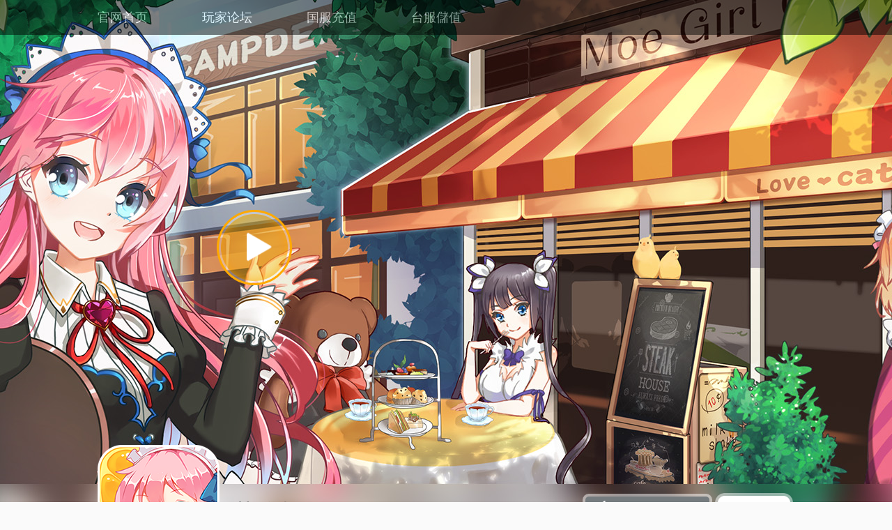

--- FILE ---
content_type: text/html
request_url: http://mgc2.mengdongshiji.com/xw/23.html
body_size: 3675
content:
<!DOCTYPE html>
<html>
<head>
<meta charset="utf-8">
<title>稀有形象大放送 超值礼包等你拿_萌娘餐厅2官网</title>
<meta name="keywords" content="稀有,形象,大,放送,超值,礼包,等你,拿,超值,">
<link rel="stylesheet" href="/static.hdslb.com/gamecms/css/xx/xx.css">
<link rel="stylesheet" href="/static.hdslb.com/css/new_z2.css" type="text/css"/>
<script type="text/javascript" src="/static.hdslb.com/js/jquery.min.js"></script>
<script src="/static.hdslb.com/gamecms/js/xx/base.js"></script>
</head>
<body bili-game-id="22">
<!-- gamecenter common header -->

<script>
	loadLoginStatus();
</script> 
<style type="text/css">
        .sp-body .top .yuyue{
        	width: 271px;
        	height: 90px;
/*        	background: url(/static.hdslb.com/gamecms/img/xx/lijiyuyue.png) no-repeat;*/
        	margin-bottom: 34px;
        	display: block;
			cursor:default;
			background: none;
        }
        .sp-body .top .play-video{
        	  background: url(/static.hdslb.com/gamecms/img/xx/button.png);
			  width: 110px;
			  height: 109px;
			  margin: 7px 10px 26px -90px;
        }
        .mask .x{
        	width: 25px;
        	height: 25px;
        	border-radius:15px; 
        	background: #fff;
        	color: #000;
        	line-height:23px;
        	text-align: center;
        	position: fixed;
        	top: 50%;
        	left: 50%;
        	margin-left: 350px;
            margin-top: -235px;
        	font-size: 20px;
        	cursor:pointer;
        }
		
		.newul li{ float:left;
line-height: 50px;
width: 150px;}
		.newul li a{ color:#FFF;color: #FFF;
font-size: 18px;
		}
		.newul li a:hover{ color:#F00;}
		#bofqi_embed {position:relative;top:36px;width:705px;height:490px;margin:0 auto;display:block;}
		#bofqi_embeda embed {position:relative;top:36px;width:705px;height:490px;margin:0 auto;display:block;}
	</style>
<div class="sp-body">
  <div class="top"> 
    <!-- abs video -->
    <div style="position:fixed; top:0px; width:100%; background:#000;opacity: 0.5;
height: 50px;
z-index: 9999; ">
    
    <div style="width:1000px; margin:0 auto;">
    	<ul class="newul">
        	<li><a href="#" target="_blank" title="官网首页">官网首页</a></li>
        	<li><a href="http://tieba.baidu.com/f?ie=utf-8&kw=%E8%90%8C%E5%A8%98%E9%A4%90%E5%8E%852&fr=search" target="_blank" title="玩家论坛">玩家论坛</a></li>
        	<li><a href="http://cat-studio.net/mgc2pay/" target="_blank" title="国服充值">国服充值</a></li>
        	<li><a href="http://mycard.cat-studio.net/mgc2mycard/" target="_blank" title="台服儲值">台服儲值</a></li>
        </ul>
    </div>
    </div>
    <div id="demo" class="mask player">
      <div id="demo" class="x">x</div>
      <div class="content" id="bofqi_embeda"  style="width: 705px; height: 490px;">
             <embed id="bofqi_embed" style="width:100%;height:100%;" pluginspage="http://www.adobe.com/shockwave/download/download.cgi?P1_Prod_Version=ShockwaveFlash" allowfullscreeninteractive="true" flashvars="cid=3794426&amp;aid=3794426" src="https://static-s.bilibili.com/play.swf" type="application/x-shockwave-flash" allowscriptaccess="always" allowfullscreen="true" quality="high">
      </div>
    </div>
    <!-- ji huoma --> 
    
    <!-- content -->
    <div class="wrapper" style=" height:630px;">
      <div class="container" style=" height:430px;"> <a class="img-btn play-video trigger" for="#demo" style="  margin: 150px 10px 26px 90px;">播放视频</a> </div>
      <div class="download-bar">
        <div class="ewm" style=" float:left; " name="f1" id="f1"> <img src="/uploads/160606/1-160606115AO39.png" alt="" style="position:relative; margin-top:-70px"> </div>
        <img src="/uploads/151104/1-151104105912955.png" style=" float:right;margin-top: -3px;">
        <div class="downloads" style=" width:190px;float:right;"> <a href="https://itunes.apple.com/cn/app/moe-girl-cafe-2/id1078814844?l=zh&ls=1&mt=8" class="img-btn ios"style=" float:left;">iOS 下载</a> <a href="http://catstudio-common.oss-cn-hangzhou.aliyuncs.com/apks/mnct2_mwy.apk" class="img-btn android_small"style=" float:left;">安卓下载</a> </div>
        <div style=" margin-left:20px; float:left;">
          <h1>萌娘餐厅2</h1>
          <p>打造梦想中的女仆餐厅</p>
        </div>
      </div>
    </div>
  </div>
  <!-- main content -->
  <div class="news">
			<div class="wrapper">
				<div class="main"><h1 class="title">稀有形象大放送 超值礼包等你拿</h1>
                
                <div class="content">
                超值回馈新手礼包介绍<br />
&nbsp;<br />
<img alt="" src="/uploads/allimg/160606/1-160606115411517.png" style="width: 548px; height: 343px;" /><br />
&nbsp;<br />
各位店长大人早上好，不知道否已经拥有5星稀有店员了呢？<br />
众组员在把策划暴打一顿之后决定给大家一个轻松拥有五星店员的机会，特此推出超值超值的萌新礼包，让各位店长分分钟抱得5星萌娘回家~<br />
&nbsp;<br />
新手礼包内含：<br />
随机一只5星稀有形象店员 随机一只5星稀有形象店员 随机一只5星稀有形象店员 （重要的事情说三次！！！）<br />
168钻石<br />
湛蓝烤箱*1<br />
品酒台*1<br />
大力小瓶*5<br />
传说的经验书*2<br />
改名喵*2<br />
&nbsp;<br />
超值礼包仅需6元，并且每人只能购买一次，想要稀有形象的店长大人们千万不要错过这个机会呦~<br />
&nbsp;<br />

                
                </div></div>
			</div>
		</div>
</div>
<style type="text/css">
	.xxwx, .xxwb{
		opacity: 0;
	}
	#xxwx, #xxwb{
		cursor:pointer;
	}
	.friend-box{
		width: 100%;
		height: 48px;
		background: #ededed;
	}
	.friend-box img{margin: 0;}
	.sp-footer{
		  background: #7f7f7f;
		  color: #fff;
		  font-size: 18px;
	}
	.sp-footer .wrapper{
		  width: 1000px;
          padding: 30px 0;
	}
	.clear{
		margin:0;
		padding:0;
		border:0;
		clear:both;
	}
</style>
<script type="text/javascript">
    $(document).ready(function () {
		$("#xxwx").mouseover(function(){
			$(".xxwx").animate({opacity: 1}, 1000)
		}).mouseout(function(){
			$(".xxwx").animate({opacity: 0}, 1000)
		});
		$("#xxwb").mouseover(function(){
			$(".xxwb").animate({opacity: 1}, 1000)
		}).mouseout(function(){
			$(".xxwb").animate({opacity: 0}, 1000)
		});
	});

    
</script>


<div class="sp-footer">
  <div class="wrapper">
    <div class="qcode"> <img src="/images/qq.png" style=" float:left; margin-left:29px;margin-top: 20px;">
      <div style=" float:left;">
        <p>玩家群01：198056805</p>
        <p>玩家群02：427725963</p>
        <p>客服 QQ  ：2723623516</p>
      </div>
      <img src="/images/xl.png" style=" float:left; margin-left:105px;margin-top: 20px;">
      <div style=" float:left;">
        <p>官方微博：萌娘餐厅2
          <wb:follow-button uid="5724732299" type="red_1" width="67" height="24" ></wb:follow-button>
        </p>
        <p style=" margin-top:15px;">更多游戏：CatStudio
          <wb:follow-button uid="2727965205" type="red_1" width="67" height="24" ></wb:follow-button>
        </p>
      </div>
      <a href="http://tieba.baidu.com/f?kw=%E8%90%8C%E5%A8%98%E9%A4%90%E5%8E%852" target="_blank"><img src="/images/bd.png" style=" float:left; margin-left:100px;margin-top:10px;"> </a> </div>
    <div class="clear"></div>
  </div>
</div>
<div class="sp-common-footer">
  <div class="wrapper">
    <div class="small-logo" style=" margin-top:15px;"> <a href="/www.bilibili.com"> <img src="/images/logo.png" > </a></div>
    <div class="corp-infor">
      <p style="text-align:center;display:block;padding-top:20px; " class="p3"></p>
      <p>抵制不良游戏 拒绝盗版游戏 注意自我保护 谨防受骗上当 适度游戏益脑 沉迷游戏伤身 合理安排时间 享受健康生活</p>
      <p>北京富嘉和聚科技有限公司        <a href="https://beian.miit.gov.cn/#/Integrated/index">京ICP备15054094号</a></p>
      <p class="dline">COPYRIGHT ©2015 CATSTUDIO.ALL RIGHTS RESERVED.</p>
    </div>
  </div>
</div>
<script>
		$(function(){
			$('.slider').each(function() {
				$(this).touchSlider({
					'viewport': '.viewport',
					'autoplay': true,
					'pagination': '.pager span',
					'currentClass': 'active'
				});
			});
		});

		
	</script>
    
    
</body>
</html>

--- FILE ---
content_type: text/css
request_url: http://mgc2.mengdongshiji.com/static.hdslb.com/gamecms/css/xx/xx.css
body_size: 3283
content:
html, body, div, span, applet, object, iframe, h1, h2, h3, h4, h5, h6, p, blockquote, pre, a, abbr, acronym, address, big, cite, code, del, dfn, em, img, ins, kbd, q, s, samp, small, strike, strong, sub, sup, tt, var, b, u, i, center, dl, dt, dd, ol, ul, li, fieldset, form, label, legend, table, caption, tbody, tfoot, thead, tr, th, td, article, aside, canvas, details, embed, figure, figcaption, footer, header, hgroup, menu, nav, output, ruby, section, summary, time, mark, audio, video {
	margin: 0;
	padding: 0;
	border: 0;
	font-size: 100%;
	font: inherit;
	vertical-align: baseline
}
article, aside, details, figcaption, figure, footer, header, hgroup, menu, nav, section {
	display: block
}
body {
	line-height: 1
}
ol, ul {
	list-style: none
}
b {
	font-weight: bold
}
blockquote, q {
	quotes: none
}
blockquote:before, blockquote:after, q:before, q:after {
	content: '';
	content: none
}
table {
	border-collapse: collapse;
	border-spacing: 0
}
.clearfix:after {
	content: ".";
	display: block;
	height: 0;
	clear: both;
	visibility: hidden
}
.clearfix {
	display: inline-block
}
* html .clearfix {
	height: 1%
}
.clearfix {
	display: block
}
body {
	font-size: 12px;
	font-family: 'Hiragino Sans GB', 'Microsoft YaHei', Arial, sans-serif;
	line-height: 1.7
}
a {
	color: inherit;
	text-decoration: none
}
a[href='javascript: 0'] {
	cursor: default
}
.wrapper {
	width: 1000px;
	margin: 0 auto;
	position: relative
}
.img-btn {
	background-repeat: no-repeat;
	display: inline-block;
	text-indent: -9998px
}
.img-btn[disabled] {
	cursor: default;
	opacity: .5
}
.tab .tab-nav span {
	cursor: pointer
}
.tab .tab-nav span.active {
	cursor: default
}
.tab .tab-content .tab-page {
	display: none
}
.tab .tab-content .tab-page.active {
	display: block
}
.tab .tab-content .tab-page .date {
	float: right
}
.mask {
	background: #111;
	background: rgba(0,0,0,0.7);
	opacity: 0;
	position: fixed;
	left: -9999px;
	top: 0;
	transition: opacity .5s ease;
	width: 100%;
	height: 100%;
	z-index: 99
}
.mask.active {
	left: 0;
	opacity: 1
}
.mask .content {
	position: absolute;
	top: 0;
	left: 0;
	bottom: 0;
	right: 0;
	margin: auto
}
[bili-module='news'] a {
	display: block;
	position: relative
}
[bili-module='news'] span {
	display: inline-block;
	text-overflow: ellipsis;
	overflow: hidden;
	white-space: nowrap
}
.slider .viewport {
	width: 100%;
	overflow: hidden
}
.sp-common-footer .wrapper {
	width: 960px;
	
}
.sp-common-footer .wrapper .small-logo {
	float: left
}
.sp-common-footer .wrapper .small-logo a {
	display: inline-block;
	margin: 0 10px;
	line-height: 70px
}
.sp-common-footer .wrapper .corp-infor {
	margin-left: 350px;

}
.sp-common-footer .wrapper .corp-infor a {
	color: inherit
}
.sp-header {
	height: 95px;
	text-align: right;
	position: absolute;
	top: 36px;
	left: 0;
	width: 100%;
	z-index: 3
}
.sp-header .logo {
	background: url('../../img/xx/site/logo.png');
	width: 247px;
	height: 148px;
	position: absolute;
	left: 0;
	top: 0
}
.sp-header .b {
	background: url('../../img/xx/site/top_btn.png');
	color: #f8e7b9;
	display: inline-block;
	text-align: center;
	width: 73px;
	height: 21px;
	margin-top: 5px
}
.sp-body {
	background: url('../../img/xx/site/bg_down_03.jpg')
}
.sp-body .top {
	background: url('../../img/xx/site/bg_01.jpg') center top;
	height: 830px
}
.sp-body .top .container {
	padding: 150px 0 128px;
	text-align: center;
	width: 370px
}
.sp-body .top .message .content {
	background: url('../../img/xx/site/bg_tc.png');
	width: 371px;
	height: 247px;
	text-align: center
}
.sp-body .top .message .content .title {
	margin: 40px 0 20px
}
.sp-body .top .message .content .msg {
	color: #fdf44d;
	font-size: 22px;
	margin-bottom: 30px
}
.sp-body .top .message .content .close-btn {
	background: url('../../img/xx/site/close.png');
	width: 146px;
	height: 41px
}
.sp-body .top .play-video {
	background: url('../../img/xx/site/video.png');
	width: 107px;
	height: 107px;
	margin: 30px 0;
	margin: 100px 0 58px
}
.sp-body .top .get-active-code {
	background: url('../../img/xx/site/button_jhm.png');
	width: 371px;
	height: 98px
}
.sp-body .top .get-active-code:hover {
	background-image: url('../../img/xx/site/hover.png')
}
.sp-body .top .download-bar {
}
.sp-body .top .download-bar h1 {
	font-size: 32px
}
.sp-body .top .download-bar p {
	font-size: 19px
}
.sp-body .top .download-bar .downloads {
	float: right
}
.sp-body .top .download-bar .downloads .img-btn {
	display: block;
	width: 189px;
	height: 55px;
	margin: 0 0px 3px 0
}
.sp-body .top .download-bar .downloads .android_small {
	background:url('/images/az.png')no-repeat ;
}
.sp-body .top .download-bar .downloads .ios {
	background: url('/images/ios.png')no-repeat; 
}

.sp-body .top .download-bar .downloads .ewm img {
	width: 78px;
	height: 77px;
	margin: 13px
}
.sp-index #tab-1 {
	position: relative
}
.sp-index #tab-1-nav {
	color: #ccc;
	font-size: 32px;
	padding: 20px 0
}
.sp-index #tab-1-nav span {
	font-weight: bold;
	margin: 0 20px
}
.sp-index #tab-1-nav .active {
	color: #000
}
.sp-index #tab-2-nav {
	text-align: center
}
.sp-index #tab-2-nav span {

	border-radius: 10px;
	color: #fff;
	font-family:"微软雅黑";
	display: inline-block;
	font-size: 30px;
	text-align: center;
	line-height: 50px;
	margin: 0 20px;
	float:right;
	width: 90px;
	margin-top:19px;
}
.sp-index #tab-2-nav span.active {
	background: #e85465;
	color: #fff
}
.sp-index #tab-3-nav {
	position: absolute;
	left: 0;
	top: 0;
	width: 400px
}
.sp-index #tab-3-nav span {
	background: #c3c3c3;
	border-radius: 10px;
	color: #fff;
	display: inline-block;
	font-size: 22px;
	line-height: 50px;
	margin-right: 10px;
	text-align: center;
	width: 45%
}
.sp-index #tab-3-nav span.active {
	background: #8a5631
}
.sp-index #tab-4-nav {
	width: 45%;
	padding: 70px 0 100px
}
.sp-index #tab-4-nav span {
	background: #000;
	display: inline-block;
	margin: 0 10px 5px 0
}
.sp-index #tab-4-nav span.active img {
	opacity: 1
}
.sp-index #tab-4-nav span img {
	opacity: .5;
	transition: opacity .3s ease
}
.sp-index #chara-intro {
	font-size: 14px;
	position: absolute;
	top: 65px;
	left: 400px;
	width: 600px
}
.sp-index #chara-intro h3, .sp-index #chara-intro h5, .sp-index #chara-intro p {
	width: 300px
}
.sp-index #chara-intro h3 {
	color: #b22724;
	font-weight: bold;
	font-size: 24px
}
.sp-index #chara-intro h5 {
	color: #b22724;
	margin-top: 10px
}
.sp-index #chara-intro .food {
	background: url('../../img/xx/site/food.png');
	width: 273px;
	height: 70px;
	margin-top: 20px;
	text-indent: 85px
}
.sp-index #chara-intro .food span {
	background-image: url('../../img/xx/site/food_icon.png');
	display: inline-block;
	width: 70px;
	height: 70px
}
.sp-index #chara-intro .food span.meat {
	background-position: -14px -14px
}
.sp-index #chara-intro .food span.egg {
	background-position: -93px -14px
}
.sp-index #chara-intro .food span.chick {
	background-position: -93px -85px
}
.sp-index #chara-intro .food span.noodle {
	background-position: -14px -680px
}
.sp-index #chara-intro .food span.powder {
	background-position: -14px -85px
}
.sp-index #chara-intro .food span.fish {
	background-position: -14px -820px
}
.sp-index #chara-intro .food span.vegetable {
	background-position: -14px -612px
}
.sp-index #chara-intro .chara {
	position: absolute;
	right: 0;
	bottom: 0;
	width: 300px;
	text-align: center;
	z-index: 3
}
.sp-index #chara-intro .chara .viewport {
	height: 330px
}
.sp-index #chara-intro .chara .viewport .star img {
	width: 27px;
	height: 27px
}
.sp-index #chara-intro .chara .viewport .lihui img {
	width: 300px;
	height: 300px
}
.sp-index #chara-intro .tab-page {
	background: url('../../img/xx/site/bg_logo.png') right bottom no-repeat
}
.sp-index #tab-5-nav {
	background: url('../../img/xx/site/bg_kuma.jpg') 50px bottom no-repeat;
	width: 370px;
	height: 220px;
	text-align: center;
	padding-top: 70px
}
.sp-index #tab-5-nav span {
	background: #c3c3c3;
	border-radius: 10px;
	color: #fff;
	display: inline-block;
	font-size: 14px;
	line-height: 30px;
	margin: 5px 10px 5px 0;
	text-align: center;
	width: 100px
}
.sp-index #tab-5-nav span.active {
	background: #8a5631
}
.sp-index #tab-5-content {
	font-size: 14px;
	position: absolute;
	top: 65px;
	left: 400px;
	width: 600px
}
.sp-index #tab-5-content .tab-page {
	text-align: center
}
.sp-index .sp-left {
	float: left;
	width: 450px;
	height:280px;
}
.sp-index .sp-left .viewport {
	border-radius: 10px;
	height: 280px
}
.sp-index .sp-left .pager {
	  text-align: right;
  position: relative;
  top: -30px;
}
.sp-index .sp-left .pager span {
	background: #ccc;
	border-radius: 8px;
	display: inline-block;
	width: 16px;
	height: 16px;
	margin: 10px 2px
}
.sp-index .sp-left .pager span.active {
	background: #333
}
.sp-index .sp-right {
	margin-left: 0px
}
.sp-index .sp-right .inner {
	
	border-radius: 10px;
	overflow: hidden;
	padding: 10px
}
.sp-index .sp-right .inner .news-list {
	margin-top: 5px
}
#tab-2 { height:280px; background:#FFF; margin-top:35px;}
.news-list{ height:280px; width:510px; float:left; margin-left:20px;}
.sp-index .sp-right .inner .news-list li {
	border-bottom: 1px dashed #e0e0e0;
	padding: 7px 0
}
.sp-index .sp-right .inner .news-list li a {
	color: #555;
	display: block;
	font-size: 16px;
	line-height: 1.5
}
.sp-index .sp-right .inner .news-list li a:hover {
	color: #000
}
.sp-index .sp-right .inner .news-list li span {
	display: inline-block;
	max-width: 370px;
	text-overflow: ellipsis;
	overflow: hidden;
	white-space: nowrap
}
.res h1 {
	background: url('../../img/xx/site/icon_down.png') left center no-repeat;
	border-bottom: 3px solid;
	color: #ffaf22;
	font-size: 32px;
	text-indent: 60px;
	line-height: 60px;
	margin: 20px 0
}
.res h2 {
	border-bottom: 2px solid;
	color: #f00;
	font-size: 24px;
	text-indent: 30px;
	line-height: 50px
}
.res .d {
	padding: 30px;
	text-align: center
}
.res .d .img-btn {
	width: 388px;
	height: 127px
}
.res .d .android_small {
	background: url('../../img/xx/site/android.png');
	margin-right: 30px
}
.res .d .ios {
	background: url('../../img/xx/site/iOS.png')
}
.res .help {
	color: #f00;
	font-size: 14px;
	width: 800px;
	margin: 0 auto 100px
}
.res .help b {
	background: url('../../img/xx/site/warn.png') left center no-repeat;
	padding-left: 24px
}
.res .wallpaper {
	text-align: center;
	padding: 40px 0
}
.res .wallpaper .w {
	display: inline-block;
	width: 300px;
	margin: 10px
}
.res .wallpaper .w a {
	color: #333;
	margin: 0 10px
}
.res .wallpaper .w a:hover {
	text-decoration: underline
}
.res .input {
	text-align: center;
	padding: 40px 0
}
.res .input a {
	display: inline-block;
	margin: 5px 0
}
.news .wrapper {
	width: 800px
}
.news .content {
	font-size: 14px
}
.news h1 {
	border-bottom: 3px solid;
	color: #ffaf22;
	font-size: 32px;
	line-height: 60px;
	margin-bottom: 10px;
	margin: 30px 0
}
.sp-footer {
	background: #7f7f7f;
	color: #fff;
	font-size: 18px
}
.sp-footer .wrapper {
	width: 900px;
	padding: 30px 0
}
.sp-footer .qcode {
	float: left
}
.sp-footer .qcode img {
	vertical-align: middle;
	margin-right: 20px
}
.sp-footer .social {
	margin-left: 500px;
	text-align: center
}
.sp-footer .social .bbs {
	background: url('../../img/xx/site/bbs.png') center;
	width: 150px;
	height: 39px;
	margin-top: 10px
}
.sp-common-footer {
	background: #fff;
	color: #000
}



--- FILE ---
content_type: text/css
request_url: http://mgc2.mengdongshiji.com/static.hdslb.com/css/new_z2.css
body_size: 56929
content:
html,body{margin:0;padding:0;font-size:12px;font-family:"Microsoft YaHei",Arial,Helvetica,sans-serif;background:#fafafa;color:#222;min-width:990px;tap-highlight-color:transparent;-webkit-tap-highlight-color:transparent}input,button,select,textarea{outline:0}textarea{resize:none}h1,h2,h3,h4,h5,h6,ul,li{margin:0;padding:0;list-style-type:none}img{border:0;vertical-align:middle}a{outline:0;color:#00a1d6;text-decoration:none;cursor:pointer}a:hover{color:#f25d8e}a:focus{-moz-outline-style:none}a img{border:0}address,caption,cite,code,dfn,em,i,th,var{font-style:normal;font-weight:normal}p,span{margin:0;padding:0}.pt20{padding-top:20px}.pl20{padding-left:20px}.pr20{padding-right:20px}.pb20{padding-bottom:20px}.z{zoom:1;width:980px}.main-inner{width:980px;margin:0 auto;zoom:1}.z{display:block;margin:0 auto;position:relative;text-align:left}.z:after,.main-inner:after{content:"";display:block;visibility:hidden;height:0;clear:both;font-size:0}button{font:inherit;margin:0;padding:0;line-height:1;background:#efefef;border:0;border-radius:4px;color:#666;text-align:center;min-width:60px}button:hover{background:#359ccb;color:#fff}input[type=text]{-webkit-border-radius:4px;-moz-border-radius:4px;border-radius:4px;background-color:#fff;-webkit-box-shadow:inset 0 2px 3px rgba(231,231,231,.6);-moz-box-shadow:inset 0 2px 3px rgba(231,231,231,.6);box-shadow:inset 0 2px 3px rgba(231,231,231,.6);border:solid 1px #e7e7e7;color:#222;margin-top:0;margin-bottom:0;padding-left:2px;padding-right:2px;vertical-align:middle}.b-btn{color:#fff;cursor:pointer;text-align:center;border-radius:4px;background-color:#00a0d8;border:solid 1px #0082b0;vertical-align:middle;background-image:-webkit-linear-gradient(bottom,#009cd6,#00aae0);background-image:-moz-linear-gradient(bottom,#009cd6,#00aae0);background-image:-o-linear-gradient(bottom,#009cd6,#00aae0);background-image:linear-gradient(to top,#009cd6,#00aae0);transition:.2s border;-webkit-touch-callout:none;-webkit-user-select:none;-khtml-user-select:none;-moz-user-select:none;-ms-user-select:none;user-select:none}a.b-btn{color:#fff}.b-btn:hover{border:solid 1px #008bbc;background-image:-webkit-linear-gradient(bottom,#00a6dc,#00bee7);background-image:-moz-linear-gradient(bottom,#00a6dc,#00bee7);background-image:-o-linear-gradient(bottom,#00a6dc,#00bee7);background-image:linear-gradient(to top,#00a6dc,#00bee7)}.b-btn:active{border-color:#008cb2;background-image:none;background-color:#008cb2}.b-btn.l{font-weight:bolder;font-size:16px}.b-btn.w{color:#444;border:solid 1px #ddd;background-color:#fff;background-image:-webkit-linear-gradient(bottom,#f8f8f8,#fff);background-image:-moz-linear-gradient(bottom,#f8f8f8,#fff);background-image:-o-linear-gradient(bottom,#f8f8f8,#fff);background-image:linear-gradient(to top,#f8f8f8,#fff)}a.b-btn.w{color:#444}.b-btn.w:hover{border:solid 1px #aaa;background-image:-webkit-linear-gradient(bottom,#f8f8f8,#fff);background-image:-moz-linear-gradient(bottom,#f8f8f8,#fff);background-image:-o-linear-gradient(bottom,#f8f8f8,#fff);background-image:linear-gradient(to top,#f8f8f8,#fff)}.b-btn.w:active{border-color:#aaa;background-image:none;background-color:#f9f9f9}.b-btn-cancel{text-align:center;cursor:pointer;color:#222}.b-btn-cancel:hover{color:#222;background-color:#f5f5f5}.b-btn.disabled{background:#ddd;border-color:#ddd}.b-icon{display:inline-block;*display:inline;*zoom:1;vertical-align:middle;width:12px;height:12px}.b-icon.b-icon-v{background:url(../images/v3images/icons_v.png) no-repeat;width:16px;height:16px;vertical-align:top}.b-icon.b-icon-v.b-icon-play{background-position:2px -202px}.b-icon.b-icon-v.b-icon-dm{background-position:2px -243px}.b-icon.b-icon-v.b-icon-cm{background-position:2px -325px}.b-icon.b-icon-v.b-icon-fav{background-position:2px -284px}.b-icon.b-icon-v.b-icon-sub{background-position:2px -367px}.b-icon.b-icon-v.b-icon-author{background-position:2px 3px}.b-icon.b-icon-toggle-down{background:url(../images/v3images/icons2.png) 0 -419px no-repeat;width:10px;height:6px}.b-icon.b-icon-toggle-up{background:url(../images/v3images/icons2.png) 0 -450px no-repeat;width:10px;height:6px}.b-icon.b-icon-live-host{background:url(../images/v3images/icons_v.png) 0 0 no-repeat;width:12px;height:12px}.b-icon.b-icon-live-online{background:url(../images/v3images/icons_v.png) 0 -584px no-repeat;width:12px;height:12px}.b-icon.b-icon-live-onair{background:url(../images/v3images/live_state.png) 0 0 no-repeat;width:14px;height:14px}.b-icon.b-icon-live-play{background:url(../images/v3images/live_play.png) 0 0 no-repeat;width:39px;height:39px}.b-icon.b-icon-tip{background:url(../upload/img/icons.png) -52px -27px no-repeat;width:16px;height:16px}.clearfix:after{content:"";display:block;visibility:hidden;height:0;clear:both;font-size:0}*.clearfix{zoom:1}.img-loading{background:#f5f5f5 url(/images/v3images/img_loading.png) center center no-repeat;height:100%}.preview img{display:block}.margin5{margin:5px}.left{float:left}.right{float:right}.small{width:260px;position:relative}.large{width:700px;position:relative}.small.spl{width:250px}.large.spl{width:670px}.small.bgm-cld{width:230px;padding-top:29px}.large.bgm-cld{width:730px}.ov-hidden{overflow:hidden}.laro{margin-bottom:20px}.border-n{border:1px solid #e7e7e7;border-bottom:2px solid #e7e7e7;border-radius:5px}.z-r{border-bottom:2px solid #e7e7e7;overflow:hidden;margin-bottom:15px}.ad-e3,.ad-e4{text-align:center;margin:0 0 25px 0;clear:both}.ad-c3,.ad-c4,.ad-c5,.ad-c6{margin:10px 0 10px 0}.small .mobile{background:url(/i2.hdslb.com/u_user/nav_float/appdownload.png) no-repeat center;background-color:#fff;width:260px;height:276px;margin:15px 0 15px 0;border:solid 1px #ddd;border-radius:4px}.small .mobile a{display:block;width:100%;height:100%}.rklist{position:absolute;z-index:22;background:url(../images/v2images/home_pics.png) no-repeat 0 -66px transparent;top:88px;right:290px;width:62px;height:32px}a.lsb{display:block;background:url(../images/v3images/icons1.png) no-repeat 0 -322px transparent;height:23px;width:93px;position:absolute;right:180px;top:99px}a.lsb:hover{background:url(../images/v3images/icons1.png) no-repeat 0 -373px transparent;top:98px}.no_more{font-family:simhei;color:#999;text-align:center;padding:50px 0 50px 0}.btn_w{display:block;overflow:hidden;float:left;height:22px;line-height:22px;border:1px solid #dadbdf;border-radius:4px;background:#fff;border-bottom-width:2px;padding:0 5px 0 5px;color:#6e6e6e}.btn_w:hover{background:#f2f2f2;color:#555}.widescreen .z{width:1160px}.widescreen .main-inner{width:1160px}.widescreen .large{width:880px}.widescreen .large.spl{width:890px}.widescreen .large.bgm-cld{width:890px}.widescreen .hst_box{width:611px}.widescreen .hst_box .video{width:655px}.widescreen .hst_box ul.video li{width:156px}.widescreen .index-tjbox{width:884px}.widescreen .index-tjbox li{padding-right:11px}.widescreen .index-tjbox ul{width:900px}.widescreen .vd_list li.l1 .info{width:575px}.widescreen .vd_list li.l2 .w_info i{width:40%}.widescreen .vd_list li.l2 .up{top:83px;left:140px;padding-left:14px}.widescreen .iv{width:884px}.widescreen .iv .left{width:610px}.widescreen .iv .video{width:625px}.widescreen .iv .left .video li{width:155px}.widescreen .bgmr{width:250px}.widescreen .bgmtts ul{width:260px}.widescreen .bgmtts ul li{margin-right:5px}.widescreen .c-link ul{width:980px}[class^="i-menu-icon-"],[class*=" i-menu-icon-"]{display:inline-block;*display:inline;*zoom:1;width:16px;height:16px;line-height:16px;vertical-align:middle;background:url(../images/v2images/topicons.png) no-repeat 5px 0}.i-menu-icon-fav{background-position:-1px -31px}.i-menu-icon-history{background-position:-1px -61px}.i-menu-icon-at{background-position:-1px -92px}.i-menu-icon-sound{background-position:-1px -122px}.i-menu-icon-message{background-position:-1px -151px}.i-menu-icon-star{background-position:-1px -181px}.i-menu-icon-member{background-position:-1px -211px}.i-menu-icon-user{background-position:-1px -241px}.i-menu-icon-exit{background-position:-1px -271px}.i-menu-icon-down-arrow{background-position:-1px -301px}.i-menu-icon-dot{background-position:-1px -331px}.i_menu li:hover .i-menu-icon-fav{background-position:-18px -31px}.i_menu li:hover .i-menu-icon-history{background-position:-18px -61px}.i_menu li:hover .i-menu-icon-at{background-position:-18px -92px}.i_menu li:hover .i-menu-icon-sound{background-position:-18px -122px}.i_menu li:hover .i-menu-icon-message{background-position:-18px -151px}.i_menu li:hover .i-menu-icon-star{background-position:-18px -181px}.i_menu li:hover .i-menu-icon-member{background-position:-18px -211px}.i_menu li:hover .i-menu-icon-user{background-position:-18px -241px}.i_menu li:hover .i-menu-icon-exit{background-position:-18px -271px}.i_menu li:hover .i-menu-icon-down-arrow{background-position:-18px -301px}.i_menu li:hover .i-menu-icon-dot{background-position:-18px -331px}.z_top_container{color:#666;position:relative;z-index:10000}.z_top{height:36px;background:#fff;box-shadow:rgba(0,0,0,0.1) 0 1px 2px;top:0;left:0;width:100%;position:relative;z-index:10000}.z_top.fl{position:fixed;width:100%;z-index:99999}.z_top a{color:#666}.z_top .z_header{display:block;margin:0 auto;position:relative;text-align:left;z-index:10000;zoom:1;width:980px}.z_top .z_header:after{content:"";display:block;visibility:hidden;height:0;clear:both;font-size:0}.widescreen .z_top .z_header{width:1160px}.z_top .z_top_nav{float:left;height:30px;margin:3px 0 3px 0;font-size:12px}.z_top .z_top_nav li{float:left;text-align:center;line-height:30px;margin:0 5px;position:relative}.z_top .z_top_nav li a.i-link{height:100%;display:block;padding:0 10px}.z_top .z_top_nav li:hover a.i-link{color:#333;text-shadow:0 0 2px #999}.z_top .z_top_nav li.home{margin-left:0}.z_top .z_top_nav li.home .i-link{background:url(../images/v3images/icons1.png) no-repeat 0 8px;padding-left:30px}.z_top .z_top_nav li.home .mini-wnd{width:auto;left:-20px;top:37px;white-space:nowrap}.z_top .z_top_nav li.home .mini-wnd .arrow-t{left:70px}.z_top .z_top_nav li .i_div{position:absolute;display:none;top:33px;left:-10px;border-radius:5px;text-align:left;background:#3e3e3e;padding:5px 15px;overflow:hidden;z-index:15}.z_top .z_top_nav li .i_div.game{z-index:9870}.z_top .z_top_nav li:hover .i_div{display:block}.z_top .z_top_nav li .i_div a{display:inline;width:auto}.z_top .z_top_nav li .i_div.game img,.z_top .z_top_nav li .i_div.game .img{width:70px;height:70px;margin:0 10px 0 0;border:1px solid #aaa;float:left}.z_top .z_top_nav li .i_div.game{width:360px;overflow:inherit}.z_top .z_top_nav li .i_div.game a{color:#fff;text-shadow:none;display:block;float:left}.z_top .z_top_nav li .i_div.game .hot{width:270px;float:left;overflow:hidden;padding:0 0 0 5px;border-right:1px inset #555;margin:5px 0}.z_top .z_top_nav li .i_div.game .hot .game_img_box{float:left;width:90px;margin-top:10px;height:100px;overflow:hidden}.z_top .z_top_nav li .i_div.game p{display:block;float:left;color:#AAA;text-align:center;line-height:18px;margin:0}.z_top .z_top_nav li .i_div.game p .t{float:left;text-align:center;width:72px;display:block;line-height:26px;font-weight:normal;font-size:12px;color:#FFF}.z_top .z_top_nav li .i_div.game .i_menu_bg_t{left:14px;background:url(../images/v2images/topicons.png) no-repeat 24px -328px;width:80px}.z_top .z_top_nav li .i_div.game .all{margin:10px 0 0 0;float:right;width:71px;height:208px;padding-left:10px;font-size:12px;line-height:20px}.z_top .z_top_nav li .i_div.game .all b{color:#09F;display:block;float:left;padding:3px}.z_top .z_top_nav li .i_div.game .all a{border-radius:4px;display:block;color:#EEE;padding:3px;float:left;margin:0 5px 6px 0}.z_top .z_top_nav li .i_div.game .all a:hover{background:#00a1d6;color:#fff;transition:all .3s linear}.z_top span.line{display:inline-block;*display:inline;*zoom:1;vertical-align:middle;padding:10px 0;border-left:1px solid #bbb;border-right:1px solid #fff}.uns_box{float:right;font-size:12px}.uns_box ul.menu{float:left;position:relative}.uns_box li.u-i{float:left;text-align:center;height:36px;line-height:36px;position:relative;margin:0 5px}.uns_box li[guest]{display:none}.uns_box li.no_border,.z_top .z_top_nav li.no_border{border:0}.uns_box li.i_user{margin:0;margin-right:20px;width:32px}.uns_box li.u-i.i_user a.i-link{padding:0}.uns_box li.u-i.b-post{margin-right:0}.uns_box li.u-i.b-post a.i-link{padding-right:0;padding-left:25px;background:url(../images/v3images/icons1.png) 5px -77px no-repeat;margin-left:15px}.uns_box li.u-i.b-post:hover a.i-link{background-position:3px -2067px}.uns_box li.u-i.b-post .s-menu{display:none;position:absolute;top:36px;left:-5px;width:95px;background-color:#fff;border:1px solid #ddd;border-top:0;transition:.3s}.uns_box li.u-i.b-post .s-menu li{cursor:pointer;text-align:center;height:36px;line-height:34px}.uns_box li.u-i.b-post .s-menu li a{display:block}.uns_box li.u-i.b-post .s-menu li .icon-mng{background:url(../images/v3images/icons1.png) -2px -1966px no-repeat;display:inline-block;*display:inline;*zoom:1;vertical-align:middle;width:16px;height:16px;margin-right:7px}.uns_box li.u-i.b-post .s-menu li:hover a{color:#00a1d6}.uns_box li.u-i.b-post .s-menu li:hover .icon-mng{background-position:-2px -2022px}.uns_box li.u-i.b-post .s-menu li em{vertical-align:middle}.uns_box li.u-i.b-post:hover .s-menu{display:block}.uns_box li.u-i.b-reg{margin:0}.uns_box li.u-i .i_face{position:absolute;z-index:20;left:0;top:0;border-radius:16px;display:block;height:32px;width:32px;margin:2px 0;transition:.3s}.uns_box li.u-i .i_face.scale-in{width:64px;height:64px;left:-16px;top:15px;margin:0;border-radius:32px}.uns_box li.u-i a.i-link{display:block;color:#666;padding:0 15px}.uns_box li.u-i:hover a.i-link{color:#00a1d6}.uns_box li .i_menu{position:absolute;left:0;padding:5px 0;top:36px;display:block;background:#fff;border:1px solid #ddd;list-style:none;z-index:10}.uns_box li .i_menu li a{white-space:nowrap;color:#666;line-height:30px;text-align:left;margin:0 auto;display:block;padding:0 5px 0 0}.uns_box li .i_menu li a i{margin-left:10px;margin-right:5px}.uns_box li .i_menu li a:hover{color:#00a1d6}.i_menu_bg_t{height:8px;width:16px;top:-7px;left:50%;margin-left:-8px;background:url(../images/v2images/topicons.png) no-repeat 0 -404px;position:absolute}#i_menu_msg{width:90px;display:none;margin-left:-15px}#i_menu_fav{width:80px;display:none}#i_menu_profile{display:none;left:50%;margin-left:-130px;width:260px;padding-bottom:0;padding-top:53px;border-top:0}#i_menu_profile .i_menu_bg_t{display:none}#i_menu_profile .info{height:auto;border:0;margin-bottom:10px;padding:0 20px}#i_menu_profile .info .uname{line-height:16px;padding-bottom:15px;text-align:center}#i_menu_profile .info .uname .user-info-level{margin-right:0}#i_menu_profile .info .coin,#i_menu_profile .info .score{max-width:70px;text-align:left;float:left;line-height:16px;white-space:nowrap;overflow:hidden;text-overflow:ellipsis}#i_menu_profile .info .coin{margin-right:25px}#i_menu_profile .info .coin b.b-icon{display:inline-block;*display:inline;*zoom:1;background:url(../images/v3images/icons1.png) no-repeat;height:16px;width:16px;vertical-align:top;margin-right:10px}#i_menu_profile .info .coin b.b-icon{background-position:0 -1910px}#i_menu_profile .info .email,#i_menu_profile .info .phone{float:right;display:block;width:16px;margin-left:10px;height:16px;background-image:url(../images/v3images/icons1.png);background-repeat:no-repeat}#i_menu_profile .info .email{background-position:0 -1730px}#i_menu_profile .info .phone{background-position:2px -1818px}#i_menu_profile .info .email.verified{background-position:0 -1774px}#i_menu_profile .info .phone.verified{background-position:2px -1862px}#i_menu_profile .member-menu{border-top:1px solid #ddd;margin:0 20px;padding:10px 0;clear:both;zoom:1}#i_menu_profile .member-menu:after{content:"";display:block;visibility:hidden;height:0;clear:both;font-size:0}#i_menu_profile .member-menu li{float:left;width:50%;margin:0;position:relative}#i_menu_profile .member-menu li a{padding:0}#i_menu_profile .member-menu li a{padding:5px 0 5px 25px;line-height:16px;background:url(../images/v3images/icons1.png) no-repeat}#i_menu_profile .member-menu li a.at{background-position:0 -941px}#i_menu_profile .member-menu li a.at:hover{background-position:0 -985px}#i_menu_profile .member-menu li a.notice{background-position:0 -1120px}#i_menu_profile .member-menu li a.notice:hover{background-position:0 -1165px}#i_menu_profile .member-menu li a.message{background-position:0 -1030px}#i_menu_profile .member-menu li a.message:hover{background-position:0 -1074px}#i_menu_profile .member-menu li a.member{background-position:0 -1637px}#i_menu_profile .member-menu li a.member:hover{background-position:0 -1681px}#i_menu_profile .member-menu li a.account{background-position:0 -1548px}#i_menu_profile .member-menu li a.account:hover{background-position:0 -1592px}#i_menu_profile .member-menu li a.wallet{background-position:-1px -2129px}#i_menu_profile .member-menu li a.wallet:hover{background-position:-1px -2186px}#i_menu_profile .member-menu li a.goods{padding:0;background:0}#i_menu_profile .member-menu li a.goods .icon-electric{background:url(../battery/img/icons02.png) -125px -2px no-repeat;display:inline-block;vertical-align:middle;width:30px;height:28px}#i_menu_profile .member-bottom{height:30px;line-height:30px;padding:0 20px;background:#f5f5f5}#i_menu_profile .member-bottom a:hover{color:#00a1d6}#i_menu_profile .member-bottom a.mc{float:left}#i_menu_profile .member-bottom a.logout{float:right}.uns_box .u-i #i_menu_profile .num{padding:1px 3px;top:0;right:10px}.uns_box .u-i .num{height:12px;line-height:12px;color:#fff;background-color:#f25d8e;border-radius:10px;position:absolute;padding:1px 5px;display:none;font-size:12px;top:3px;right:-12px;min-width:12px;z-index:30;text-align:center}.uns_box .u-i .num#message_num_total{right:-10px}.uns_box .u-i .num.live{background-color:#00a1d6}.user-info-level{margin-left:5px;margin-right:5px;width:24px;height:12px;display:inline-block;*display:inline;*zoom:1;background-image:url(../images/v3images/Level-icons.png)}.user-info-level.border{vertical-align:middle;height:16px}.user-info-level.border.l0{background-position:-114px -11px}.user-info-level.border.l1{background-position:-114px -47px}.user-info-level.border.l2{background-position:-114px -83px}.user-info-level.border.l3{background-position:-114px -119px}.user-info-level.border.l4{background-position:-114px -155px}.user-info-level.border.l5{background-position:-114px -191px}.user-info-level.border.l6{background-position:-114px -227px}.user-info-level.l0{background-position:-78px -10px}.user-info-level.l1{background-position:-78px -46px}.user-info-level.l2{background-position:-78px -82px}.user-info-level.l3{background-position:-78px -118px}.user-info-level.l4{background-position:-78px -154px}.user-info-level.l5{background-position:-78px -190px}.user-info-level.l6{background-position:-78px -226px}.user-info{text-align:left;padding:0 0 0 20px;position:relative;z-index:100;margin-top:22px;height:20px}.user-info#jc_info{margin-bottom:30px}.user-info:after{content:"";display:block;visibility:hidden;height:0;clear:both;font-size:0}.user-info .user-info-hd{height:20px;line-height:20px;float:left;margin-right:5px}.user-info .user-info-hd .t{float:left}.user-info .points-wrp{position:relative;float:left}.user-info .points-wrp .points-cnt{width:210px;height:20px;line-height:20px;position:relative}.user-info .points-wrp .jc-node{background:url(../images/v3images/icon_jiecao.png) no-repeat;width:10px;height:10px;position:absolute;display:none;top:-5px;z-index:60;margin-left:-3px}.user-info .points-wrp:hover .jc-node{display:block}.user-info .points-wrp .jc-node.l0{background-position:-7px -8px;left:30%}.user-info .points-wrp .jc-node.l1{background-position:-32px -8px;left:60%}.user-info .points-wrp .jc-node.l2{background-position:-56px -8px;left:90%}.user-info .points-wrp .lt{width:18px;height:18px;border-radius:9px;position:absolute;left:3px;top:2px;z-index:30;color:#fff;font-size:12px;line-height:18px;text-align:center;font-family:tomaho;background-color:#f3cb85}.user-info .points-wrp .fill-el{position:absolute;left:19px;top:7px;height:8px;width:1px;z-index:20}.user-info .points-wrp .bar{position:absolute;left:20px;top:7px;height:8px;width:170px;z-index:15;background-color:#eee}.user-info .points-wrp .points{position:absolute;top:0;left:0;height:100%;background-color:#f3cb85}.user-info .points-wrp .points .b-tv{background:url(../images/v3images/icon_jiecao.png) no-repeat;position:absolute;right:-21px;top:-8px;width:22px;height:22px;z-index:50}.user-info#jc_info.l0 .points-wrp .points .b-tv,.user-info .points-wrp .points-cnt .points .b-tv.l0{width:22px;right:-21px;background-position:-73px 0}.user-info#jc_info .points-wrp .lt{background-image:url(../images/v3images/Level-icons.png);background-position:-188px -8px}.user-info#jc_info.l0 .points-wrp .points{background-color:#ff6868}.user-info#jc_info.l0 .points-wrp .lt{background-color:#ff6868;background-position:-188px -8px}.user-info#jc_info.l0 .points-wrp .fill-el{background-color:#ff6868}.user-info#jc_info.l1 .points-wrp .points .b-tv,.user-info .points-wrp .points-cnt .points .b-tv.l1{width:22px;right:-21px;background-position:-97px 0}.user-info#jc_info.l1 .points-wrp .points{background-color:#ffa285}.user-info#jc_info.l1 .points-wrp .lt{background-color:#ffa285;background-position:-188px -44px}.user-info#jc_info.l1 .points-wrp .fill-el{background-color:#ffa285}.user-info#jc_info.l2 .points-wrp .points .b-tv,.user-info .points-wrp .points-cnt .points .b-tv.l2{width:22px;right:-21px;background-position:-121px 0}.user-info#jc_info.l2 .points-wrp .points{background-color:#8ecce0}.user-info#jc_info.l2 .points-wrp .lt{background-color:#8ecce0;background-position:-188px -80px}.user-info#jc_info.l2 .points-wrp .fill-el{background-color:#8ecce0}.user-info#jc_info.l3 .points-wrp .points .b-tv,.user-info .points-wrp .points-cnt .points .b-tv.l3{width:28px;right:-27px;background-position:-145px 0}.user-info#jc_info.l3 .points-wrp .points{background-color:#8ee0a7}.user-info#jc_info.l3 .points-wrp .lt{background-color:#8ee0a7;background-position:-188px -116px}.user-info#jc_info.l3 .points-wrp .fill-el{background-color:#8ee0a7}.user-info .points-wrp .points-schedule{line-height:18px;position:absolute;right:20px;top:16px}.user-info .points-wrp .points-schedule .lv-0{color:#00a1d6}.user-info .points-wrp .points-schedule .lv-0:hover{color:#f25d8e}.user-info .points-wrp .points-schedule .now-points{color:#222}.user-info .points-wrp .points-schedule .next-points{color:#ccc}.user-info#lv_info .points-wrp .lt{background-image:url(../images/v3images/Level-icons.png);background-position:-153px -8px}.user-info#lv_info.l0 .points-wrp .points{background-color:#ccc}.user-info#lv_info.l0 .points-wrp .lt{background-color:#ccc;background-position:-153px -8px}.user-info#lv_info.l0 .points-wrp .fill-el{background-color:#ccc}.user-info#lv_info.l1 .points-wrp .lt{background-position:-153px -44px}.user-info#lv_info.l2 .points-wrp .lt{background-position:-153px -80px}.user-info#lv_info.l3 .points-wrp .lt{background-position:-153px -116px}.user-info#lv_info.l4 .points-wrp .lt{background-position:-153px -152px}.user-info#lv_info.l5 .points-wrp .lt{background-position:-153px -188px}.user-info#lv_info.l6 .points-wrp .lt{background-position:-153px -224px}.user-info .user-info-desc{padding:15px 15px 15px 20px;position:absolute;top:-16px;left:100%;border:1px solid #ddd;border-radius:2px;background-color:#fff;z-index:100;width:220px;line-height:20px;word-break:break-word;word-wrap:break-word;min-height:65px;color:#676b73;box-shadow:0 0 2px 0 rgba(0,0,0,.25)}.user-info#lv_info .user-info-desc{line-height:24px}.user-info .user-info-desc strong{font-size:14px;color:#222;padding:0 3px}.user-info .user-info-desc .arrow-left{position:absolute;display:inline-block;*display:inline;*zoom:1;top:16px;left:-10px;width:10px;height:20px;z-index:1000;background:transparent url(../images/v3images/Level-icons.png) -182px -224px no-repeat}.user-info .user-info-desc .desc-ex.l0{color:#df2734;margin-bottom:10px}.user-info .user-info-desc .desc-ex.l1{color:#ffa285;margin-bottom:10px}.user-info .user-info-desc .lv-row{margin-bottom:10px}.user-info .user-info-desc .help-link{margin-top:15px;float:right;color:#00a1d6}.user-info .user-info-desc .help-link:hover{color:#f25d8e}.index-login{margin:5px 10px;border-radius:3px;overflow:hidden}.index-login li{width:40px;line-height:24px;height:24px;float:left;border-right:0;border-radius:0}.index-login li:hover{border-right:0}.index-login li a{background:url(/images/v3images/icons1.png) no-repeat;width:100%;height:100%;display:block}.index-login .icon-qq{background-position:14px -810px;*display:inline;*zoom:1}.index-login .icon-sina{background-position:14px -854px;*display:inline;*zoom:1}.index-login .login{color:white;width:50px;line-height:24px;border-right:1px solid #0082b0}.index-login .login:hover{border-right:solid 1px #008bbc}.index-login .login a{background:0}.z_top .z_top_nav li.hbili,.z_top .z_top_nav li.live{position:relative}.z_top .z_top_nav li .new,.z_top .z_top_nav li .beta{position:absolute;right:-18px;color:#f25d8e;top:-6px;background:url(/images/v3images/icons1.png) no-repeat;width:32px;height:20px}.z_top .z_top_nav li .new{background-position:0 -1504px}.z_top .z_top_nav li .beta{display:none;background-position:0 -1461px}.z_top .z_top_nav li.hbili .new{display:none}.header{height:162px;background:transparent no-repeat center top;position:relative;margin:0 auto;*z-index:100}.header .logo{position:absolute;width:220px;height:105px;left:24px;top:7px;background:transparent no-repeat left center}.header .alpha{position:absolute;left:220px;top:15px;width:25px;height:25px;line-height:25px;background:#f489ad;color:#fff;text-align:center;transition:.1s;border-radius:4px;overflow:hidden}.header .alpha.to{width:100px}.header .alpha .icon{font-size:20px;font-family:Calibri;line-height:22px}.header .alpha:hover{width:100px}.header .alpha:hover .icon{display:none}.header .alpha .txt{display:none;width:100px}.header .alpha:hover .txt{display:block}.header .h-center{width:980px;margin:0 auto;position:relative}.widescreen .header .h-center{width:1160px}.header .num{height:40px;position:absolute;top:120px;left:0;width:100%;background:#fff;border-top:#ddd 1px solid;border-bottom:#ddd 1px solid}.header .num .menu-wrapper{position:relative;width:980px;margin:0 auto}.widescreen .header .num .menu-wrapper{width:1160px}.header .num li.m-i{float:left;position:relative;font-size:14px;text-align:center;display:block}.widescreen .header .num li.m-i.m{padding:0 10px}.header .num li.m-i .m-i-line{padding:0 0 2px 0;border-left:1px solid #aaa;height:7px;display:inline-block;*display:inline;*zoom:1}.header .num li.m-i a.i-link{padding:7px 16px;height:26px;line-height:26px}.widescreen .header .num li.m-i a.i-link{padding:7px 23px}.header .num li.home{text-align:left}.header .num li.home a.i-link{padding:7px 15px 7px 0}.widescreen .header .num li.home a.i-link{padding:7px 30px 7px 0}.header .num li.m-i.on{background:#fff}.header .num li.m-i.on a.i-link em{padding-bottom:7px;border-bottom:4px solid #00a1d6}.header .num li.m-i.on a.i-link em.m-i-line{padding-bottom:2px;border-bottom:0}.header .num li.m-i.m.on a.i-link{padding-bottom:7px}.header .num li .m-i-a.on a.i-link em,.header .num li .m-i-b.on a.i-link em{padding-bottom:7px;border-bottom:4px solid #00a1d6}.header .num li.m-i.m a.i-link{display:inline;padding:7px 0;height:40px;line-height:40px}.header .num li span{position:absolute;top:-9px;display:block;left:50%;margin-left:-14px;color:#fff;border-radius:4px;line-height:14px;padding:1px 5px 1px 5px;text-align:center;font-family:Calibri;background:#f489ad;font-size:12px;min-width:18px}.header .num li.m-i.sp,.header .num li.m-i.rank{padding:0 0 0 5px}.widescreen .header .num li.m-i.sp,.widescreen .header .num li.m-i.rank{padding:0 10px 0 15px}.header .num li.m-i.sp a,.header .num li.m-i.rank a{padding-left:30px;padding-right:10px}.widescreen .header .num li.m-i.sp a,.widescreen .header .num li.m-i.rank a{padding-right:10px;padding-left:30px}.header .num li.m-i.sp a{background:url(/static.hdslb.com//images/v3images/icons1.png) no-repeat 5px -123px}.header .num li.m-i.rank a{background:url(../images/v3images/icons1.png) no-repeat 5px -170px}.header .num li a{color:#222;display:block}.header .num li a:hover{color:#333;text-shadow:0 0 2px #999}.header .num li.no_border{border:0}.header .num .search{position:absolute;top:0;right:0;width:240px;height:40px;border:1px solid #ddd;border-top:0;border-bottom:0}.header .num .search .search-keyword{float:left;width:180px;color:#4e4e4e;font-size:13px;margin:4px 5px 0 13px;overflow:hidden;height:32px;line-height:32px\0;padding:0;border:0;box-shadow:none}input:-ms-input-placeholder,textarea:-ms-input-placeholder{color:#a9a9a9!important}.header .num .search button.search-submit{display:block;position:absolute;right:0;width:40px;min-width:inherit;cursor:pointer;height:40px;overflow:hidden;border-left:1px solid #ddd;border-radius:0;background:#f9f9f9 url(../images/v3images/icons1.png) 10px -263px;margin:0;padding:0}.header .num .search button.search-submit:hover{background-position:10px -889px}.header .num li .i_num{position:absolute;display:none;z-index:100;left:-1px;overflow:hidden;top:40px;background:#fff;box-shadow:0 5px 5px rgba(0,0,0,0.3);*width:150px}.header .num li.m-i .i_num a{display:block}.header .num li div.m-i-a,.header .num li div.m-i-b{display:inline-block;*display:inline;*zoom:1;height:40px;line-height:40px}.header .num li em.m-i-a{padding-right:8px}.header .num li em.m-i-b{padding-left:9px;margin-left:-1px}.header .num li.m .m-i-a a.i-link{padding-left:15px;padding-right:8px}.header .num li.m .m-i-b a.i-link{padding-right:15px;padding-left:8px}.header .num li:hover{background-color:#fff}.header .num li:hover .i_num{display:block}.header .num li.m:hover .i_num{display:none}.header .num li.m .m-i-a:hover .i_num_a{display:block}.header .num li.m .m-i-b:hover .i_num_b{display:block}.header .num li.on:hover{margin:0}.header .num li.on:hover a{color:#4e4e4e}.header .num li .i_num li{position:relative;font-size:12px;line-height:20px;min-width:120px;height:auto;overflow:hidden;text-align:left;transition:.2s all}.header .num li .i_num li:hover{background-color:#f5f5f5}.header .num li .i_num li a{padding:7px 15px 7px 25px;margin-right:10px;background:url(../images/v3images/icons2.png) no-repeat 15px -1611px;white-space:nowrap;transition:.2s all;overflow:hidden;position:relative;left:0}.header .num li .i_num li:hover a{left:5px;text-shadow:none}.header .num li .i_num li a b{display:inline-block;float:left;position:relative}.header .num li .i_num li a em{background:url(/images/v3images/icons2.png) no-repeat 0 -1581px;width:15px;height:18px;display:block;position:absolute;right:-100px;top:0;transition:.2s all;opacity:0;filter:alpha(opacity=0)}.header .num li .i_num li:hover a em{right:-18px;opacity:1;filter:alpha(opacity=100)}.header .num li .i_num li div.m_num{overflow:hidden;width:185px}.header .num li .i_num li div.m_num a{float:left;padding:0 0 0 15px;background:0;display:block;margin:5px 0 5px 0;color:#222;font-weight:normal;line-height:12px;width:75px;border-right:1px dashed #ddd;*line-height:14px}.header .num li .i_num li:last-of-type{border:0}.header .num li .i_num li div.m_num a:hover{text-shadow:none;color:#f25d8e}.header .num li.bgm .i_num li{width:90px}.body_container{background:#fff;zoom:1}.body_container:after{content:"";display:block;visibility:hidden;height:0;clear:both;font-size:0}.sort{height:24px;overflow:hidden;line-height:24px;border-bottom:2px solid #e7e7e7}.sort i{background:url(../images/v2images/text_01.png) no-repeat 0 3px;display:block;float:left;height:20px;padding:0 0 0 16px;font-size:15px;color:#555;font-weight:700;font-family:"microsoft yahei",simhei}.sort i b{font-weight:normal;margin-left:10px;color:#9a9a9a;font-size:12px;font-family:"Lucida Console",Monaco,monospace}.sort .rt a.ckc{border-radius:4px;display:block;float:left;margin:3px 0 0 10px;color:#666;padding:0 5px 0 5px;height:18px;line-height:18px}.sort .rt a.ckc:hover{background:#efefef}.sort .rt a.ckc.on{background:#00a6d8;color:#fff}.sort .swc{float:right;overflow:hidden;margin:4px -1px 0 0}.sort .swc li{float:left;cursor:pointer;border-right:1px solid #ececec;color:#8b8c8d;padding:0 8px 0 8px;line-height:14px;height:14px;-webkit-touch-callout:none;-webkit-user-select:none;-khtml-user-select:none;-moz-user-select:none;-ms-user-select:none;user-select:none}.sort .swc li a{color:#8b8c8d}.sort .swc li.on{font-size:12px;color:#00a1d6;font-weight:600}.sort .swc li{position:relative}.sort .rt{float:right;padding-right:7px}.sort .tb{display:inline-block;height:16px;width:65px;border-right:1px solid #ddd;border-radius:3px;vertical-align:middle;*display:inline;*zoom:1}.sort .recd{display:block;float:left;height:16px;padding-left:3px;margin-top:1px;width:50px;border-left:none;color:#AAA;text-align:center;border-radius:0 3px 3px 0}.sort a.btn{width:55px;height:20px;float:left;line-height:20px;text-align:center}.sort .swc li b.remove{position:absolute;right:1px;top:-5px;width:12px;height:12px}.small .sort .swc li{padding:0 7px 0 7px}.heat_video .sort{margin-bottom:0}.heat_video .sort i{background:url(../images/v2images/text_01.png) no-repeat 0 -51px}.sorts{height:22px;overflow:hidden;line-height:22px;padding:5px 5px 20px 5px}.sorts i{display:block;float:left;height:20px;font-size:18px;color:#555;font-weight:700;font-family:"microsoft yahei",simhei}.sorts i b{font-weight:normal;margin-left:10px;color:#9a9a9a;font-size:14px;font-family:"Lucida Console",Monaco,monospace}.vdate{float:left;line-height:14px;border-radius:5px;color:#888;text-align:right;margin:2px 0 0 6px}.vdate span{display:block;overflow:hidden;padding:2px 12px 3px 4px;width:25px;background:url(../images/v2images/icons_home.png) no-repeat 32px -2060px}.vdate ul{position:absolute;padding:2px 0 0 0;display:none;border:1px solid #09F;border-radius:0 0 3px 3px;border-top:0;z-index:300;border-top:0;width:41px;margin:-3px 0 0 -1px;background:white;box-shadow:0 2px 3px #0CF}.vdate:hover{border:1px solid #09F;box-shadow:0 0 3px #0CF}.vdate:hover ul{display:block}.vdate ul li{overflow:hidden;display:block;text-align:left;padding:5px 5px 5px 8px}.vdate ul li:hover{color:#000;background:#CCC}.iv{display:block;overflow:hidden;width:720px;margin-top:20px}.iv .left{width:450px;overflow:hidden;height:390px;*position:relative}.iv .right{width:250px;overflow:hidden;height:373px;border-bottom:2px solid #e7e7e7}.iv .left .video li{margin-bottom:15px;width:154px;float:left}.iv .left .video li .v{height:160px}.iv .right .rlist li.on .t{width:170px}.iv .right .rlist{margin-top:4px}.iv .right .rlist li{padding:5px 0 6px 0}.rlist.new li{padding:5px 0 6px 0}.v{position:relative;width:160px;height:148px;font-size:12px;overflow:hidden}.v .preview{width:160px;height:100px;display:block;overflow:hidden;text-align:center;transition:.2s all linear;background:#333;box-sizing:border-box;position:relative;z-index:0}.v .preview img{max-width:160px;height:100px;display:block;margin:0 auto;outline:0}.v .preview .border{position:absolute;width:158px;height:98px;border:1px solid #f5f5f5;top:0;left:0;z-index:1;transition:.2s all linear}.v .preview:hover .border{border-color:#ddd}.v:hover{transition:all .3s linear}.v .t{margin:0 0 9px 0;padding-top:5px;height:40px;line-height:20px;transition:all .2s linear;color:#222;word-wrap:break-word;word-break:break-all;overflow:hidden;text-align:left}.v:hover .t{color:#00a1d6}.v .i{overflow:hidden;margin:0;font-size:12px}.v .i b{width:67px;padding-left:13px;display:block;font-family:"microsoft yahei",simhei;line-height:12px;color:#999;font-weight:normal;height:12px;float:left;background:url(../images/v3images/icons_v.png) no-repeat}.v .i .i1{background-position:0 -204px}.v .i .i2{background-position:0 -245px}.v .x{overflow:hidden;visibility:hidden;opacity:0;position:absolute;z-index:4;bottom:1px;border-radius:5px 0 0 0;right:1px;height:20px;background:url(../images/v2images/v_pg.png) repeat 0 0;line-height:20px;transition:.2s}.v:hover .x{visibility:visible;opacity:1}.v .ads{overflow:hidden;position:absolute;bottom:0;padding:0 5px 0 5px;border-radius:0 5px 0 0;color:white;left:0;height:20px;background:url(../images/v2images/v_pg.png) repeat 0 0;line-height:20px}.v .x b{font-weight:normal;font-family:tahoma,arial,宋体b8b\4f53,sans-serif;color:#fff}.v .x .x1{float:right;color:#EEE;margin-right:5px}.v .x .x2{float:left;margin:0 5px 0 5px}.v.m200 .medal{display:inline;background-position:0 -160px}.v.m300 .medal{display:inline;background-position:0 0}.v .medal{position:absolute;left:0;top:0;display:none;width:160px;height:100px;background:url(../images/v3images/vrank.png) no-repeat;z-index:5;pointer-events:none}.v .original{position:absolute;right:0;top:0;background:url(../images/v2images/icons_home.png) no-repeat 0 -234px;width:32px;height:20px;display:none;z-index:5}.index-tjbox{overflow:hidden;*position:relative;width:720px;margin-bottom:20px;margin-top:12px;height:175px}.index-tjbox ul{width:730px}.index-tjbox ul li{display:block;padding-right:7px;float:left;overflow:hidden;padding-bottom:10px}.index-tjbox .sort{margin:0 0 8px 0}.index-tjbox .v .preview{height:87px;width:116px}.index-tjbox .v .preview img{height:87px;max-width:116px}.index-tjbox .v .x{top:77px;right:10px}.index-tjbox .v:last-child{margin-right:0}.index-tjbox .v{width:136px;height:136px}.hst_box{width:455px;height:332px;float:right;margin-top:-4px;*position:relative;overflow:hidden}.iv .video,.hst_box .video{overflow:hidden;width:468px}.hst_box .v .t{height:16px}.hst_box .v:hover .t{height:32px}.hst_box ul.video li{width:156px;margin-bottom:11px;display:block;float:left;overflow:hidden}ul.video{padding-top:10px}.index_online{position:relative;height:30px;line-height:30px;padding:0 10px 0 10px;border-radius:4px;text-align:left;height:25px;line-height:25px;background:#01a0d8;color:#fff;white-space:nowrap}.index_online.nav{height:30px;line-height:30px;background:0;color:#222}.index_online a{display:inline-block;*display:inline;*zoom:1;color:#222}.index_online a{color:#fff}.index_online .web-online{margin-right:10px}.index_online.nav a:hover{color:#00a1d6}.index_online.nav a.bad{width:auto;height:23px;line-height:23px;background:url(../images/v3images/icons1.png) no-repeat 0 -224px;display:inline-block;*display:inline;*zoom:1;padding-left:30px;color:#00a1d6;margin:0 0 0 5px}.index_online.nav a.bad:hover{color:#f25d8e}.index_online a.bad,.index_online a.new{top:2px;right:5px;position:absolute;width:23px;height:21px;background:url(../images/v3images/onlinepic.png) no-repeat 0 2px;display:block}.index_online a.bad{right:33px;background-position:0 -45px;display:none}.a-link{font-size:14px}.btn_show_more{color:#00a1d6;width:75px;background:url(../images/v3images/icons2.png) 61px -401px no-repeat;font-size:14px;margin:0 auto;display:block;cursor:pointer}.btn_show_more.active{background-position:61px -433px}.btn_show_more:hover{color:#f25d8e}.more{line-height:16px;padding:3px 0 2px 0;overflow:hidden}.more span{display:block;float:left;padding:4px 4px 4px 21px;background:url(../images/v2images/icons_home.png) no-repeat 0 -571px;*background:url(/images/newcss/more-span-bg.png) no-repeat 0 4px;color:#999}.more a{display:block;padding:4px 0 3px 5px;float:right}.more b.m{display:block;float:left;cursor:pointer;padding:4px 22px 3px 0;color:#999;font-weight:normal;background:url(../images/v2images/icons_home.png) no-repeat 27px -2058px}.rlist{padding-top:10px}.b-r .rlist{padding-top:15px;min-height:476px}#index_container .b-r .rlist{min-height:255px}#index_container .b-r .rlist.bangumi-ranking{min-height:335px}.container-row.main .b-r .rlist{min-height:286px}.container-row[area="32"] .b-r .rlist{min-height:396px}.rlist li{overflow:hidden;padding:0 0 20px;position:relative}.rlist li .number{position:absolute;color:#fff;height:15px;line-height:16px;top:0;left:0;font-size:12px;font-family:Arial;width:15px;text-align:center;background:#aaa;z-index:20}.rlist li .number.n1,.rlist li .number.n2,.rlist li .number.n3{background:#f489ad}.rlist li:hover .t{color:#00a1d6}.rlist li.on .i,.rlist li:hover .i{display:block}.rlist li.off:hover .i{display:none}.rlist li.on .preview,.rlist li:hover .preview{display:block}.rlist li.off:hover .preview{display:none}.rlist li .preview{margin-right:5px;width:80px;height:50px;float:left;display:none;background:#333}.rlist li img{display:block;max-width:80px;height:50px;margin:0 auto}.rlist li .t{line-height:15px;height:15px;word-wrap:break-word;word-break:break-all;overflow:hidden;color:#222;padding:0 5px 0 20px}.rlist li.on .t,.rlist li:hover .t{height:32px;line-height:16px;width:170px;padding:0}.rlist li.off:hover .t{height:15px;line-height:15px;width:auto;padding:0 5px 0 20px}.b-r .rlist li.on .t,.b-r .rlist li:hover .t{width:150px}.b-r .rlist li.off:hover .t{width:auto}.rlist li .i{margin-top:5px;display:none;overflow:hidden}.rlist li .i b{padding-left:13px;display:block;font-family:"microsoft yahei",simhei;line-height:12px;color:#999;font-weight:normal;height:12px;float:left;background:url(../images/v3images/icons_v.png) no-repeat}.rlist li .i b.c1{width:60px;background-position:0 -204px}.rlist li .i b.c2{width:50px;background-position:0 -245px}.rlist li .i b.pts{background-position:0 -626px}.rlist li:hover .x{display:block}.rlist li.off:hover .x{display:none}.rlist li .x{overflow:hidden;display:none;position:absolute;top:37px;border-radius:0 5px 0 0;left:3px;height:16px;line-height:16px;background:url(../images/v2images/v_pg.png) repeat 0 0}.rlist li .x b{font-weight:normal;color:#fff}.rlist li .x .x1{float:right;color:#EEE;margin-right:5px}.rlist li .x .x2{float:left;margin:0 3px 0 3px}.bgmtts{padding-bottom:3px;overflow:hidden;border-bottom:2px solid #e7e7e7}.bgmtts ul{width:240px;overflow:hidden}.bgmtts ul li{float:left;line-height:20px;cursor:pointer;border-radius:5px;height:20px;margin:0 2px 0 0;width:31px;text-align:center}.bgmtts ul li.on{background:#00a1d6;color:#fff}.bgmtts ul li:hover{background:#33c3e8;color:#fff}.bgmr{margin-top:21px;width:230px}.bgmmbox{overflow:hidden}.bgmmbox li{overflow:hidden;position:relative;line-height:28px;height:28px;border-bottom:1px dashed #efefef}.bgmmbox li img{display:none;width:44px;height:44px;padding:2px;border:1px solid #efefef;margin-top:5px;float:left;margin-right:5px}.bgmmbox li a{color:#222;float:left}.bgmmbox li b{display:block;overflow:hidden;position:absolute;right:0;top:5px;padding:0 5px 0 5px;color:#fff;border-radius:4px;height:18px;line-height:18px;background-color:#ddd}.bgmmbox li.new b{background-color:#f25d8e}.c-link{overflow:hidden}.c-link ul li{margin:5px 7px 5px 6px;float:left}.c-link ul{width:810px;float:left;padding:5px 0 0 0}.c-link .yq{display:block;float:right;width:124px;margin:10px 5px 0 0;height:64px;background:url([data-uri]) no-repeat left top}.c-link .yq img{margin-left:25px;margin-top:18px}.large.hot{width:980px}.widescreen .large.hot{width:1160px}.fcname{margin:0 auto;padding-top:20px;border-bottom:4px solid #ddd}.fcname ul.n_num{display:block;height:27px}.fcname ul.n_num li{text-align:center;float:left;display:block;font-family:"microsoft yahei",simhei;color:#555}.fcname ul.n_num li.last{border:0}.fcname ul.n_num li a{height:27px;font-size:14px;color:#777;line-height:28px;display:block;min-width:80px;padding:0 15px 0 15px}.fcname ul.n_num li:hover a{border-bottom:4px solid #999;color:#555}.fcname ul.n_num li.on a{font-weight:700;color:#444;border-bottom:4px solid #00a1d6}.fcname ul.n_num li b{font-weight:normal;font-size:13px;font-family:"Lucida Console",Monaco,monospace;margin-left:10px;color:#9a9a9a}.channellist{overflow:hidden;padding:15px 5px 15px 5px;border-radius:0 0 5px 5px;margin:0 5px 0 5px}.channellist li{width:80px;float:left;text-align:center;padding:0 3px 0 3px;display:block;line-height:16px;height:16px}.channellist li.last{border:0}.channellist li a{color:#7b7b7b;height:25px;line-height:25px;margin:-5px 0 0 0;width:80px;display:block;border-radius:4px}.channellist li a:hover{background:#eee}.channellist li.on:hover a,.channellist li.on a{background:#00a6d8;color:#fff}.hd2{padding:10px 0 10px 10px;background:#f8f8f8;border:1px solid #ddd;margin-top:10px;border-radius:4px}.hd2.s-alpha{display:none;height:40px}.widescreen .hd2.s-alpha{display:none;height:20px}.hd2.s-alpha .tip,.hd2.s-alpha a{display:block;border-radius:4px;margin:0 0 0 8px;float:left;line-height:18px;height:18px;padding:0 5px 0 5px}.hd2.s-alpha .tip{color:#666;margin:0 0 0 10px}.hd2.s-alpha a{color:#555}.hd2.s-alpha a:hover{background:#efefef}.hd2.s-alpha a.on{background:#00a6d8;color:#fff}.type-selet,.date-selet{float:left;border:1px solid #ddd;height:24px;display:none;line-height:24px;padding:0 5px 0 5px;background:#FFF}.type-selet{width:60px;background:#fff url(../images/v2images/icons_home.png) no-repeat 55px -2060px;position:relative}.type-selet:hover,.date-selet:hover{border:1px solid #00a1d6}.type-selet ul{position:absolute;top:18px;left:5px;padding:2px 0 0 0;display:none;border:1px solid #a2a2a2;border-radius:0 0 3px 3px;border-top:0;z-index:300;border-top:0;width:70px;margin:-1px 0 0 -6px;background:#fff}.type-selet:hover ul{display:block}.type-selet ul li{overflow:hidden;padding:5px;cursor:default}.type-selet ul li:nth-of-type(2n){background:#f3f3f3}.type-selet ul li:hover{background:#00a6d8;color:#fff}.video_list{zoom:1;min-height:400px}.video_list:after{content:"";display:block;visibility:hidden;height:0;clear:both;font-size:0}.video_list .b-head{min-height:26px}.video_list .pagelistbox{margin:7px 0;float:right}.video_list .vd_list_cnt{overflow:hidden}.video_list ul.vd_list{margin-right:-20px}.vd_list ul li{overflow:hidden;float:left;margin:5px}.vd_list{display:block;overflow:hidden;position:relative;padding:0 0 10px 0}.vd_list div{overflow:hidden}.vd_list li{position:relative;display:block;overflow:hidden;margin-top:20px}.vd_list li .l-item{padding:15px 15px 15px 5px;border:1px solid #ddd;border-radius:4px;background:#fff}.vd_list li .preview{width:160px;height:100px;overflow:hidden;display:block;text-align:center;float:left;margin:0 10px 0 10px;background:#333}.new_list .vd_list li .preview{background:#000}.vd_list li .preview img{display:block;max-width:160px;height:100px;margin:0 auto}.vd_list li .title{height:32px;line-height:16px;display:block;overflow:hidden;margin-bottom:5px;color:#222}.vd_list li .title:hover{color:#00a1d6}.vd_list li .info{color:#aaa;word-wrap:break-word;word-break:break-all;float:left;padding:7px 0 0 0;overflow:hidden;line-height:20px;height:40px}.vd_list li .w_info{font-family:"microsoft yahei",simhei;float:left;margin-top:3px}.vd_list li .w_info i{margin:0 5px 0 0;color:#999;display:block;width:75px;height:20px;line-height:20px;float:left;padding-left:14px;background:url(../images/v3images/icons_v.png) no-repeat 0 0}.vd_list li .w_info i.gk{background-position:0 -200px}.vd_list li.l2 .w_info i.gk,.vd_list li.l3 .w_info i.gk{width:60px}.vd_list li .w_info i.dm{background-position:0 -241px}.vd_list li.l2 .w_info i.dm,.vd_list li.l3 .w_info i.dm{width:60px}.vd_list li .w_info i.sc{background-position:0 -282px}.vd_list li.l2 .w_info i.sc,.vd_list li.l3 .w_info i.sc{display:none}.vd_list li .w_info i.pl{background-position:0 -323px}.vd_list li .w_info i.date{background-position:0 -538px}.vd_list .loading{width:100%;background-color:#eee;height:100%;position:absolute;z-index:1000;opacity:.5;filter:alpha(opacity=50)}.vd_list li.l1 .w_info{margin-right:10px}.vd_list li.l1 .w_info i.date{width:105px}.vd_list li.l1 .info{width:425px;height:48px;line-height:16px}.vd_list li.l1 .up{margin-top:3px}.vd_list li.l1{margin-right:20px}.new_list .vd_list li.l1{margin-right:0}.vd_list li .up{height:20px;padding-left:16px;background:url(../images/v3images/icons_v.png) no-repeat 0 5px;overflow:hidden;line-height:20px;display:block;float:left;color:#AAA;width:100px}.vd_list li .up.r20000{background-position:0 -77px}.vd_list li .up.r32000{background-position:0 -159px}.vd_list li .up.r11000,.vd_list li .up.r30000{background-position:0 -118px}.vd_list li .up.r25000{background-position:0 -36px}.vd_list li.l2{float:left;width:50%}.vd_list li.l2 .l-item{margin-right:20px}.vd_list li.l2 .preview{width:120px;height:75px}.vd_list li.l2 .preview img{max-width:120px;height:75px}.vd_list li.l2 .title{height:36px;line-height:18px;float:left;width:158px;margin:0}.widescreen .vd_list li.l2 .title{width:250px}.vd_list li.l2 .info{padding-top:5px;height:40px;margin-left:10px;float:none;clear:both}.vd_list li.l2 .w_info{height:18px;width:158px}.widescreen .vd_list li.l2 .w_info{width:250px}.vd_list li.l2 .w_info a{display:block;float:left;width:76px}.vd_list li.l3{width:25%;float:left}.vd_list.newlist li.l3{width:20%}.widescreen .vd_list.newlist li.l3{width:16.66%}.rank-page .vd_list li.l3{width:222px;margin-right:37px}.widescreen .vd_list li.l3{width:20%}.widescreen .rank-page .vd_list li.l3{width:222px;margin-right:32px}.vd_list li.l3 .l-item{height:170px;margin-right:20px;padding:10px 0}.vd_list li.l3 .up{width:124px;margin:0 auto;float:none}.vd_list li.l3 .w_info{width:140px;margin:0 auto;float:none}.vd_list li.l3 .w_info i{width:55px;margin:0}.vd_list li.l3 .w_info i.dm{width:35px}.vd_list li.l3 .w_info i.sc,.vd_list li.l3 .w_info i.pl,.vd_list li.l3 .w_info i.date,.vd_list li.l3 .info{display:none}.vd_list li.l3 .preview{float:none;margin:0 auto;width:140px;height:88px}.vd_list li.l3 .preview img{max-width:140px;height:88px}.vd_list li.l3 .title{height:32px;margin:5px auto 5px;word-wrap:break-word;word-break:break-all;padding:0;width:140px}.vd_list .pagelistbox{clear:both}.rknt{float:right;margin-right:10px}.rknt a{height:20px;display:block;padding:0;float:left;background:url(../images/v3images/icons2.png) no-repeat;width:36px;border-radius:4px}.rknt a:hover{background-color:#ddd}.rknt #mode1{background-position:15px 6px}.rknt #mode2{background-position:13px -70px}.rknt #mode3{background-position:13px -146px}.rknt #mode1.on{background-position:15px -32px;background-color:#00a1d6}.rknt #mode2.on{background-position:13px -108px;background-color:#00a1d6}.rknt #mode3.on{background-position:13px -184px;background-color:#00a1d6}.float_window{position:absolute;z-index:999;display:none;background:#fff;box-shadow:0 0 5px #ccc;text-align:left;border:1px solid #ddd}.float_window .close{position:absolute;border:1px solid #ddd;right:15px;top:10px;height:20px;width:20px;cursor:pointer;background:url(../images/v3images/icons2.png) 4px -224px no-repeat}.float_window .close:hover{border:1px solid #ccc;-webkit-box-shadow:0 0 5px #aaa;-moz-box-shadow:0 0 3px #ddd;box-shadow:0 1px 3px #ddd}.float_window #float_window{border-radius:5px;padding:15px}#float_window h3{padding:0 0 7px 0;margin:0 0 7px 0;border-bottom:1px solid #ddd}#float_window h4{margin:7px 0 2px 0;padding:5px 0 5px 0}#float_window span.t{display:block;margin-right:5px;height:18px;line-height:18px;float:left}#float_window p.i{color:#999}.selet-datebox{width:390px;display:block;overflow:hidden;padding-bottom:10px}.selet-datebox .inpt{padding:10px 0 10px 35px}.selet-datebox .inpt input[type=text]{border-radius:4px;border:1px solid #ddd;width:120px;height:25px;*line-height:25px;text-align:center}.selet-datebox .inpt .b-btn{padding:4px 10px;margin-left:10px}.selet-datebox .sse{border-left:1px solid #6cc6e4;border-top:1px solid #6cc6e4;width:384px;margin:0 auto}.selet-datebox .sse a{display:block;float:left;height:28px;line-height:28px;text-align:center;width:63px;color:#222;border-right:1px solid #6cc6e4;border-bottom:1px solid #6cc6e4}.selet-datebox .sse a:hover{background:#eee}.selet-datebox .sse a.on{background:#6cc6e4;color:#fff}.pagelistbox{overflow:hidden;float:left;line-height:24px;text-align:center;font-family:Arial}.pagelistbox .custompage,.pagelistbox span,.pagelistbox a,.pagelistbox strong{min-width:15px;margin-left:4px;padding:0 5px 0 5px;float:left;display:block;height:24px;*line-height:24px}.pagelistbox span{height:26px;line-height:26px}.widescreen .pagelistbox .custompage,.widescreen .pagelistbox span,.widescreen .pagelistbox a,.widescreen .pagelistbox strong{margin-left:8px}.pagelistbox input[type="text"]{color:#999;text-align:center;margin-left:5px;float:left;width:30px;border-radius:4px}.pagelistbox .custompage{border:1px solid #cfcfcf;height:24px}.pagelistbox a{color:#222;cursor:pointer;text-align:center;border-radius:4px;background-color:#fff;border:solid 1px #ddd;background-image:none;font-family:sisum;transition:.2s all}.pagelistbox a:hover{background:#dedede;color:#666;border:1px solid #dedede}.pagelistbox strong{display:block;border:1px solid transparent;border-radius:4px;font-family:sisum}.player-wrapper{margin:0 0 20px 0}#heimu{background:#000;position:fixed;top:0;left:0;display:none;height:100%;width:100%;z-index:10015}#bofqi{margin:0 auto 20px;position:relative;width:980px;box-shadow:#ddd 0 0 5px}.widescreen #bofqi{width:1160px}#bofqi.heimu{z-index:10020}#bofqi .player{width:980px;height:536px;display:block}#bofqi.wide .player{width:980px;height:588px}#bofqi.webfullscreen{margin:0}#bofqi.webfullscreen .player{width:100%;height:100%;margin-top:0}#bofqi embed{width:980px;height:510px}.widescreen #bofqi .player{width:1160px;height:666px}.widescreen #bofqi.wide .player{width:1160px;height:717px}.widescreen #bofqi.webfullscreen .player{width:100%;height:100%;margin-top:0}.widescreen #bofqi embed{width:1160px;height:666px}.viewbox{padding:0 0 10px 0;margin:20px 0 0 0;zoom:1}.viewbox:after{content:"";display:block;visibility:hidden;height:0;clear:both;font-size:0}.viewbox .stowbox{float:right;display:none;background:#f5f5f5;padding:10px;margin-top:5px}.viewbox .stowbox .box{background:white;padding:10px;line-height:25px}.viewbox .stowbox .hdt{margin:0 0 7px 0}.viewbox .alist{width:700px;float:left;position:relative}.widescreen .viewbox .alist{width:884px}.viewbox .alist .p-close{position:absolute;border:1px solid #00a1d6;color:#00a1d6;height:30px;padding-top:20px;line-height:12px;width:18px;text-align:center;border-radius:4px;cursor:pointer;z-index:1000;background:#fafafa url(../images/v3images/part_c.png) center 9px no-repeat;right:-20px;top:10px}.viewbox .alist .p-close:hover{border-color:#f25d8e;color:#f25d8e;background-image:url(../images/v3images/part_c_hover.png)}.viewbox .alist .alist-content{padding:5px 0 5px 0}.viewbox .alist select{display:none}.viewbox .alist .curPage,.viewbox .alist a{display:block;color:#666;border-radius:4px;border:1px solid #d8d8d8;overflow:hidden;float:left;padding:3px 7px 3px 7px;margin:5px;background:#fff;height:17px;line-height:17px;min-width:119px}.viewbox .alist .curPage{min-width:103px}.viewbox .alist .open .curPage,.viewbox .alist .open a{text-overflow:ellipsis;white-space:nowrap}.viewbox .alist .open.s2 a{width:310px}.viewbox .alist .open.s3 a{width:200px}.viewbox .alist .open.s4 a{width:145px}.viewbox .alist .open.s5 a{width:145px}.viewbox .alist .open.s6 a{width:145px}.widescreen .viewbox .alist .open.s2 a{width:400px}.widescreen .viewbox .alist .open.s3 a{width:260px}.widescreen .viewbox .alist .open.s4 a{width:190px}.widescreen .viewbox .alist .open.s5 a{width:148px}.widescreen .viewbox .alist .open.s6 a{width:119px}.viewbox .alist a:hover{background:#00a1d6;color:#fff;border-color:#00a1d6}.viewbox .alist .curPage{padding-left:23px;color:#fff;background:#00a1d6 url(../images/v3images/icons2.png) no-repeat 8px -482px;border-color:#00a1d6}.viewbox .alist .open.s2 .curPage{width:294px}.viewbox .alist .open.s3 .curPage{width:184px}.viewbox .alist .open.s4 .curPage{width:129px}.viewbox .alist .open.s5 .curPage{width:129px}.viewbox .alist .open.s6 .curPage{width:129px}.widescreen .viewbox .alist .open.s2 .curPage{width:384px}.widescreen .viewbox .alist .open.s3 .curPage{width:244px}.widescreen .viewbox .alist .open.s4 .curPage{width:174px}.widescreen .viewbox .alist .open.s5 .curPage{width:132px}.widescreen .viewbox .alist .open.s6 .curPage{width:103px}.viewbox .alist #viewallalist{min-width:0}.viewbox h2,.viewbox h1{display:block;font-size:16px;color:#525659;font-weight:700;overflow:hidden;height:24px;line-height:24px;width:645px;text-overflow:ellipsis;white-space:nowrap;background:url(../images/v3images/v_ttl.png) no-repeat 0 0;padding:8px 0 8px 45px}.widescreen .viewbox h2,.widescreen .viewbox h1{width:825px}.viewbox .arcrank{float:right;margin-left:10px}.viewbox .info{padding:5px 0 8px 0;float:left;width:690px;position:relative;overflow:hidden;border-bottom:2px solid #ddd}.widescreen .viewbox .info{width:870px}.viewbox .sf{position:absolute;right:-5px;top:7px;height:45px}.viewbox .sf a{display:block;overflow:hidden;width:45px;height:45px;float:left;background:url(../images/v2images/video_icons.png) no-repeat;margin-left:10px}.viewbox .sf a.ass{background-position:0 0;display:none}.viewbox .sf a.ass:hover{background-position:0 -50px}.viewbox .sf a.f{background-position:0 -100px}.viewbox .sf a.f:hover{background-position:0 -150px}.viewbox .sf a.s{background-position:0 -200px}.viewbox .sf a.s:hover{background-position:0 -250px}.viewbox .tminfo{float:left;padding-left:2px;height:16px;line-height:16px;color:#666;font-size:12px}.viewbox .tminfo a{color:#666}.viewbox .tminfo a.on{color:#39C;font-weight:700}.viewbox .tminfo var{color:#F93}.viewbox .tminfo i{color:#999;margin:0 15px 0 0}.viewbox .tminfo i#dianji,.viewbox .tminfo i#stow_count,.viewbox .tminfo i#pt,.viewbox .tminfo i#pl,.viewbox .tminfo i#dm_count{background:url(../images/v3images/icons_v.png) no-repeat;padding-left:15px;display:inline-block;*display:inline;*zoom:1}.viewbox .tminfo i#dianji{background-position:0 -202px}.viewbox .tminfo i#stow_count{background-position:0 -284px}.viewbox .tminfo i#pt{background-position:0 -408px}.viewbox .tminfo i#pl{background-position:0 -324px}.viewbox .tminfo i#dm_count{background-position:0 -243px}.viewbox .upinfo{width:260px;float:right;margin:0 0 5px 0;border:1px solid #ddd;border-radius:4px;padding:5px;background:#fff;position:relative}.viewbox .upinfo .u-face{width:64px;text-align:center;float:left;margin:0 10px 0 0;overflow:hidden;position:relative;z-index:0}.viewbox .upinfo .u-face img{display:block;height:60px;width:60px;margin:0 auto;border-radius:4px;border:2px solid transparent;position:relative;z-index:10}.viewbox .upinfo .u-face.r1001 img{border-color:#58b7ef}.viewbox .upinfo .u-face.r1002 img{border-color:#f56ccd}.viewbox .upinfo .u-face.r1005 img{border-color:#149dec}.viewbox .upinfo .u-face.r1011 img{border-color:#add60c}.viewbox .upinfo .u-face.r1012 img{border-color:#86b300}.viewbox .upinfo .u-face.r1013 img{border-color:#fed733}.viewbox .upinfo .u-face.r1014 img{border-color:#ffbb9e}.viewbox .upinfo .u-face.r1015 img{border-color:#f9d278}.viewbox .upinfo .u-face.r1016 img{border-color:#fb3d4f}.viewbox .upinfo .u-face.r1017 img{border-color:#fd90ac}.viewbox .upinfo .u-face.r1018 img{border-color:#fad11d}.viewbox .upinfo .u-face.r1019 img{border-color:#cabff4}.viewbox .upinfo .u-face.r1020 img{border-color:#cbcbcb}.viewbox .upinfo .u-face.r1021 img{border-color:#d8d5e5}.viewbox .upinfo .u-face.r1022 img{border-color:#d8d5e5}.viewbox .upinfo .u-face.r1023 img{border-color:#b6d3ad}.viewbox .upinfo .u-face.r1024 img{border-color:#aecdfe}.viewbox .upinfo .u-face.r1025 img{border-color:#d3e6dd}.viewbox .upinfo .u-face.r1026 img{border-color:#6f67cd}.viewbox .upinfo .u-face.r1027 img{border-color:#f7da60}.viewbox .upinfo .u-face.r1028 img{border-color:#19aeb0}.viewbox .upinfo .u-face.r1029 img{border-color:#d2bb9c}.viewbox .upinfo .u-face.r1030 img{border-color:#aecdff}.viewbox .upinfo .u-face.r1031 img{border-color:#d1c8ff}.viewbox .upinfo .u-face.r1033 img{border-color:#f2c804}.viewbox .upinfo .u-face.r1034 img{border-color:#fb3d4f}.viewbox .upinfo .u-face.r1035 img{border-color:#149dec}.viewbox .upinfo .u-face.r1036 img{border-color:#ffa144}.viewbox .upinfo .u-face.r1037 img{border-color:#6fadff}.viewbox .upinfo .u-face.r1038 img{border-color:#92c95c}.viewbox .upinfo .u-face.r1039 img{border-color:#ff5e44}.viewbox .upinfo .u-face.r1040 img{border-color:#ffb73a}.viewbox .upinfo .u-face.r1041 img{border-color:#54bdfb}.viewbox .upinfo .u-face.r1042 img{border-color:#00002e}.viewbox .upinfo .u-face.r20000 img{border-color:#149dec}.viewbox .upinfo .u-face.r25000 img{border-color:#fed733}.viewbox .upinfo .u-face.r30000 img{border-color:#ff5959}.viewbox .upinfo .u-face.r31000 img{border-color:#ff5959}.viewbox .upinfo .u-face.r32000 img{border-color:#ff981e}.viewbox .upinfo .u-face .u-sign{width:64px;height:22px;display:none;margin-top:-2px;position:relative;z-index:20}.viewbox .upinfo .u-face .u-sign .sign-bg{position:absolute;bottom:0;left:0;width:100%;height:30px;background:url(/images/v3images/rank.png) 0 -92px no-repeat}.viewbox .upinfo .u-face.r10000 .u-sign{background:0}.viewbox .upinfo .u-face.r1001 .u-sign{background-color:#58b7ef;display:block}.viewbox .upinfo .u-face.r1001 .u-sign .sign-bg{background-position:center -284px}.viewbox .upinfo .u-face.r1002 .u-sign{background-color:#f56ccd;display:block}.viewbox .upinfo .u-face.r1002 .u-sign .sign-bg{background-position:center -158px}.viewbox .upinfo .u-face.r1005 .u-sign{background-color:#149dec;display:block}.viewbox .upinfo .u-face.r1005 .u-sign .sign-bg{background-position:center -420px}.viewbox .upinfo .u-face.r1011 .u-sign{background-color:#add60c;display:block}.viewbox .upinfo .u-face.r1011 .u-sign .sign-bg{background-position:center 8px}.viewbox .upinfo .u-face.r1012 .u-sign{background-color:#86b300;display:block}.viewbox .upinfo .u-face.r1012 .u-sign .sign-bg{background-position:center -242px}.viewbox .upinfo .u-face.r1013 .u-sign{background-color:#fed733;display:block}.viewbox .upinfo .u-face.r1013 .u-sign .sign-bg{background-position:center -368px}.viewbox .upinfo .u-face.r1014 .u-sign{background-color:#ffbb9e;display:block}.viewbox .upinfo .u-face.r1014 .u-sign .sign-bg{background:url(/images/rank/rank-1014.png) center bottom no-repeat}.viewbox .upinfo .u-face.r1015 .u-sign{background-color:#f9d278;display:block}.viewbox .upinfo .u-face.r1015 .u-sign .sign-bg{background:url(/images/rank/rank-1015.png) center bottom no-repeat}.viewbox .upinfo .u-face.r1016 .u-sign{background-color:#fb3d4f;display:block}.viewbox .upinfo .u-face.r1016 .u-sign .sign-bg{background-position:center -464px}.viewbox .upinfo .u-face.r1017 .u-sign{background-color:#fd90ac;display:block}.viewbox .upinfo .u-face.r1017 .u-sign .sign-bg{background:url(/images/rank/rank-1017.png) center bottom no-repeat}.viewbox .upinfo .u-face.r1018 .u-sign{background-color:#fad11d;display:block}.viewbox .upinfo .u-face.r1018 .u-sign .sign-bg{background:url(/images/rank/rank_quiz.png) center -0px no-repeat}.viewbox .upinfo .u-face.r1019 .u-sign{background-color:#cabff4;display:block}.viewbox .upinfo .u-face.r1019 .u-sign .sign-bg{background:url(/images/rank/rank_quiz.png) center -80px no-repeat}.viewbox .upinfo .u-face.r1020 .u-sign{background-color:#cbcbcb;display:block}.viewbox .upinfo .u-face.r1020 .u-sign .sign-bg{background:url(/images/rank/rank_quiz.png) center -120px no-repeat}.viewbox .upinfo .u-face.r1021 .u-sign{background-color:#d8d5e5;display:block}.viewbox .upinfo .u-face.r1021 .u-sign .sign-bg{background:url(/images/rank/rank_quiz.png) center -160px no-repeat}.viewbox .upinfo .u-face.r1022 .u-sign{background-color:#d8d5e5;display:block}.viewbox .upinfo .u-face.r1022 .u-sign .sign-bg{background:url(/images/rank/rank_quiz.png) center -200px no-repeat}.viewbox .upinfo .u-face.r1023 .u-sign{background-color:#b6d3ad;display:block}.viewbox .upinfo .u-face.r1023 .u-sign .sign-bg{background:url(/images/rank/rank_quiz.png) center -240px no-repeat}.viewbox .upinfo .u-face.r1024 .u-sign{background-color:#aecdfe;display:block}.viewbox .upinfo .u-face.r1024 .u-sign .sign-bg{background:url(/images/rank/rank_quiz.png) center -280px no-repeat}.viewbox .upinfo .u-face.r1025 .u-sign{background-color:#d3e6dd;display:block}.viewbox .upinfo .u-face.r1025 .u-sign .sign-bg{background:url(/images/rank/rank_quiz.png) center -320px no-repeat}.viewbox .upinfo .u-face.r1026 .u-sign{background-color:#6f67cd;display:block}.viewbox .upinfo .u-face.r1026 .u-sign .sign-bg{background:url(/images/rank/rank_quiz.png) center -360px no-repeat}.viewbox .upinfo .u-face.r1027 .u-sign{background-color:#f7da60;display:block}.viewbox .upinfo .u-face.r1027 .u-sign .sign-bg{background:url(/images/rank/rank_quiz.png) center -40px no-repeat}.viewbox .upinfo .u-face.r1028 .u-sign{background-color:#19aeb0;display:block}.viewbox .upinfo .u-face.r1028 .u-sign .sign-bg{background-position:center -508px}.viewbox .upinfo .u-face.r1029 .u-sign{background-color:#d2bb9c;display:block}.viewbox .upinfo .u-face.r1029 .u-sign .sign-bg{background-position:center -552px}.viewbox .upinfo .u-face.r1030 .u-sign{background-color:#aecdff;display:block}.viewbox .upinfo .u-face.r1030 .u-sign .sign-bg{background-position:center -596px}.viewbox .upinfo .u-face.r1031 .u-sign{background-color:#d1c8ff;display:block}.viewbox .upinfo .u-face.r1031 .u-sign .sign-bg{background-position:center -640px}.viewbox .upinfo .u-face.r1033 .u-sign{background-color:#f2c804;display:block}.viewbox .upinfo .u-face.r1033 .u-sign .sign-bg{background:url(/images/rank/rank-1033.png) center bottom no-repeat}.viewbox .upinfo .u-face.r1034 .u-sign{background-color:#fb3d4f;display:block}.viewbox .upinfo .u-face.r1034 .u-sign .sign-bg{background:url(/images/rank/rank_events.png) center -34px no-repeat}.viewbox .upinfo .u-face.r1035 .u-sign{background-color:#149dec;display:block}.viewbox .upinfo .u-face.r1035 .u-sign .sign-bg{background:url(/images/rank/rank_events.png) center 8px no-repeat}.viewbox .upinfo .u-face.r1036 .u-sign{background-color:#ffa144;display:block}.viewbox .upinfo .u-face.r1036 .u-sign .sign-bg{background:url(/images/rank/rank_events.png) center -76px no-repeat}.viewbox .upinfo .u-face.r1037 .u-sign{background-color:#6fadff;display:block}.viewbox .upinfo .u-face.r1037 .u-sign .sign-bg{background:url(/images/rank/rank_1037.png) center bottom no-repeat}.viewbox .upinfo .u-face.r1038 .u-sign{background-color:#92c95c;display:block}.viewbox .upinfo .u-face.r1038 .u-sign .sign-bg{background-position:center -684px;height:32px}.viewbox .upinfo .u-face.r1039 .u-sign{background-color:#ff5e44;display:block}.viewbox .upinfo .u-face.r1039 .u-sign .sign-bg{background-position:center -723px;height:39px}.viewbox .upinfo .u-face.r1040 .u-sign{background-color:#ffb73a;display:block}.viewbox .upinfo .u-face.r1040 .u-sign .sign-bg{background-position:center -773px;height:37px}.viewbox .upinfo .u-face.r1041 .u-sign{background-color:#54bdfb;display:block}.viewbox .upinfo .u-face.r1041 .u-sign .sign-bg{background-position:center -822px;height:36px}.viewbox .upinfo .u-face.r1042 .u-sign{background-color:#00002e;display:block}.viewbox .upinfo .u-face.r1042 .u-sign .sign-bg{background-position:center -876px}.viewbox .upinfo .u-face.r20000 .u-sign{background-color:#149dec;display:block}.viewbox .upinfo .u-face.r20000 .u-sign .sign-bg{background-position:center -75px}.viewbox .upinfo .u-face.r25000 .u-sign{background-color:#fed733;display:block}.viewbox .upinfo .u-face.r25000 .u-sign .sign-bg{background-position:center -34px}.viewbox .upinfo .u-face.r30000 .u-sign{background-color:#ff5959;display:block}.viewbox .upinfo .u-face.r30000 .u-sign .sign-bg{background-position:center -116px}.viewbox .upinfo .u-face.r31000 .u-sign{background-color:#ff5959;display:block}.viewbox .upinfo .u-face.r31000 .u-sign .sign-bg{background-position:center -326px}.viewbox .upinfo .u-face.r32000 .u-sign{background-color:#ff981e;display:block}.viewbox .upinfo .u-face.r32000 .u-sign .sign-bg{background-position:center -200px}.viewbox .upinfo .r-info{float:left;width:186px}.viewbox .upinfo .usname{margin-bottom:5px;line-height:20px;position:relative}.viewbox .upinfo .usname a.name{display:inline-block;*display:inline;*zoom:1;max-width:120px;word-wrap:break-word;word-break:break-all}.viewbox .upinfo .b-btn.f{padding:0 5px 0 20px;height:18px;line-height:18px;width:auto;position:absolute;right:5px;top:5px;background:url(/images/v3images/avuserbtn.png) 3px 1px no-repeat;border:1px solid #00a1d6;transition:.2s background-color}.viewbox .upinfo .b-btn.f:hover{background-color:#d7f6ff}.viewbox .upinfo .b-btn.f.on{background-position:3px -78px;border-color:#666}.viewbox .upinfo .b-btn.f.on.hover{background-color:#f1f1f1}.viewbox .upinfo .b-btn.f.on.ea{background-position:3px -38px}.viewbox .upinfo .b-btn a{color:#00a1d6}.viewbox .upinfo .b-btn.f.on a{color:#666}.viewbox .upinfo .b-btn.w a{color:#222}.viewbox .upinfo .sign{color:#666;line-height:18px;overflow:hidden;word-wrap:break-word}.upinfo .r-info a.vertified{display:block;background:url(../images/v3images/video_pics.png) 0 -37px no-repeat;float:left;height:20px;width:16px;margin-right:3px}.upinfo .r-info a.vertified.enterprise{background-position:0 -271px}.v_bgm_l{margin:5px;border:1px solid #efefef;height:117px;border-bottom:2px solid #efefef;border-radius:4px;overflow:hidden}.v_bgm_l .v_bgm_zt{margin:10px;overflow:hidden;width:230px;float:left}.v_bgm_l .v_bgm_zt img{float:left;width:45px;height:45px;border:1px solid #e3e3e3;padding:2px;margin-right:10px}.v_bgm_l .v_bgm_zt .info{float:left;width:160px}.v_bgm_l .v_bgm_zt .info .t{display:block;padding-left:20px;line-height:18px;height:18px;background:url(../images/v2images/icons_home.png) no-repeat 0 -630px;text-overflow:ellipsis;white-space:nowrap;overflow:hidden}.v_bgm_l .v_bgm_zt .info .i{display:block;width:160px;margin:7px 0 13px 0;padding:0 0 8px 0;line-height:18px;color:#7e7e7e;border-bottom:1px dashed #efefef}.v_bgm_l .v_bgm_zt .info .i b{padding:0 3px 0 3px}.v_bgm_l .v_bgm_zt .b{overflow:hidden;clear:both;padding-left:50px}.v_bgm_l .v_bgm_zt .dy{color:#fff;display:block;float:left;margin-right:10px;line-height:28px;border-bottom:2px solid #0593c2;text-align:center;border-radius:4px;height:27px;width:48px;background:#00a1d6;cursor:pointer}.v_bgm_l .v_bgm_zt .dy:hover{background:#38afe1}.v_bgm_l .v_bgm_zt .btn{border:1px solid #dadbdf;border-bottom-width:2px;margin:0 10px 0 0;color:#888;display:block;float:left;line-height:27px;text-align:center;border-radius:4px;height:27px;width:68px}.v_bgm_l .v_bgm_zt .btn:hover{background:#f2f2f2;color:#555}.v_bgm_l .v_video{padding:0 60px;width:595px;height:117px;float:right;border-left:1px solid #efefef;position:relative;overflow:hidden}.widescreen .v_bgm_l .v_video{width:785px}.v_bgm_l .v_video .scroll_wrapper{margin:0 auto;width:585px;overflow:hidden}.widescreen .v_bgm_l .v_video .scroll_wrapper{width:770px}.v_bgm_l .v_video ul{overflow:hidden;padding-top:20px;height:83px}.widescreen .v_bgm_l .v_video ul{padding-top:13px;height:98px}.v_bgm_l .v_video li{float:left;margin:0 15px 0 18px}.widescreen .v_bgm_l .v_video li{margin:0 25px 0 25px}.v_bgm_l .v_video li .preview{width:80px;border:2px solid #fff;height:60px;margin:0 0 5px 0;text-align:center;background:#000}.widescreen .v_bgm_l .v_video li .preview{width:100px;height:75px}.v_bgm_l .v_video li:hover .preview{border-color:#ccc;transition:all .3s linear}.v_bgm_l .v_video li.on .preview{border-color:#00a6d8}.v_bgm_l .v_video li .preview img{max-width:80px;height:60px;margin:0 auto}.widescreen .v_bgm_l .v_video li .preview img{max-width:100px;height:75px}.v_bgm_l .v_video li .t{display:block;text-align:center;color:#666}.v_bgm_l .v_video li:hover .t{color:#444}.v_bgm_l .v_video li.on .t{color:#00a6d8;font-weight:700}.v_bgm_l .v_video .v_b,.v_bgm_l .v_video .v_n{position:absolute;height:25px;width:25px;background:url(../images/v2images/rl.png) no-repeat 0 0;-moz-user-select:none;-khtml-user-select:none;-webkit-user-select:none}.v_bgm_l .v_video .v_b{left:30px;top:45px}.v_bgm_l .v_video .v_n{right:30px;top:45px;background-position:0 -50px}.v_bgm_l .v_video .v_b:active{background-position:0 -25px}.v_bgm_l .v_video .v_n:active{background-position:0 -75px}.v_bgm_list{margin:0 0 20px 0;overflow:hidden;position:relative;display:none;background:#fff;border:1px solid #ddd;border-radius:4px;padding:10px}.v_bgm_list .video{min-height:70px;position:relative;margin-left:5px;float:left;width:889px}.v_large .v_bgm_list .video{width:599px}.widescreen .v_bgm_list .video{width:1069px}.widescreen .v_large .v_bgm_list .video{width:779px}#v_bgm_list_tab .nobg a:hover{color:#00a1d6}#v_bgm_list_page{display:none;padding:0 6px}#v_bgm_list_page a{color:#333;height:30px;line-height:30px;font-size:13px;margin-right:15px}#v_bgm_list_page a.active{color:#00a1d6;font-weight:700}#v_bgm_list_data{-webkit-touch-callout:none;-webkit-user-select:none;-khtml-user-select:none;-moz-user-select:none;-ms-user-select:none;user-select:none;overflow:hidden}#v_bgm_list_data a{list-style:none;cursor:pointer;float:left;margin:5px;text-align:center;width:58px;height:28px;line-height:28px;color:#222;border-radius:4px;border:1px solid #ddd}#v_bgm_list_data a.active{background:#00a1d6;border:1px solid #00a1d6;color:#fff;font-weight:700}#v_bgm_list_toggle{float:left;height:40px;line-height:40px;width:100%;position:relative;display:none}.v_bgm_list .video .autoheight{color:#00a1d6;width:75px;background:url(../images/v3images/icons2.png) 61px -401px no-repeat;font-size:14px;margin:0 auto;display:block;cursor:pointer}.v_bgm_list .video .autoheight.active{background-position:61px -432px}#v_bgm_list_data a:hover{border:1px solid #00a1d6}#v_bgm_list_data a:active{background:#00a1d6;border:1px solid #00a1d6;font-weight:700;color:#fff}.v_bgm_list .info .preview{padding:4px;border:1px solid #ddd}.v_bgm_list .info img{display:block;width:54px;height:54px}.v_bgm_list .info{float:left;overflow:hidden;width:64px;position:relative}.v_bgm_list .info .detail{float:left;padding:8px 0 0 10px;border:1px solid #ddd;border-radius:4px;margin:10px 0 5px 0;width:110px}.v_bgm_list .info .t{display:none}.v_bgm_list .info .t:hover{color:#00a1d6}.v_bgm_list .info .detail i{display:block;margin:0 0 7px 0}.v_bgm_list .info .detail .btn{border:1px solid #dadbdf;border-bottom-width:2px;margin:0 10px 0 0;color:#888;display:block;float:left;line-height:27px;text-align:center;border-radius:4px;height:27px;width:68px}.v_bgm_list .info .detail .btn.blue{background:#00a1d6;border-color:#00a1d6;border-bottom-color:#1b7592;color:#fff}.v_bgm_list .b-head{margin-left:5px}.v_bgm_list .b-head .t{float:left;color:#222;display:block;height:25px;line-height:25px;font-size:14px;max-width:300px;overflow:hidden;white-space:nowrap;text-overflow:ellipsis;margin-bottom:5px}.widescreen .v_bgm_list .b-head .t{max-width:450px}.v_bgm_list .b-head .t:hover{color:#00a1d6}.v_bgm_list .b-slt-tab{float:right}.v_bgm_list .b-slt-tab li{min-width:50px;height:25px;line-height:25px}.v_bgm_list #sp_dingyue{float:left;margin-left:10px}.v_bgm_list #sp_dingyue p{width:60px;height:23px;line-height:23px}.v_bgm_list .sbs-num{float:left;height:23px;line-height:23px;background:#fff;border:1px solid #ddd;border-radius:4px;margin-left:7px;padding:0 3px;position:relative}.v_bgm_list .sbs-num .dy-arrow{background:url(/images/v3images/dy_arrow.png) no-repeat;width:6px;height:10px;position:absolute;left:-6px;top:6px}.viewbox .bangumi-buybuybuy{width:250px;float:right;margin:0 0 5px 0;border:1px solid #ddd;padding:10px;border-radius:4px;background:url(bpoint/img/2233cb1.png) 5px bottom no-repeat;background-color:#fff}.viewbox .bangumi-buybuybuy.done{background:#fff}.viewbox .bangumi-buybuybuy .u-face{float:left;width:105px;height:60px;margin-right:10px}.viewbox .bangumi-buybuybuy.done .u-face{width:64px;height:64px}.viewbox .bangumi-buybuybuy .u-face img{width:60px;height:60px;border:2px solid #ffc101;display:block;margin:0 auto;border-radius:4px}.viewbox .bangumi-buybuybuy .r-info{float:left;width:135px}.viewbox .bangumi-buybuybuy.done .r-info{width:164px}.viewbox .bangumi-buybuybuy .total{height:20px;line-height:20px;color:#aaa;margin-bottom:10px}.viewbox .bangumi-buybuybuy .total b{margin:0 2px}.viewbox .bangumi-buybuybuy .b-btn.buy{width:133px;height:28px;line-height:28px}.viewbox .bangumi-buybuybuy .b-btn.buy.done{border:solid 1px #e5a700;background-image:-webkit-linear-gradient(bottom,#ffb401,#ffe21e);background-image:-moz-linear-gradient(bottom,#ffb401,#ffe21e);background-image:-o-linear-gradient(bottom,#ffb401,#ffe21e);background-image:linear-gradient(to top,#ffb401,#ffe21e);line-height:28px;color:#4c2e00}.viewbox .bangumi-buybuybuy .b-btn.buy.done:hover{border:solid 1px #e5a700;background-image:-webkit-linear-gradient(bottom,#ffba16,#fff152);background-image:-moz-linear-gradient(bottom,#ffba16,#fff152);background-image:-o-linear-gradient(bottom,#ffba16,#fff152);background-image:linear-gradient(to top,#ffba16,#fff152)}.viewbox .bangumi-buybuybuy .buy-count{padding:2px 0 10px}.viewbox .bangumi-buybuybuy .buy-count b{margin:0 5px;word-wrap:break-word;color:#ffc101;font-size:16px}.viewbox .bangumi-plan-sign{display:block;background:url(bpoint/img/bgm_tl.png) 0 0 no-repeat;width:117px;height:22px;position:absolute;top:12px;right:0}.sponsor-list{border:1px solid #ddd;border-radius:4px;overflow:hidden;background:#fff}.sponsor-list .list-head{position:relative;height:35px;line-height:35px;font-size:14px;font-weight:bold;padding-left:40px;padding-top:5px;background:url(bpoint/img/cb_ranking1.png) 10px 10px no-repeat}.sponsor-list .list-head #rank_btn_bangumi_buybuybuy{position:absolute;right:10px;top:12px;height:20px;line-height:20px;width:60px;text-align:center;border-radius:4px;font-weight:normal;font-size:12px;border:solid 1px #e5a700;background-image:-webkit-linear-gradient(bottom,#ffb401,#ffe21e);background-image:-moz-linear-gradient(bottom,#ffb401,#ffe21e);background-image:-o-linear-gradient(bottom,#ffb401,#ffe21e);background-image:linear-gradient(to top,#ffb401,#ffe21e);color:#4c2e00;cursor:pointer}.sponsor-list .list-head #rank_btn_bangumi_buybuybuy:hover{border:solid 1px #e5a700;background-image:-webkit-linear-gradient(bottom,#ffba16,#fff152);background-image:-moz-linear-gradient(bottom,#ffba16,#fff152);background-image:-o-linear-gradient(bottom,#ffba16,#fff152);background-image:linear-gradient(to top,#ffba16,#fff152)}.sponsor-list .pagelistbox{float:right;margin:0 10px 10px 0}.sponsor-list ul{padding:5px 0 5px 0;margin:0 10px;min-height:100px;background:url(bpoint/img/cb_ranking2.png) center 0 repeat-x}.sponsor-list li{padding:9px 0;border-bottom:1px dashed #ddd}.sponsor-list li.mine{border:0}.sponsor-list li.no-sponsor{text-align:center;color:#999;height:100px;line-height:100px}.sponsor-list li.ellipsis{font-size:18px}.sponsor-list li .rank-item{overflow:hidden;padding:2px 5px;border-radius:4px}.sponsor-list li.mine .rank-item{padding:5px 5px;background-color:#eee}.sponsor-list li .rank-num{float:left;padding:0 1px;min-width:16px;height:16px;line-height:16px;margin-right:10px;margin-top:5px;text-align:center;background-color:#aaa;color:#fff;border-radius:4px}.sponsor-list li.top .rank-num{position:absolute;right:-2px;bottom:-1px;margin:0;border-radius:4px 0 0 0}.sponsor-list li .rank-num.n1{background-color:#ffb700;color:#ad5100;text-shadow:0 1px #ffe100}.sponsor-list li .rank-num.n2{background-color:#d4d9dd;color:#484d4f;text-shadow:0 1px #fff}.sponsor-list li .rank-num.n3{background-color:#ac8b7a;color:#624335;text-shadow:0 1px #faccb5}.sponsor-list li .face{float:left;width:26px;height:26px;margin-right:10px;border-radius:4px;overflow:hidden}.sponsor-list li.top .face{position:relative;border:2px solid #ffb700;width:50px;height:50px}.sponsor-list li.top.n1 .face{border-color:#ffb700}.sponsor-list li.top.n2 .face{border-color:#d4d9dd}.sponsor-list li.top.n3 .face{border-color:#ac8b7a}.sponsor-list li .face img{display:block;width:100%;height:100%}.sponsor-list li.top .rank-item .detail{float:left;width:165px}.sponsor-list li.top .rank-item .detail .msg{border:1px solid #ddd;padding:5px;border-radius:4px;color:#222;clear:both;word-wrap:break-word;word-break:break-all;position:relative}.sponsor-list li.top .rank-item .detail .msg.none{color:#aaa}.sponsor-list li.top .rank-item .detail .msg .arrow{background:url(/images/v3images/dy_arrow.png) no-repeat;width:6px;height:10px;position:absolute;left:-6px;top:8px}.sponsor-list li .name{float:left;max-width:175px;white-space:nowrap;overflow:hidden;text-overflow:ellipsis;height:26px;line-height:26px}.sponsor-list li.top .rank-item .detail .name{display:inline-block;*display:inline;*zoom:1;height:18px;line-height:18px;margin-bottom:5px}.sponsor-list li a{color:#222}.sponsor-list li a:hover{color:#00a1d6}.sponsor-list .list-bottom{background:#fff url(bpoint/img/bgm_22.png) right bottom no-repeat;padding:30px 15px 15px;height:65px;border-top:1px solid #ddd;clear:both}.sponsor-list .list-bottom .total{background:url(bpoint/img/bgm_total.png) no-repeat;font-size:24px;font-weight:bold;text-align:center;width:152px;height:38px;padding-top:27px;color:#4c2e00}.sponsor-progress{background:#fff url(bpoint/img/2233cb.jpg) right bottom no-repeat;border:1px solid #ddd;border-radius:4px;margin-top:15px;padding:0 14px;height:110px}.sponsor-progress .no-data{color:#999;text-align:center;height:60px;line-height:60px}.sponsor-progress .ph{font-size:14px;font-weight:bolder;margin-top:10px;height:20px;line-height:20px}.sponsor-progress .progress-wrapper{height:10px;background:#aaa;border-radius:10px;margin:10px 0;overflow:hidden}.sponsor-progress .progress{height:100%;width:0;transition:.3s}.sponsor-progress .progress.animate.red{-webkit-animation:progress-red 1.5s linear alternate infinite;animation:progress-red 1.5s linear alternate infinite}.sponsor-progress .progress.animate.orange{-webkit-animation:progress-orange 1.5s linear alternate infinite;animation:progress-orange 1.5s linear alternate infinite}.sponsor-progress .progress.animate.yellow{-webkit-animation:progress-yellow 1.5s linear alternate infinite;animation:progress-yellow 1.5s linear alternate infinite}.sponsor-progress .progress.animate.green{-webkit-animation:progress-green 1.5s linear alternate infinite;animation:progress-green 1.5s linear alternate infinite}@-webkit-keyframes progress-red{0%{background-color:#d81900;box-shadow:0 0 1px #d81900}100%{background-color:red;box-shadow:0 0 5px #d81900}}@-webkit-keyframes progress-orange{0%{background-color:#ff8a01;box-shadow:0 0 1px #ff8a01}100%{background-color:orange;box-shadow:0 0 5px #ff8a01}}@-webkit-keyframes progress-yellow{0%{background-color:#ffc101;box-shadow:0 0 1px #ffc101}100%{background-color:yellow;box-shadow:0 0 5px #ffc101}}@-webkit-keyframes progress-green{0%{background-color:#73cc00;box-shadow:0 0 1px #73cc00}100%{background-color:green;box-shadow:0 0 5px #73cc00}}@keyframes progress-red{0%{background-color:#d81900;box-shadow:0 0 1px #d81900}100%{background-color:red;box-shadow:0 0 5px #d81900}}@keyframes progress-orange{0%{background-color:#ff8a01;box-shadow:0 0 1px #ff8a01}100%{background-color:orange;box-shadow:0 0 5px #ff8a01}}@keyframes progress-yellow{0%{background-color:#ffc101;box-shadow:0 0 1px #ffc101}100%{background-color:yellow;box-shadow:0 0 5px #ffc101}}@keyframes progress-green{0%{background-color:#73cc00;box-shadow:0 0 1px #73cc00}100%{background-color:green;box-shadow:0 0 5px #73cc00}}.sponsor-progress .total{color:#aaa}.sponsor-progress .total b{font-size:18px}.sponsor-progress .current{color:#aaa}.bangumi-info .b-tab li{float:left;text-align:center;font-size:14px;border-top:1px solid transparent}.bangumi-info .b-tab.normal li{cursor:pointer;margin-left:9px}.bangumi-info .b-tab li:first-child{margin-left:0}.bangumi-info .b-tab .on{border:1px solid #ddd;font-weight:bolder}.bangumi-info .b-tab.normal .on{background:#fff;border-radius:4px 4px 0 0;border-bottom:1px solid #fff}.bangumi-info{border:1px solid #ddd;border-radius:4px;background:#fff;margin-bottom:20px;overflow:hidden}.bangumi-info .b-tab{float:right;padding-top:2px}.bangumi-info .b-tab li{height:37px;line-height:37px;width:70px;font-size:12px}.bangumi-info{border:1px solid #ddd;border-radius:4px;background:#fff;margin-bottom:20px;overflow:hidden}.bangumi-info .info-head{background:#fafafa;height:40px;line-height:40px;border-bottom:1px solid #ddd;padding:0 10px}.bangumi-info .info-head .t{font-size:14px;font-weight:bold;float:left}.bangumi-info .info-content{background:#fff;padding:20px;line-height:1.5em;min-height:32px;word-break:break-all;word-wrap:break-word;display:none}.bangumi-info .info-content.cv{padding:20px 20px 10px 20px;margin-right:-10px;min-height:42px}.bangumi-info .info-content.description{display:block}.bangumi-info .cv-item{float:left;height:30px;line-height:30px;background:#fafafa;border:1px solid #ddd;padding:0 10px;border-radius:4px;margin-right:10px;margin-bottom:10px}.bangumi-info table{border-collapse:collapse;table-layout:fixed;width:100%}.bangumi-info table thead th{text-align:center;height:35px;line-height:35px;background:#fafafa;font-size:14px;font-weight:bold;width:33.33%;border-left:1px solid #ddd;border-bottom:1px solid #ddd}.widescreen .bangumi-info table thead th{width:383px}.widescreen .bangumi-info table thead th.staff{width:384px}.bangumi-info table thead th:first-child{border-left:none}.bangumi-info table tbody td{padding:15px 20px;border-left:1px solid #ddd;vertical-align:top}.bangumi-info table tbody td:first-child{border-left:none}.bangumi-info table tbody td .content{line-height:20px}.arc-tool-bar #battery_charge_btn{float:left;padding:0 10px;margin:9px 10px;height:32px;line-height:32px;cursor:pointer}.arc-tool-bar #battery_charge_btn:hover{background-color:#f5f5f5}.arc-tool-bar #battery_charge_btn .icon-electric-red{background:url(../battery/img/icons02.png) -42px -73px no-repeat;width:12px;height:18px;margin-right:8px}.viewbox .battery-charge-status{display:block;background:url(../battery/img/icons03.png) 0 -40px no-repeat;width:117px;height:40px;position:absolute;top:4px;right:0}.viewbox .battery-charge-status.charged{background-position:0 0}.energy-pool{border:1px solid #ddd;width:270px;margin:0 0 10px -1px;border-radius:4px 4px 0 0;position:relative}.energy-pool .pool-hd{height:45px;line-height:45px;padding:0 10px;background-color:#fafafa;border-radius:4px 4px 0 0}.energy-pool .pool-hd .up-face{display:inline-block;vertical-align:middle;margin-right:10px}.energy-pool .pool-hd .up-face img{display:block;width:30px;height:30px;border:1px solid #00a1d6;border-radius:15px}.energy-pool .pool-hd .up-face .t{font-weight:bold}.energy-pool #energy_pool_container{height:118px;position:relative}.energy-pool #energy_pool_container .bubble{position:absolute;top:4px;right:0;height:114px;width:51px;background:url(../battery/img/bubbles.gif) 0 0 no-repeat}.energy-pool #energy_pool_container .error{height:118px;line-height:118px;text-align:center;color:#999}.energy-pool .pipe{position:absolute;bottom:-11px;right:15px;width:10px;height:11px;background-color:#00a1d6;transition:.1s}.energy-pool #energy_pool_container.loading{background:url(../images/v2images/loading.gif) no-repeat center center;color:#999}.energy-user-card{position:absolute;width:200px;display:block;border:1px solid #ddd;border-radius:4px;background:#fff;padding:10px;z-index:100000}.energy-user-card .card-arrow{background:url(../battery/img/icons02.png) -197px -12px no-repeat;position:absolute;width:20px;height:14px;left:40px;bottom:-14px}.energy-user-card .face{width:35px;height:35px;border-radius:4px;border:2px solid #ddd;float:left;margin-right:10px}.energy-user-card .info{float:left;width:150px}.energy-user-card .name{margin-bottom:5px}.energy-user-card .msg{word-wrap:break-word;word-break:break-all}.energy-user-card .msg.no-msg{color:#aaa}.energy-user-face{transform:scale(0)}.energy-user-face.ani-in{transition:.2s;transform:scale(1)}.battery-ranking{border-radius:4px;overflow:hidden;background:#fff}.battery-ranking .list-head{position:relative;height:36px;line-height:36px;background-color:#00a1d6;color:#fff;transition:.1s}.battery-ranking .list-head .hd-ico{display:inline-block;*display:inline;*zoom:1;width:16px;height:18px;vertical-align:middle;background:url(../battery/img/icons02.png) -37px -103px no-repeat;margin:0 5px}.battery-ranking .list-head .hd-txt:after{content:''}.battery-ranking .list-head .total-num{font-weight:normal}.battery-ranking .list-head .hd-tt{display:inline-block;*display:inline;*zoom:1;vertical-align:middle}.battery-ranking .list-head #rank_btn_feed{position:absolute;right:10px;top:6px;height:24px;line-height:24px;padding:0 6px;text-align:center;border-radius:4px;font-weight:normal;font-size:12px;background-color:#30ccff;color:#fff;cursor:pointer;transition:.1s}.battery-ranking .list-wrp{border:1px solid #ddd;border-radius:0 0 4px 4px}.battery-ranking .pagelistbox{float:right;margin:0 10px 10px 0}.battery-ranking ul{min-height:100px}.battery-ranking li{padding:9px 0;margin:0 10px;border-top:1px dashed #ddd}.battery-ranking li:first-child{border:0}.battery-ranking li.no-data{text-align:center;color:#999;height:100px;line-height:100px}.battery-ranking li.ellipsis{font-size:18px}.battery-ranking li .rank-item{overflow:hidden;padding:2px 5px;border-radius:4px}.battery-ranking li.mine .rank-item{padding:5px 5px}.battery-ranking li .rank-num{float:left;min-width:18px;height:18px;line-height:18px;margin-right:15px;margin-top:5px;margin-left:3px;text-align:center;background-color:#aaa;color:#fff;border-radius:9px}.battery-ranking li .rank-num.n{min-width:24px;height:28px;line-height:28px;margin-top:-1px;margin-left:0;position:relative;border-radius:0;background:url(../battery/img/rank_icons.png) no-repeat}.battery-ranking li.mine .rank-num{background-color:#00a1d6}.battery-ranking li.mine .rank-num.n{margin-left:3px}.battery-ranking li .rank-num.n.n1{background-position:-33px -120px}.battery-ranking li .rank-num.n.n2{background-position:-124px -120px}.battery-ranking li .rank-num.n.n3{background-position:-213px -120px}.battery-ranking li.mine .rank-num{background:0;background-color:#00a1d6;min-width:18px;height:18px;line-height:18px;margin-right:15px;margin-top:5px;border-radius:9px}.battery-ranking li .face{float:left;width:26px;height:26px;margin-right:10px;border-radius:4px;overflow:hidden}.battery-ranking li.top .face{position:relative;border:2px solid #ffb700;width:50px;height:50px}.battery-ranking li.top.n1 .face{border-color:#ffb700}.battery-ranking li.top.n2 .face{border-color:#d4d9dd}.battery-ranking li.top.n3 .face{border-color:#ac8b7a}.battery-ranking li .face img{display:block;width:100%;height:100%}.battery-ranking li.top .rank-item .detail{float:left;width:165px}.battery-ranking li.top .rank-item .detail .msg{border:1px solid #ddd;padding:5px;border-radius:4px;color:#222;clear:both;word-wrap:break-word;word-break:break-all;position:relative}.battery-ranking li.top .rank-item .detail .msg.none{color:#aaa}.battery-ranking li.top .rank-item .detail .msg .arrow{background:url(/images/v3images/dy_arrow.png) no-repeat;width:6px;height:10px;position:absolute;left:-6px;top:8px}.battery-ranking li .name{float:left;max-width:175px;white-space:nowrap;overflow:hidden;text-overflow:ellipsis;height:26px;line-height:26px}.battery-ranking li.top .rank-item .detail .name{display:inline-block;*display:inline;*zoom:1;height:18px;line-height:18px;margin-bottom:5px}.battery-ranking li a{color:#222}.battery-ranking li a:hover{color:#00a1d6}.battery-ranking .list-bottom{background:#fff url(bpoint/img/bgm_22.png) right bottom no-repeat;padding:30px 15px 15px;height:65px;border-top:1px solid #ddd;clear:both}.battery-ranking .list-bottom .total{background:url(bpoint/img/bgm_total.png) no-repeat;font-size:24px;font-weight:bold;text-align:center;width:152px;height:38px;padding-top:27px;color:#4c2e00}.bp_comment .comment_main{float:left;margin-left:15px;border:0}.bp_comment .comment_main.open{margin-left:0;width:100%}.bp_comment .comment_main:first-child{margin-left:0}.bp_comment .comment_main .wrp{width:206px;border:1px solid #ddd;padding:6px;position:relative}.widescreen .bp_comment .comment_main .wrp{width:266px}.bp_comment .comment_main.open .wrp{width:auto}.bp_comment .comment_main .wrp .none{height:116px;line-height:116px;text-align:center;width:100%;color:#aaa}.bp_comment .comment_main .face-wrp{float:left;padding:4px;margin-right:10px;margin-top:2px;border-radius:8px}.bp_comment .comment_main .face{width:46px;height:46px;border-radius:3px}.bp_comment .comment_main .rank-tag{position:absolute;right:6px;top:6px;width:24px;height:28px;background:url(../battery/img/rank_icons.png) no-repeat}.bp_comment .comment_main .wrp.n1 .rank-tag{background-position:-33px -120px}.bp_comment .comment_main .wrp.n2 .rank-tag{background-position:-124px -120px}.bp_comment .comment_main .wrp.n3 .rank-tag{background-position:-213px -120px}.bp_comment .comment_main .name-wrp{padding:6px 0 15px 0;height:16px;line-height:16px;white-space:nowrap;text-overflow:ellipsis;overflow:hidden;margin-right:36px}.bp_comment .comment_main .message{overflow:hidden;height:32px;line-height:16px;word-wrap:break-word;word-break:break-all}.bp_comment .comment_main .message.no-msg{color:#aaa}.bp_comment .comment_main .elinfo{margin-left:0;height:20px;clear:both;padding:3px 0 4px 0}.bp_comment .comment_main .detailComment{text-align:center;background-color:#eee;cursor:pointer;clear:both;height:20px;line-height:20px}.common .bp_comment .comment_main .elinfo .hidefb{display:block}.common .bp_comment .comment_main .re_ul .msg-history{color:#aaa;text-align:center;border-bottom:1px solid #ddd;padding:0;margin:0 -10px 20px -10px}.common .bp_comment .comment_main .re_ul .msg-history:first-child{padding-top:10px}.common .bp_comment .comment_main .re_ul .msg-history .txt-blk{display:inline-block;*display:inline;*zoom:1;border:1px solid #ddd;border-bottom-color:#eee;margin-bottom:-1px;padding:5px 15px;border-radius:4px 4px 0 0}.common .bp_comment .comment_main .re_ul .msg-history .name{margin:0 5px 0 10px}.common .bp_comment .comment_main .re_ul .name.up{color:#f25d8e}.common .bp_comment .comment_main .re_ul .re_face .up-tag{color:#aaa}.v_large{float:left;width:690px}.widescreen .v_large{width:870px}.v_small{float:right;width:270px}.comm{min-height:100px;padding-top:10px;zoom:1}.comm:after{content:"";display:block;visibility:hidden;height:0;clear:both;font-size:0}.v_info{border:1px solid #ddd;border-radius:4px;background:#fbfbfb;overflow:hidden}.v_info .intro{padding:6px 10px 10px 13px;color:#7f7d7c;line-height:20px;min-height:50px;background:#fff;word-wrap:break-word;overflow:hidden}.v_info .intro .arcinfo_link img{z-index:1;display:none!important}.v_info .intro #v_desc{max-height:120px;overflow:hidden;white-space:pre-wrap}.v_info .intro #v_desc.open{max-height:none}.v_info .intro .v-desc-toggle{float:right;margin-top:4px;line-height:16px}.v_info .intro .v-desc-toggle .b-icon{margin-top:-2px;margin-left:2px}.v_info .intro .v-desc-toggle:hover .b-icon-toggle-down{background-position:0 -1662px}.v_info .intro .v-desc-toggle:hover .b-icon-toggle-up{background-position:0 -1693px}.v_info .s_tag{padding:10px;overflow:hidden;border-bottom:1px solid #ddd;min-height:29px}.v_info .s_tag.topic{border:0}.v_info #newtag{display:block;float:right;margin-top:2px;line-height:26px}.v_info #newtag a{margin-left:10px;padding:4px 8px;vertical-align:top}.v_info #newtag #newtag_in{height:20px}.v_info #newtag input[type="submit"]{height:24px;line-height:22px;margin-left:10px}.v_info #newtag #add_new_tag .cancel{padding:3px 8px;height:22px;line-height:20px}ul.tag{color:#999;display:block;float:left;font-family:Arial,微软雅黑;overflow:hidden}ul.tag li{margin:2px 3px 2px 3px;position:relative;float:left;display:block;height:20px;line-height:20px;padding:2px 7px 2px 5px;border-radius:3px;white-space:nowrap}ul.tag li a.sp{background:url(../images/v3images/icons1.png) no-repeat 0 -133px;width:18px;margin-right:4px}ul.tag li a.del_tag{position:absolute;right:-5px;top:-4px;display:none}ul.tag li:hover a.del_tag{display:block}ul.tag li img{margin-top:2px;display:block;float:left;margin-right:2px}ul.tag li:hover{background:#eaeaea}ul.tag li a{display:block;float:left;height:20px;color:#666;line-height:20px}ul.tag li a.sp-tag{background:url(../images/v3images/icons1.png) 0 -134px no-repeat;width:22px}#dynlist ul.tag{clear:both;margin-left:60px;margin-bottom:5px}#dynlist .pagelistbox{margin-top:10px}.common{padding:10px 0 50px 0}.common div.mobile{padding:0 5px}.common .b-head .results{margin-left:10px}.common .b-head input,.common .b-head label{vertical-align:middle}.common .b-head #checkbox_miniplayer{margin-left:20px}.new_comm{background:#e4f3f8;text-align:center;color:#00a1d6;border:1px solid #b5e7f7;border-radius:4px;margin:10px;padding:5px 0 5px 0;cursor:pointer}.new_comm a{color:#00a1d6}.new_comm b{margin:0 3px 0 3px}.common ul.comm_list{margin:10px 0;padding-top:20px;clear:both}.common ul li{padding:10px 0 10px 0;border-bottom:1px solid #ddd;zoom:1}.common ul li:after{content:"";display:block;visibility:hidden;height:0;clear:both;font-size:0}.common ul li .facebox{float:left;width:60px;position:relative;margin-right:5px;z-index:0}.common ul li .facebox img{width:48px;height:48px;border-radius:3px;margin:0 auto;display:block;border:2px solid transparent;position:relative;z-index:10}.face_bg{width:60px;height:22px;margin-top:-2px;position:relative;z-index:20}.face_bg .sign-bg{background:url(/images/v3images/rank.png) 0 92px no-repeat;position:absolute;bottom:0;width:100%;height:30px}.common ul li .facebox.r1001 img{border-color:#58b7ef}.common ul li .facebox.r1002 img{border-color:#f56ccd}.common ul li .facebox.r1005 img{border-color:#149dec}.common ul li .facebox.r1011 img{border-color:#add60c}.common ul li .facebox.r1012 img{border-color:#86b300}.common ul li .facebox.r1013 img{border-color:#fed733}.common ul li .facebox.r1014 img{border-color:#ffbb9e}.common ul li .facebox.r1015 img{border-color:#f9d278}.common ul li .facebox.r1016 img{border-color:#fb3d4f}.common ul li .facebox.r1017 img{border-color:#fd90ac}.common ul li .facebox.r1018 img{border-color:#fad11d}.common ul li .facebox.r1019 img{border-color:#cabff4}.common ul li .facebox.r1020 img{border-color:#cbcbcb}.common ul li .facebox.r1021 img{border-color:#d8d5e5}.common ul li .facebox.r1022 img{border-color:#d8d5e5}.common ul li .facebox.r1023 img{border-color:#b6d3ad}.common ul li .facebox.r1024 img{border-color:#aecdfe}.common ul li .facebox.r1025 img{border-color:#d3e6dd}.common ul li .facebox.r1026 img{border-color:#6f67cd}.common ul li .facebox.r1027 img{border-color:#f7da60}.common ul li .facebox.r1028 img{border-color:#19aeb0}.common ul li .facebox.r1029 img{border-color:#d2bb9c}.common ul li .facebox.r1030 img{border-color:#aecdff}.common ul li .facebox.r1031 img{border-color:#d1c8ff}.common ul li .facebox.r1033 img{border-color:#f2c804}.common ul li .facebox.r1034 img{border-color:#fb3d4f}.common ul li .facebox.r1035 img{border-color:#149dec}.common ul li .facebox.r1036 img{border-color:#ffa144}.common ul li .facebox.r1037 img{border-color:#6fadff}.common ul li .facebox.r1038 img{border-color:#92c95c}.common ul li .facebox.r1039 img{border-color:#ff5e44}.common ul li .facebox.r1040 img{border-color:#ffb73a}.common ul li .facebox.r1041 img{border-color:#54bdfb}.common ul li .facebox.r1042 img{border-color:#00002e}.common ul li .facebox.r20000 img{border-color:#149dec}.common ul li .facebox.r25000 img{border-color:#fed733}.common ul li .facebox.r30000 img{border-color:#ff5959}.common ul li .facebox.r31000 img{border-color:#ff5959}.common ul li .facebox.r32000 img{border-color:#ff981e}.common ul li .facebox.r10000 .face_bg{background:0}.common ul li .facebox.r1001 .face_bg .sign-bg{background-position:center -284px}.common ul li .facebox.r1002 .face_bg .sign-bg{background-position:center -158px}.common ul li .facebox.r1005 .face_bg .sign-bg{background-position:center -420px}.common ul li .facebox.r1011 .face_bg .sign-bg{background-position:center 8px}.common ul li .facebox.r1012 .face_bg .sign-bg{background-position:center -242px}.common ul li .facebox.r1013 .face_bg .sign-bg{background-position:center -368px}.common ul li .facebox.r1014 .face_bg .sign-bg{background:url(/images/rank/rank-1014.png) center bottom no-repeat}.common ul li .facebox.r1015 .face_bg .sign-bg{background:url(/images/rank/rank-1015.png) center bottom no-repeat}.common ul li .facebox.r1016 .face_bg .sign-bg{background-position:center -464px}.common ul li .facebox.r1017 .face_bg .sign-bg{background:url(/images/rank/rank-1017.png) center bottom no-repeat}.common ul li .facebox.r1018 .face_bg .sign-bg{background:url(/images/rank/rank_quiz.png) center 0 no-repeat}.common ul li .facebox.r1019 .face_bg .sign-bg{background:url(/images/rank/rank_quiz.png) center -80px no-repeat}.common ul li .facebox.r1020 .face_bg .sign-bg{background:url(/images/rank/rank_quiz.png) center -120px no-repeat}.common ul li .facebox.r1021 .face_bg .sign-bg{background:url(/images/rank/rank_quiz.png) center -160px no-repeat}.common ul li .facebox.r1022 .face_bg .sign-bg{background:url(/images/rank/rank_quiz.png) center -200px no-repeat}.common ul li .facebox.r1023 .face_bg .sign-bg{background:url(/images/rank/rank_quiz.png) center -240px no-repeat}.common ul li .facebox.r1024 .face_bg .sign-bg{background:url(/images/rank/rank_quiz.png) center -280px no-repeat}.common ul li .facebox.r1025 .face_bg .sign-bg{background:url(/images/rank/rank_quiz.png) center -320px no-repeat}.common ul li .facebox.r1026 .face_bg .sign-bg{background:url(/images/rank/rank_quiz.png) center -360px no-repeat}.common ul li .facebox.r1027 .face_bg .sign-bg{background:url(/images/rank/rank_quiz.png) center -40px no-repeat}.common ul li .facebox.r1028 .face_bg .sign-bg{background-position:center -508px}.common ul li .facebox.r1029 .face_bg .sign-bg{background-position:center -552px}.common ul li .facebox.r1030 .face_bg .sign-bg{background-position:center -596px}.common ul li .facebox.r1031 .face_bg .sign-bg{background-position:center -640px}.common ul li .facebox.r1033 .face_bg .sign-bg{background:url(/images/rank/rank-1033.png) center bottom no-repeat}.common ul li .facebox.r1034 .face_bg .sign-bg{background:url(/images/rank/rank_events.png) center -34px no-repeat}.common ul li .facebox.r1035 .face_bg .sign-bg{background:url(/images/rank/rank_events.png) center 8px no-repeat}.common ul li .facebox.r1036 .face_bg .sign-bg{background:url(/images/rank/rank_events.png) center -76px no-repeat}.common ul li .facebox.r1037 .face_bg .sign-bg{background:url(/images/rank/rank_1037.png) center bottom no-repeat}.common ul li .facebox.r1038 .face_bg .sign-bg{background-position:center -684px;height:32px}.common ul li .facebox.r1039 .face_bg .sign-bg{background-position:center -723px;height:39px}.common ul li .facebox.r1040 .face_bg .sign-bg{background-position:center -773px;height:37px}.common ul li .facebox.r1041 .face_bg .sign-bg{background-position:center -822px;height:36px}.common ul li .facebox.r1042 .face_bg .sign-bg{background-position:center -876px}.common ul li .facebox.r20000 .face_bg .sign-bg{background-position:center -75px}.common ul li .facebox.r25000 .face_bg .sign-bg{background-position:center -34px}.common ul li .facebox.r30000 .face_bg .sign-bg{background-position:center -116px}.common ul li .facebox.r31000 .face_bg .sign-bg{background-position:center -326px}.common ul li .facebox.r32000 .face_bg .sign-bg{background-position:center -200px}.common .c_order{float:left}.common .c_order:after{content:"";display:block;visibility:hidden;height:0;clear:both;font-size:0}.common .c_order ul{margin:8px 5px}.common .c_order li{border:0;padding:3px 8px;margin-left:6px}.common .c_order li a{color:inherit;font-size:12px}.common .c_order li.on{font-weight:bold}.common .c_order li.on a{color:#fff}.common ul li .t{color:#aaa;line-height:18px}.common ul li .t .approve{background:url(/images/newcss/vertified-Ico.png) no-repeat left top;padding:0 8px 1px 8px;vertical-align:middle}.common ul li .t .lnum{padding:2px 5px;display:inline-block;*display:inline;*zoom:1;vertical-align:middle}.common ul li .t a{margin-left:5px;vertical-align:middle}.common ul li .t .user-info-level{vertical-align:top;margin-top:4px}.common ul li .feedtag{display:inline-block;*display:inline;*zoom:1;width:15px;height:20px;margin-left:5px;vertical-align:middle;background:url(../battery/img/rank_icons.png) -308px -34px no-repeat}.common ul li .feedtag.n{width:24px;height:28px;margin-left:10px;background:url(../battery/img/rank_icons.png) no-repeat}.common ul li .feedtag.n.n1{background-position:-33px -120px}.common ul li .feedtag.n.n2{background-position:-124px -120px}.common ul li .feedtag.n.n3{background-position:-213px -120px}.common ul li .reply .feedtag{height:16px;margin:0 4px 2px 3px;background-position:-308px -37px}.common ul li .reply .feedtag.n{height:22px;width:18px;margin:-1px 4px 0 3px}.common ul li .reply .feedtag.n.n1{background-position:-35px -34px}.common ul li .reply .feedtag.n.n2{background-position:-127px -34px}.common ul li .reply .feedtag.n.n3{background-position:-218px -34px}.common ul li .content{line-height:20px;padding:5px 0 5px 0;font-size:14px;text-shadow:none;overflow:hidden;word-wrap:break-word}.common ul li .content .quote{background:#f5f5f5;border:1px dotted #ccc;border-radius:5px;padding:5px;overflow:auto}.common ul li .content .quote .t{width:100%}.common ul li .content .quote .content{width:100%;color:#999}.common ul li .content .nce{color:#39C;word-wrap:break-word}.common ul li .elinfo{color:#999;line-height:26px;margin-left:65px}.common ul li .elinfo .ico{padding:3px 0 0 18px;margin-left:5px;background:url(../images/v3images/video_pics.png) no-repeat;color:#999}.common ul li .elinfo .ico.Android{background-position:0 -206px}.common ul li .elinfo .iPhone,.comm ul li .elinfo .iPad,.comm ul li .elinfo .iOS{background-position:0 -163px}.common ul li .elinfo .ico.WP{background-position:0 -236px}.common ul li .elinfo i{float:right;color:#ddd;line-height:18px}.common .mobile ul li .elinfo i{text-align:right}.common ul li .elinfo i a{color:#999;display:block;float:left;margin:0 0 0 15px;border-radius:4px;padding:0 5px}.common ul li .elinfo i a:hover{background:#efefef}.common ul li .elinfo i a.zan{padding-left:16px;background:url(../images/v3images/video_pics.png) 0 -84px no-repeat}.common ul li .elinfo i a.zan:hover{background-position:0 -124px}.common .mobile ul li .elinfo i a.zan,.common .mobile ul li .elinfo i a.huifu{display:inline-block;float:none}.common ul li .elinfo i a b{color:#ccc;font-weight:normal}.common ul li .elinfo .hidefb,.common ul li .elinfo .jubao{display:none}.common .pc ul li:hover .elinfo .hidefb,.common .pc ul li:hover .elinfo .jubao{display:block}.common .pagelistbox{float:right;margin:0 0 5px 0}.common .pagelistbox.top{margin:9px 0 7px 0}.common .mobile .pagelistbox .result{display:none}.common #textarea_size_tester{white-space:nowrap;z-index:-999;position:absolute;border:1px none;opacity:0;visibility:hidden;font-size:14px;padding:5px}.common #dcmp_textarea_container{float:left;position:relative}.common #dcmp_textarea_container .ui-autocomplete{z-index:200!important}.common .mobile #dcmp_textarea_container{width:100%}.common .tg_send_post .ywz-wrapper{position:relative;float:left}.common .mobile .tg_send_post .ywz-wrapper{display:none}.common .tg_send_post .ywz{display:block;padding:0;width:88px;height:25px;background:#fff url(../images/v3images/icons2.png) 5px -782px no-repeat;border:1px solid #ddd;border-radius:4px;position:relative;left:0;top:0;z-index:101}.common .tg_send_post .ywz.open{border-bottom:0;border-radius:3px 3px 0 0;margin-bottom:0}.common .comm_send{*overflow:visible;*padding-bottom:10px;margin-bottom:20px;clear:both}.common .dcmp_title{font-size:12px;float:right;margin:4px 0 5px 0;color:#dadada}.common .dcmp_title small{font-size:12px}.common .ipt-txt{border:1px solid #ddd;overflow:auto;border-radius:4px;color:#555;height:75px;padding:5px;width:584px}.widescreen .common .ipt-txt{width:764px}.common .mobile .ipt-txt{width:100%!important;box-sizing:border-box}.common .dcmp_content{position:relative;clear:both;zoom:1}.common .dcmp_content:after{content:"";display:block;visibility:hidden;height:0;clear:both;font-size:0}.common .dcmp_content .user_face{float:left;width:72px;height:72px;border-radius:72px;overflow:hidden;margin:5px 20px 0 0;border:1px solid #ddd}.common .mobile .dcmp_content .user_face{display:none}.common .dcmp_content .user_face img{width:100%;height:100%}.common .tg_send_post .biaoqing_box{display:none;overflow:hidden;background:white;border:1px solid #ddd;margin-bottom:10px;padding:10px;border-radius:5px;width:450px;float:left;position:absolute;top:25px;box-shadow:0 2px 3px #ddd;z-index:100}.widescreen .common .tg_send_post .biaoqing_box{width:600px}.common .tg_send_post .biaoqing_box.open{border-radius:0 5px 5px 5px;display:block}.tg_send_post .biaoqing_box a{color:#111;float:left;border-radius:5px;-webkit-transition:background .3s;display:block;padding:3px 5px 3px 5px;margin:0 3px 2px 2px;height:14px;line-height:14px}.tg_send_post .biaoqing_box a:hover{background:#DDD}.common .dcmp_post{padding:5px 0 0 0;*width:596px}.widescreen .common .dcmp_post{*width:776px}.common .dcmp_post:after{content:"";display:block;visibility:hidden;height:0;clear:both;font-size:0}.common .dcmp_post button{padding:5px 0;width:100px;height:27px;cursor:pointer;margin:0;transition:none}.common .dcmp_post .btn{background:#efefef;border:1px solid #fff;border-radius:4px;color:#666;text-align:center;min-width:60px}.common .dcmp_post .btn:hover{background:#359ccb;color:#fff}.common .dcmp_post ._qure{display:inline-block;margin-right:10px}.common .mobile .dcmp_post ._qure{display:none}.common .dcmp_post .dcmp_userinfo{float:right}.common .dcmp_post .dcmp_userinfo #fb_vcode{margin-right:10px;height:22px}.common .dcmp_post .dcmp_userinfo img{margin-right:10px}.common .dcmp_post .dcmp_userinfo .jc-help{line-height:27px;display:inline-block;vertical-align:middle;margin-right:10px;color:#222}.common .dcmp_post .dcmp_userinfo .jc-help:hover{color:#00a1d6}.common .dcmp_post .dcmp_userinfo .jc-help .b-tip.jc{background:url(../images/v3images/icons_up.png) -76px -75px no-repeat;display:inline-block;width:16px;height:16px;vertical-align:text-top;margin-right:5px}.common .ipt-txt.jc-notice{text-align:center;line-height:75px;background-color:#fbfbfb;position:absolute;top:0;left:0;z-index:10}.common .mobile .ipt-txt.jc-notice{line-height:20px;text-align:left}.common .ipt-txt.jc-notice a{color:#f25d8e;margin-left:5px}.common .ipt-txt.jc-notice a:hover{color:#00a1d6}.zu_play_info{width:260px;height:70px;float:right;border:1px solid #ddd;border-radius:4px;padding:5px;background:#fff}.zu_play_info .zu_face{width:48px;height:48px;margin:9px;float:left}.zu_play_info .t{overflow:hidden;color:#888;margin:7px 0 5px 0;border-bottom:2px solid #ddd;padding:0 0 5px 19px;background:url(../images/v3images/video_pics.png) -35px -38px no-repeat}.zu_play_info .t a{color:#888}.zu_play_info .upload_user{float:left;width:170px;padding:5px 3px 3px 3px}.zu_play_info .upload_user li{margin:0 5px 0 0;float:left;line-height:20px;color:#AAA}.zu_play_info .upload_user li img{display:block;width:20px;height:20px}.ad-f{width:980px;margin:0 0 20px 0;overflow:hidden}.widescreen .ad-f{width:1160px}.ad-e1,.ad-e2{margin:0 0 20px 0;clear:both}.ad-e4{margin-top:20px}.huodong_bg{color:#FFF;font-size:14px;text-align:center;border-radius:5px 5px 0 0;line-height:25px;background:#f36}.huodong_bg a{color:#fff}.comm_open_btn{margin:30px auto 50px;display:block;width:320px;height:80px;background:url(../images/v2images/morecomm.gif) no-repeat;cursor:pointer}.common .reply{border:1px solid #ddd;border-radius:4px;background-color:#eee;margin:0 0 10px 60px;padding:0 10px 10px 10px}.common .reply.empty{display:none}.common .reply.empty .re_ul{display:none}.common .reply.empty .re_box{display:none}.common .reply ul.re_ul{margin:0 0 10px 0}.common .reply ul.re_ul li{padding:10px 0 10px 0;border-bottom:1px dashed #efefef}.common .reply ul.re_ul li.hidden{display:none}.common .reply ul.re_ul li .re_face{float:left}.common .reply ul.re_ul li .re_face img{display:block;width:30px;height:30px}.common .reply ul.re_ul li .re_cnt{margin-left:40px;zoom:1}.common .reply ul.re_ul li .re_cnt .w{padding-right:60px}.widescreen .common .reply ul.re_ul li .re_cnt .w{padding-right:120px}.common .mobile .reply ul.re_ul li .re_cnt .w{padding-right:0}.common .reply ul.re_ul li .re_cnt .content{padding:0;word-wrap:break-word;word-break:break-all}.common .reply ul.re_ul li .re_cnt .info{overflow:hidden}.common .reply ul.re_ul li .re_cnt .info p{float:right;line-height:18px}.common .mobile .reply ul.re_ul li .re_cnt .info p{text-align:right;float:none}.common .reply ul.re_ul li .re_cnt .info a{float:left;color:#999;margin-left:15px;border-radius:4px;padding:0 5px}.common .mobile .reply ul.re_ul li .re_cnt .info a{margin-left:0}.common .reply ul.re_ul li .re_cnt .info a:hover{background:#efefef}.common .reply ul.re_ul li .re_cnt .info a.zan{padding-left:16px;background:url(../images/v3images/video_pics.png) 0 -84px no-repeat}.common .reply ul.re_ul li .re_cnt .info a.zan:hover{background-position:0 -124px}.common .reply ul.re_ul li .re_cnt .info a.re_ta{color:#999}.common .mobile .reply ul.re_ul li .re_cnt .info a.zan,.common .mobile .reply ul.re_ul li .re_cnt .info a.re_ta{display:inline-block;float:none}.common .reply ul.re_ul li .re_cnt .info a.jubao,.common .reply ul.re_ul li .re_cnt .info a.hidefb,.common .reply ul.re_ul li .re_cnt .info a.showfb{display:none}.common .pc .reply ul.re_ul li:hover .re_cnt .info a.jubao,.common .pc .reply ul.re_ul li:hover .re_cnt .info a.hidefb,.common .pc .reply ul.re_ul li:hover .re_cnt .info a.showfb{display:block}.common .reply ul.re_ul li .re_cnt .info span{float:left;color:#999;margin-left:15px}.common .mobile .reply ul.re_ul li .re_cnt .info span{float:none;clear:both;display:block;text-align:left;margin:0}.common .reply ul.re_ul li .re_cnt .info a b{color:#ccc;font-weight:normal}.common .reply .re_box{overflow:hidden;line-height:24px}.common .reply .re_box .re_more span{color:#999}.common .reply .re_box .j_re{float:right}.common .reply .re_box .re_page{overflow:hidden}.common .mobile .reply .re_box .re_page{clear:both}.common .reply .re_box .re_page .pagelistbox{margin:0;float:none}.common .reply .re_send{margin:10px 5px;display:none;clear:both}.common .reply .ipt-txt{width:452px}.common .reply .dcmp_post{*width:464px}.common .reply .tg_send_post{width:auto}.widescreen .common .reply .tg_send_post{width:auto}.widescreen .common .reply .ipt-txt{width:652px}.widescreen .common .reply .dcmp_post{*width:664px}.common .reply .tg_send_post .biaoqing_box{width:420px}.widescreen .common .reply .tg_send_post .biaoqing_box{width:550px}.common .reply .dcmp_title{margin-right:50px}.common .mobile .reply .dcmp_title{margin-right:0}.arrow{position:absolute;overflow:hidden;display:block;background:url(../images/v2images/info_arrows.png) no-repeat}.arrow_l{right:auto;width:7px;height:13px;left:-7px;top:12px;background-position:0 0}.arrow_r{left:auto;width:7px;height:13px;right:-7px;top:12px;background-position:-6px 0}.a_layer{border:1px solid #d5d5d5;position:absolute;border-radius:4px;padding:6px;background-color:#fcfcfc;z-index:9999}.a_layer .content{background:white;width:324px;text-align:left;border-radius:3px;position:relative;color:#222}.a_layer .content .bg_top{background-color:#00a1d6;height:35px}.a_layer .content .wrp{margin-top:-35px;padding:10px 10px 0 10px;overflow:hidden}.a_layer .content .card{overflow:hidden;padding-bottom:8px}.a_layer .content .card .face{float:left;width:48px;height:48px;border:2px solid #f5f5f5;border-radius:5px}.a_layer .content .card .info{margin-left:52px;padding:5px 0 0 10px}.a_layer .content .card .t{margin:0 0 0 2px}.a_layer .content .card .t a{color:white;font-weight:bold}.a_layer .content .card .t a:hover{color:#eee}.a_layer .content .card .t a.verified{background:url(../images/v3images/video_pics.png) 0 -39px no-repeat;padding:2px 8px}.a_layer .content .card .address{margin-top:10px;height:20px;line-height:20px}.a_layer .content .card .address span{margin:0 0 0 10px;float:left}.a_layer .content .card .address a{margin:0;float:right}.a_layer .content .card .address i.small_icon{display:block;float:left;width:16px;height:16px;background:url(../images/v2images/info_pic.png) 0 -210px no-repeat}.a_layer .content .card .address i.small_icon.male{background-position:0 -80px}.a_layer .content .card .address i.small_icon.female{background-position:0 -37px}.a_layer .content .cardinfo{clear:both;line-height:18px;overflow:hidden}.a_layer .content .cardinfo .approve{background:#FC3;float:left;border-radius:10px 0;padding:0 5px 0 5px;color:white;margin:0 5px 0 0}.a_layer .content .group{overflow:hidden}.a_layer .content .group li{float:left;border:1px solid #f5f5f5;border-radius:5px;margin:8px 8px 0 0}.a_layer .content .group li div{float:left;padding:5px 0}.a_layer .content .group li div.job{padding:5px 5px;background:#8ad2e9;color:white;border-radius:5px 0 0 5px}.a_layer .content .group li div.t_name{padding:5px 5px 5px 10px;max-width:245px;overflow:hidden;*overflow:visible}.a_layer .content .userdata{border-top:2px solid #f5f5f5;margin-top:8px;overflow:hidden}.a_layer .content .userdata li{float:left;width:98px;text-align:center;padding:3px 0 10px 0}.a_layer .content .userdata li.mid{width:106px;border-left:1px solid #f5f5f5;border-right:1px solid #f5f5f5}.a_layer .content .userdata li p{padding:2px 0}.a_layer .content .userdata li p.t a{color:#222}.a_layer .content .userdata li p.t a:hover{color:#00a1d6}.a_layer .content .userdata li p.num a{font-size:14px;font-weight:bolder}.a_layer .content .W_addbtn_even,.a_layer .content .W_joinbtn_even{border:1px solid #0093cc;background:#00a1dd;-moz-border-radius:4px;-webkit-border-radius:4px;height:22px;line-height:22px;_line-height:23px;padding:0 10px 0 5px;position:absolute;top:5px;right:5px;color:white}.a_layer .content .W_addbtn_even a,.a_layer .content .W_joinbtn_even a{color:white}.a_layer .content .W_addbtn_even a:hover,.a_layer .content .W_joinbtn_even a:hover{color:#eee}.a_layer .content .W_addbtn_even .line,.a_layer .content .W_joinbtn_even .line{color:#0093cc;line-height:22px;padding:0 5px 0 3px;border:0;vertical-align:inherit}.a_layer .icon_add{float:left;width:13px;height:13px;background:url(../images/v2images/info_pic.png) 0 0 no-repeat;margin:5px 4px 0 0}.a_layer .addbtn_a{background-position:0 2px}.a_layer .addbtn_c{background-position:0 -122px}.a_layer .addbtn_b{background-position:0 -161px}.a_layer .msg{padding:15px;text-align:center}.m_layer{position:absolute;clear:both;overflow:hidden;z-index:999;-webkit-border-radius:4px;color:#666}.m_layer .bg{padding:4px;-moz-border-radius:4px;-webkit-border-radius:4px;background:url(../images/v2images/layer_bg.png) repeat}.m_layer .bg .content{position:relative;background:white;border:1px solid #efefef;border-radius:4px}.m_layer .bg .content .mini{text-align:center;line-height:20px;margin:10px 20px 10px 20px}.m_layer .bg .content .mini .btnbox{clear:both;margin-top:5px}.m_layer .bg .content .mini .btnbox .b-btn{display:inline-block;*display:inline;*zoom:1}.m_layer .bg .content .mini .minput{width:40px;text-align:center;color:#999;font-family:sisum;font-size:11px;margin:0 5px 0 2px}.m_layer .bg .content .mini .btnbox .button{padding:4px 7px 6px 6px;margin:4px}.m_layer .bg .content .mini .btnbox .ok{margin-right:20px;padding:1px 5px;vertical-align:middle;line-height:16px}.m_layer .bg .content .mini .btnbox .cancel{padding:2px 5px;vertical-align:middle}.m_layer .bg .content b{padding:2px 9px 2px 9px;background:url(../images/v2images/ico_warn.png) no-repeat;margin-right:5px}.m_layer .bg .content .error{background-position:-50px -50px}.m_layer .bg .content .ok{background-position:0 0}.m_layer .bg .content .warning{background-position:-50px -100px}.m_layer .bg .content .question{background-position:-50px -150px}.m_layer .bg .content .msg{background-position:0 -200px}.m_layer .btn{display:inline-block;*display:inline;*zoom:1;padding:4px 6px 5px 7px;padding:4px 6px 2px 7px\0;color:#666;font-size:12px;line-height:1;text-decoration:none;-moz-border-radius:5px;-webkit-border-radius:5px;-moz-box-shadow:0 0 3px #ddd;-webkit-box-shadow:0 0 3px #ddd;text-shadow:0 0 3px #fff;border:1px solid #ccc;cursor:pointer;-webkit-animation-name:bluePulse;filter:progid:DXImageTransform.Microsoft.Gradient(GradientType=0,EndColorStr='#eeeeee',StartColorStr='#ffffff');background:-webkit-gradient(linear,left top,left 25,from(#fff),color-stop(100%,#eee),to(#eee));background:-moz-linear-gradient(top,#fff,#eee 3px,#eee 15px);-webkit-animation-duration:2s;-webkit-animation-iteration-count:infinite}.m_layer .btn:hover{text-shadow:0 0 9px #FFF;color:#333;border:1px solid #3CF}.footer{background:#fafafa url(../images/v2images/footerline.png) left top repeat-x;margin:20px 0 0 0;height:165px;width:100%;line-height:24px;padding-top:20px;overflow:auto;color:#999bbb;text-align:center}.footer a{color:#222}.footer .boston-postcards{list-style:none;margin:0 auto;height:125px;float:left}.footer .boston-postcards li:first-child{padding-left:0;border-left:0}.footer .boston-postcards li:last-child{border-right:1px solid #DDD}.footer .boston-postcards li{float:left;text-align:left;list-style:none;width:110px;height:110px;padding-right:30px;line-height:22px}.footer .partner-banner{background:url(../images/v2images/footpic.gif);width:96px;height:103px;margin:7px 5px}.footer .partner{padding:0;text-align:left;margin:0 auto;height:125px;float:right}.footer .left{line-height:22px;*line-height:24px}.footer .right{float:right;line-height:22px;*line-height:24px;margin:0 0 0 5px!important}.footer .right p span{color:#222}.footer .wx-ewm-box{width:130px;height:130px;background:#fff;margin-top:-164px;margin-left:8px;position:absolute;visibility:hidden;opacity:0;transition:.2s}.footer .wx-ewm{width:130px;height:130px;border:1px solid #ddd;background:url(../ad-images/wx.jpg) center center no-repeat}.footer .wx-ewm .wx-arrow{width:130px;height:143px;background:url(../ad-images/wx-arrow.png) bottom center no-repeat}.footer #weixin:hover .wx-ewm-box{visibility:visible;opacity:1}.footer .footer-cnt{width:980px;margin:0 auto}.widescreen .footer .footer-cnt{width:1160px}.widescreen .footer .boston-postcards li{padding-right:70px}.sp-wrp{padding-top:20px;zoom:1}.sp-wrp:after{content:"";display:block;visibility:hidden;height:0;clear:both;font-size:0}.sp-wrp .sp_small,.sp-wrp .sp_large{margin-top:0}.sp-wrp .sp2tag-tip{background-color:#fff;line-height:30px;font-size:13px;border:1px solid #ddd;border-radius:4px;margin-bottom:10px;padding-left:15px}.sp-wrp .sp2tag-tip .icon-warning{display:inline-block;*display:inline;*zoom:1;vertical-align:middle;width:16px;height:16px;background:url(/static.hdslb.com/upload/img/icons.png) no-repeat;background-position:-52px -75px;margin-right:10px}.sp-wrp .sp2tag-tip span{vertical-align:middle}.sp_small{width:270px;position:relative;float:left;border:1px solid #ddd;border-radius:4px 0 0 4px;background:#fff;margin-top:20px}.widescreen .sp_small{width:290px}.z-r.sp{*overflow:visible;margin:0;border:0;clear:both}.z-r.sp .more{padding-left:10px}.sort.sp{border:0;padding:10px 20px;height:auto;line-height:normal}.sp_large .z-l:first-child .sort{border-top:0}.sort.sp i{vertical-align:middle;display:inline-block;font-size:18px;font-weight:bold;height:26px;line-height:26px;*display:inline;*zoom:1;float:left;background:0;padding:0}.relvid_list .sort.sp i{height:35px;line-height:35px}.relvid_list .sort.sp .swc{margin:0}.hd2.sp{background:#fff;border:0;margin:0}.hd2.sp #sp_order{margin-right:10px}.sort.sp .swc{margin-top:5px}.sort.sp .swc li{height:35px;line-height:35px}.sort.sp .swc li{border:0;padding:0 15px 0 15px}.sort.sp .swc li.on{background:#00a1d7;border-bottom:0;color:#fff;border-radius:4px}.sort.sp_r{border-top:1px solid #ddd;border-bottom:0;height:40px;line-height:40px;padding:5px 20px 0}.sort.sp_r i{height:auto;background:0;padding:0;font-size:18px}.sort.sp_r a.btn_mgr{margin-top:5px;width:auto;padding:0 5px}.sort.sp_r a.btn_mgr b{color:#f25d8e}.sort.sp_r a.btn_a{padding:0 8px;vertical-align:middle;*display:inline;*zoom:1}.zt-t-s{padding:10px;position:relative}.widescreen .zt-t-s{padding:20px}.zt-t-s .cover{position:relative;float:left;width:120px;height:120px}.zt-t-s .cover:hover .cover_mask{display:block}.zt-t-s .cover img{width:100%;height:100%}.zt-t-s .cover .cover_mask{position:absolute;width:120px;height:120px;top:0;left:0;background:#000;opacity:.5;filter:alpha(opacity=50);display:none;cursor:pointer}.zt-t-s .info{float:left;padding:8px 0 0 10px;border:1px solid #ddd;border-radius:4px;margin:10px 0 5px 7px;width:110px}.zt-t-s .info i{display:block;margin:0 0 7px 0}.zt-t-s .t{line-height:20px;font-size:18px;font-weight:bold;margin:0 10px 10px 0;overflow:hidden;word-wrap:break-word;word-break:break-all}.zt-t-s #sp_dingyue{float:left;margin:5px 0 0 7px}#sp_dingyue p{width:120px;height:40px;line-height:40px;margin:0;padding:0}.zt-i-s{padding:0 20px 0 20px;overflow:hidden}.zt-i-s .info_detail b{display:block;float:left}.zt-i-s .info_detail i{display:block;float:left;margin:0 15px 0 0;word-break:break-all;word-wrap:break-word}.zt-i-s .info_detail p{margin-bottom:8px;overflow:hidden;color:#777}.zt-i-s .info_detail p.tag{clear:both;line-height:20px;color:#aaa}.zt-i-s .info_detail p.tag b{margin-right:5px}.zt-i-s .info_detail p.tag a{float:left}.zt-i-s .info_detail p.tag em{float:left}.zt-i-s .info_detail p.tag .del_tag{display:block;overflow:hidden;margin:1px 2px 0 2px;float:left;width:16px;height:16px;background:url(../images/v3images/icons3.png) 0 -196px no-repeat}.zt-i-s .info_detail p.type{clear:both;line-height:20px}.zt-i-s .info_detail p.type i{margin-right:7px}.zt-i-s .info_detail p.txt{clear:both;height:48px;line-height:16px;white-space:pre-wrap;word-wrap:break-word;word-break:break-all}.zt-i-s .info_detail p.txt.info-all{height:auto}.zt-i-s .info_detail p.txt i{height:16px;float:none;color:#aaa}.zt-i-s .autoheight{border-top:1px solid #ddd;background-color:white;height:25px;line-height:25px;background:#fff url(../images/v3images/icons2.png) 180px -409px no-repeat;display:block;margin:0 -20px;cursor:pointer;text-align:center;color:#00a1d6;font-size:14px}.zt-i-s .autoheight.back{background-position:180px -441px}.sp_mgr{padding:5px 20px}.sp_mgr li{height:25px;line-height:25px}.sp_mgr li a{display:block;float:left;width:75%;overflow:hidden;text-overflow:ellipsis}.sp_mgr li.no_mgr{text-align:center;color:#999}.sp_mgr li span{margin-left:7px;color:#999;display:block;float:left}.sp_mask,.login-wnd-mask,.wnd-mask{position:fixed;width:100%;height:150%;background-color:#000;opacity:.5!important;filter:alpha(opacity=50)!important;z-index:10005;top:0;left:0}.ui-widget-overlay{opacity:.5;filter:alpha(opacity=50)}.sp_dialog{position:fixed;background:#fff;height:auto;left:50%;top:50%;display:none;z-index:10030;overflow:auto;border:3px solid #ddd;max-height:600px}.sp_dialog.mgr{width:620px;min-height:250px;margin-left:-310px}.sp_dialog .more{margin-left:10px}.sp_large .b-btn,.sp_small .b-btn{margin:0 5px 0 5px;padding:0 8px;display:inline-block;*display:inline;*zoom:1}.sp_large .bgm_list .b-btn.admin-small-btn,.sp_small .bgm_list .b-btn.admin-small-btn{margin:0 1px;padding:3px 5px}.sp_large .btn:hover,.sp_small .btn:hover{background-color:#f2f2f2;color:#555}.sp_large input.btn,.sp_large button.btn,.sp_small input.btn,.sp_small button.btn{display:inline-block;*display:inline;*zoom:1;padding:1px 6px}.hd .tb,.hd2 .tb,.hd input.recd,.hd2 input.recd,.hd input.short,.hd2 input.sort{height:20px;*line-height:20px;padding-left:3px;float:left}.hd .tb,.hd2 .tb{width:65px;border-radius:0;border-right:1px solid #ddd;border-left:none}.hd .tb,.hd2 .tb:first-child{border-radius:3px 0 0 3px;border-left:1px solid #ddd}.hd input.recd,.hd2 input.recd{width:50px;border-left:none;color:#AAA;text-align:center;border-radius:0 3px 3px 0}.hd input.short,.hd2 input.sort{width:65px;border-left:none;color:#AAA;text-align:center;border-radius:0 3px 3px 0}.hd input.mid,.hd2 input.mid{border-radius:0;border-right:1px solid #ddd}.hd a.b-btn,.hd2 a.b-btn{width:55px;height:22px;line-height:22px;text-align:center}.sort.sp.e{background:#fff;border-top:0}.zt-i{position:relative;padding:0 0 20px 0}.zt-i img{width:120px;height:120px;border:1px solid #efefef;box-shadow:inset 0 -1px #efefef;border-radius:4px;float:left;padding:6px;background:none repeat scroll 0 0 #fff;margin-right:20px}.zt-i h1{display:block;overflow:hidden;font-size:20px;color:#525659;font-weight:bolder;border-bottom:2px solid #e7e7e7;padding-bottom:5px}.zt-i .info{padding:10px 10px 0 15px;position:relative;line-height:18px}.zt-i .info p.txt{padding:8px 30px 0 0;margin-bottom:5px;white-space:pre-wrap;*white-space:pre;*word-wrap:break-word}.zt-i .info p.txt textarea{width:100%;height:100px;margin:5px 0;font-size:12px;line-height:14px}.zt-i .info i{color:#999;padding:0}.zt-i .ai{display:block;overflow:hidden}.zt-i .ai i{margin-right:15px;color:#999;font-family:"microsoft yahei",simhei;background:url(../images/v2images/icons_home.png) no-repeat 0 0;padding:0 0 0 14px}.zt-i .ai i.gk{background-position:0 -207px}.zt-i .ai i.sc{background-position:0 -311px}.zt-i .ai i.gz{background-position:0 -416px}#operate_log table{table-layout:fixed;width:100%}#operate_log table tbody td{word-wrap:break-word;word-break:break-all}.sp_large{width:707px;position:relative;float:left;border:1px solid #ddd;border-radius:0 4px 4px 0;margin-left:-1px;background:#fff;margin-top:20px}.widescreen .sp_large{width:867px}.bgm_list .hd2,.relsp_list .hd2,.relvid_list .hd2{height:22px}.bgm_list .hd2{padding:0 15px}.relvid_list .hd2{padding:10px 15px}.relsp_list .hd2{padding:10px 15px}#season_selector{padding:10px 10px 15px;border-bottom:1px solid #ddd;position:relative;clear:both}#season_selector .s-arrow{position:absolute;bottom:-5px;left:75px;background:url(../images/v3images/icons2.png) 0 -1019px no-repeat;width:10px;height:5px}#season_selector li{position:relative;display:block;color:#666;border-radius:4px;border:1px solid #d8d8d8;overflow:hidden;float:left;padding:0 15px;margin:8px 16px;background:#f1f1f1;height:30px;line-height:30px;min-width:105px;cursor:pointer;text-align:center;transition:.1s all linear}.widescreen #season_selector li{min-width:105px}#season_selector li[season_id]:hover{background:#00a1d6;border-color:#00a1d6;color:#fff}#season_selector li.on{color:#fff;background:#00a1d6;border-color:#00a1d6}#season_selector li b.remove{position:absolute;top:0;right:0}.vidbox.zt{overflow:hidden;height:auto}.vidbox.zt .v .preview{border:0}.bgm_list{overflow:hidden;padding-bottom:20px}.bgm_list .sort .add_s{float:right}.bgm_list .sort .add_s input{float:left;width:50px}.bgm_list .sort .add_s b{background:url(../images/v3images/icons3.png) 0 -152px no-repeat;width:18px;height:18px;float:left;margin:1px 0 0 8px;cursor:pointer}.bgm_list .pagelistbox{clear:both;float:right;margin-top:5px}.bgm_list .vidbox.zt{margin-top:10px;margin-right:-20px;overflow:visible;zoom:1}.bgm_list .vidbox.zt:after{content:"";display:block;visibility:hidden;height:0;clear:both;font-size:0}.bgm_list .vidbox.zt li{margin:0 10px 20px 0;float:left;border:1px solid #ddd;border-radius:4px;position:relative;transition:.1s all linear}.widescreen .bgm_list .vidbox.zt li{margin:0 15px 20px 0}.bgm_list .vidbox.zt li:hover{border:1px solid #00a1d6}.bgm_list .vidbox.zt li .t{width:61px;height:30px;line-height:30px;text-align:center;display:block;color:#222}.bgm_list .lcdbox{position:absolute;top:-25px;right:-10px;width:75px;height:25px}.bgm_list li .lcd{position:absolute;background:#fff url(../images/v2images/specia_icon2.png) no-repeat 0 0;border:1px solid #00a6d8;right:0;top:0;height:18px;width:18px;border-radius:3px;-webkit-box-shadow:0 0 5px #aaa;-moz-box-shadow:0 0 3px #ddd;box-shadow:0 1px 3px #ddd;display:none}.bgm_list li:hover .lcdbox{display:block}.bgm_list li:hover .lcd{display:block}.bgm_list .lcd.transfer{right:50px;background-position:3px 4px}.bgm_list .lcd.position{right:25px;background-position:3px -44px}.bgm_list .lcd.add{right:75px;background-position:3px -136px}.bgm_list li .lcd.del{background-position:4px -92px}#bgm_video_container{padding:10px 20px 20px 0;zoom:1}#bgm_video_container:after{content:"";display:block;visibility:hidden;height:0;clear:both;font-size:0}#bgm_video_container .cover{width:120px;height:160px;float:left;margin:10px 20px 0 20px}#bgm_video_container .cover img{width:100%;height:100%}#bgm_video_container .season_list{float:left;width:520px;margin-top:10px}.widescreen #bgm_video_container .season_list{width:685px}#bgm_video_container .season_list .title{font-size:16px;font-weight:bolder;margin-bottom:10px}#bgm_video_container .season_list .info{color:#aaa}.relvid_list{overflow:hidden;padding-bottom:20px}.relvid_list .pagelistbox{clear:both;float:right;margin-top:5px;margin-right:18px}.relvid_list .vidbox.zt{margin-top:5px;margin-top:5px;padding-left:40px}.relvid_list .vidbox.zt{padding-left:18px}.widescreen .relvid_list .vidbox.zt{padding-left:18px}.relvid_list .vidbox.zt li{margin:0 0 20px 0;float:left;width:25%}.widescreen .relvid_list .vidbox.zt li{width:20%;*width:24.9%}.relvid_list .vidbox.zt .v{border:1px solid #ddd;border-radius:4px;padding:5px;width:140px;height:135px}.relvid_list .vidbox.zt .v .preview{width:140px;height:88px}.relvid_list .vidbox.zt .v .preview img{max-width:140px;height:88px}.relvid_list .vidbox.zt .v .t{height:40px}.relvid_list .vidbox.zt .v:hover .preview{transition:all .3s linear}.relvid_list .vidbox.zt .v:hover .t{color:#00a1d6}.relsp_list{overflow:hidden;padding-bottom:20px}.relsp_list .pagelistbox{float:right;margin:7px 0 0 0}.recc{border-radius:0 0 5px 5px;padding-bottom:5px}.recs{overflow:hidden;margin-top:8px;padding:0 0 0 10px;margin-right:-10px}.recs li{float:left;position:relative;height:70px;width:157px;padding:8px 0 7px 8px;border-radius:5px;margin:0 5px 10px 0}.widescreen .recs li{margin-right:10px}.recs li a{color:#222}.recs li a:hover{color:#00a1d6}.recs li img{width:60px;height:60px;padding:2px;margin-right:5px;border:1px solid #ddd;float:left}.recs li .title{float:left;height:30px;line-height:14px;width:70px;overflow:hidden;display:block}.recs li .as{float:left;color:#999;font-family:"microsoft yahei",simhei;margin:0 0 3px 0;font-weight:bold;width:85px;white-space:nowrap;overflow:hidden}.recs li .nu{float:left;color:#999;font-family:"microsoft yahei",simhei;font-size:12px;border-radius:3px;width:85px;white-space:nowrap;overflow:hidden;height:19px;line-height:19px}.recs li .lcd,.v .lcd{position:absolute;background:#fff url(../images/v2images/specia_icon2.png) no-repeat 0 0;border:1px solid #00a6d8;right:0;top:0;height:18px;width:18px;border-radius:3px;-webkit-box-shadow:0 0 5px #aaa;-moz-box-shadow:0 0 3px #ddd;box-shadow:0 1px 3px #ddd;display:none}.recs li:hover .lcd,.v:hover .lcd{display:block}.v .lcd.transfer{right:50px;background-position:3px 4px}.v .lcd.position{right:25px;background-position:3px -44px}.v .lcd.add{right:75px;background-position:3px -136px}.recs li .lcd.del,.v .lcd.del{background-position:4px -92px}.zt-a{padding:5px 0 0 0;overflow:hidden}.zt-a .main{margin:10px 0}.zt-a .main .name{float:left}.zt-a .main .no_mgr{float:left;color:#999}.zt-a .sub{clear:both}.zt-a .sub .name{float:left}.zt-a img{width:60px;height:60px;border:1px solid #efefef;padding:3px;float:left}.zt-a .info{margin-left:20px;color:#999;float:left}.zt-a .info i{color:#222;font-weight:bold}.sp_dialog.mgr span.s{float:left;text-align:right;width:60px;padding:0 0 20px 0}.mgr_list{float:left;width:540px}.mgr_list li{margin:0 10px 10px 0;padding:0 0 8px 0;border-bottom:1px dashed #ddd}.mgr_list li a.deny{float:right}.request{clear:both;margin-top:20px;padding:15px 0 0 0;border-top:1px solid #ddd}.request_list{float:left;width:540px}.request_list li{float:left;width:220px;height:80px;padding:10px;border-radius:4px;margin:0 10px 10px 0;position:relative;border:1px solid #ddd}.request_list li .user{height:14px;line-height:14px}.request_list li a.name{display:block;width:150px;white-space:nowrap;overflow:hidden;text-overflow:ellipsis}.request_list li p.i{position:absolute;top:10px;right:5px}.request_list li .info{margin-top:8px;height:56px;overflow:hidden;line-height:14px;padding:5px 0 0 0;border-top:1px solid #ddd;word-wrap:break-word;word-break:break-all}.ruplist li{border-top:1px dashed #efefef;display:block;overflow:hidden;padding:10px 20px 10px 0}.ruplist li:first-child{border-top:0}.ruplist li img{width:32px;height:32px;padding:3px;float:left}.ruplist li .name{margin:2px 0 6px 6px;width:140px;float:left;line-height:16px}.ruplist li .info{float:left;margin:0 0 0 6px;color:#222;width:130px}.widescreen .ruplist li .info{width:150px}.ruplist li p.i{float:right}.ruplist.zt{margin:5px 0 0 0}.ruplist.zt li{padding:10px 20px 10px 20px}.ruplist.zt li a{color:#222}.ruplist.zt li a:hover{color:#00a1d6}.ruplist.zt li img{width:42px;height:42px;padding:2px;border:1px solid #ddd;background:0}.ruplist.zt li .name{margin:2px 0 5px 10px;max-height:32px;overflow:hidden}.ruplist.zt li .info{margin:0 0 0 10px}.ruplist.zt li .info i{color:#999;word-break:break-all;word-wrap:break-word}.ruplist.zt li .info p{margin-top:5px}.ruplist.zt .admin_btns{clear:both;overflow:hidden}.ruplist.zt .admin_btns .del{float:right}.admin-btn{float:right;margin-left:5px;border:1px solid #efefef;color:#222}.admin-btn em{display:none}.admin-btn:hover em{display:block;float:left;padding-right:3px;color:#222}.admin-btn span{display:block;width:16px;height:18px;float:left;background:url(../images/v3images/icons3.png) 0 0 no-repeat}.admin-btn span.arrowreturnthick{background-position:3px -109px}.admin-btn span.person{background-position:3px -71px}.admin-btn span.arrowstop{background-position:3px -33px}.admin-btn span.trash{background-position:4px 4px}.admin-btn span.check{background:url(../images/v2images/ico_warn.png) -1px 0 no-repeat}.admin-btn span.weight{background:url(../images/v2images/icons_home.png) 6px -849px no-repeat}.admin-btn span.cancel{background-position:3px -109px}.admin-selector{padding:0 0 2px 0;line-height:25px;margin-top:15px;zoom:1}.admin-selector:after{content:"";display:block;visibility:hidden;height:0;clear:both;font-size:0}.admin-selector .b-btn{padding:4px 8px}.admin-selector input[type=text]{height:21px;vertical-align:middle}.admin-selector input[type="checkbox"],.admin-selector label{vertical-align:middle}.type-selector{cursor:pointer;font-size:11px;color:#222;line-height:16px;display:block;float:left;height:16px;text-align:center;padding:2px 5px;border:1px solid #e3e0e7;border-radius:4px;font-family:微软雅黑,Arial;text-shadow:none;margin:0 10px 5px 0;background:#eaecef}.type-selector.on{padding-left:15px;background:#00a6d8 url(../images/v2images/icons_home.png) 5px -2406px no-repeat;color:white}.admin-selector .type-selet{margin-top:2px}#arealimit_box.admin-selector label{vertical-align:top;margin-right:5px}#arealimit_box.admin-selector label span{vertical-align:middle;color:green}#arealimit_box.admin-selector label.disabled span{color:red;text-decoration:line-through}.spc_list{overflow:hidden;margin-bottom:20px}.spc_list span.disapprove{color:#f25d8e}.spc_list .sort .swc li a{color:#8b8c8d}.spc_list .sort .swc li.on a{color:#00a1d6}.spc_list .pagelistbox{margin:10px 0 0 0;float:right}.spc_list .sp_ul{overflow:hidden}.spc_list .sp_ul li{display:block;overflow:hidden;padding:20px 15px;margin-top:10px;border:1px solid #ddd;background:#fff}.spc_list .sp_ul li img{float:left;width:128px;height:128px;margin:0 20px 0 0}.spc_list .sp_ul li .t{font-size:14px;line-height:16px}.spc_list .sp_ul li .t span{font-size:12px;color:#999}.spc_list .sp_ul li .t b{font-family:sisum;font-size:11px;background:#f489ad;color:white;line-height:16px;padding:2px;border-radius:4px;text-shadow:none;margin:0 5px 0 5px}.spc_list .sp_ul li .info{color:#aaa;font-size:13px;line-height:150%;margin:8px 0 8px 0;width:480px;float:left;word-break:break-all;word-wrap:break-word;height:79px;overflow:hidden}.widescreen .spc_list .sp_ul li .info{width:650px}.spc_list .sp_ul li .w_info{overflow:hidden;color:#666;font-family:"microsoft yahei",simhei;font-size:12px;float:left;width:480px}.widescreen .spc_list .sp_ul li .w_info{width:700px}.spc_list .sp_ul li .w_info i{color:#aaa;display:block;float:right;width:50px;padding-left:14px;background:url(../images/v3images/icons_v.png) no-repeat 0 0}.spc_list .sp_ul li .w_info i.date{background:0;padding:0;margin-right:10px;width:auto;float:left}.spc_list .sp_ul li .w_info i.sc{background-position:0 -284px}.spc_list .sp_ul li .w_info i.gz{background-position:0 -367px}.spc_list .sp_ul li .t .disapprove{color:#f25d8e}.spc_container{width:980px;padding:0 5px 0 7px}.widescreen .spc_container{width:1170px}.spc_selector{width:970px;margin:10px 0 0 0}.widescreen .spc_selector{width:1160px}.special_selector{border:1px solid #efefef;border-bottom-width:2px;border-radius:4px;margin-top:10px;height:90px;padding:10px 0 10px 0;overflow:hidden}.catalogy_more{position:relative;color:#222;border:1px solid #efefef;border-bottom-width:3px;border-top:0;border-radius:0 0 4px 4px;width:70px;margin:0 auto;display:block;padding:7px 5px 7px 10px}.catalogy_more:hover{color:#00a1d6}.catalogy_more i{position:absolute;right:7px;top:7px;width:16px;height:16px;background:url(../images/v2images/icons_home.png) 5px -2061px no-repeat}.catalogy_more i.arrow-d{background-position:5px -2061px}.catalogy_more i.arrow-u{background-position:5px -2362px}.special_mbox{width:965px;overflow:auto;zoom:1;margin-bottom:3px}.widescreen .special_mbox{width:1155px}.special_mbox .right{width:865px;float:left}.special_mbox .left{width:75px}.widescreen .special_mbox .right{width:1055px}.special_selector span{display:block;font-weight:bold;line-height:14px;text-align:right;margin:7px 0 8px 0}.special_selector a.ckc{border:1px solid #e3e0e7;border-radius:5px;display:block;float:left;background:#eaecef;line-height:14px;margin:4px 0 3px 10px;color:#666;padding:3px 6px 3px 6px;min-width:30px;text-align:center}.special_selector a.ckc:hover{background:#8DF;color:#fff}.special_selector a.ckc.on{background:#00a1d6;color:#fff}.spc_selector.spc_list{padding:0;overflow:auto;zoom:1}.ranking_list{margin:20px 0 5px 0;overflow:hidden;background:#fff}.ranking_list .r_header{height:40px;color:white;font-weight:bolder;font-size:15px;line-height:40px;text-align:center;border:1px solid #0991c0;overflow:hidden}.ranking_list .r_header .n{float:left;width:53px;height:100%;border-left:1px solid #0991c0;background:#00a1d6}.widescreen .ranking_list .r_header .n{width:58px}.ranking_list .r_header .t{float:left;width:131px;border-left:1px solid #0991c0;background:#00a1d6}.widescreen .ranking_list .r_header .t{width:156px}.ranking_list .list{overflow:hidden;border:1px solid #ddd;border-top:0}.ranking_list .list li{float:left;width:131px;border-left:1px solid #ddd}.widescreen .ranking_list .list li{width:156px}.ranking_list .list li:first-child{border:0}.ranking_list .list li:nth-of-type(2n){background:#f5f5f5}.ranking_list .list li.rank{width:54px;text-align:center;font-family:Arial,Helvetica,sans-serif;font-size:36px;font-weight:bolder;color:#aeb3ba}.widescreen .ranking_list .list li.rank{width:59px}.ranking_list .list li.rank div{border-top:1px solid #ddd;height:170px;line-height:170px}.ranking_list .list li.rank div:first-child{border:0}.ranking_list .list li .rankv-wrapper{border-top:1px solid #ddd}.ranking_list .list li .rankv-wrapper:first-child{border:0}.ranking_list .list li .rankv{position:relative;width:120px;height:160px;padding:10px 0 0 0;margin:0 auto}.ranking_list .list li .rankv .preview{position:relative;margin-bottom:5px;width:120px;height:75px;overflow:hidden}.ranking_list .list li .rankv .preview img{height:100%;display:block;margin:0 auto}.ranking_list .list li .rankv .pts{color:#666;font-size:10px;font-family:Arial;text-align:center;margin-bottom:5px}.ranking_list .list li .rankv .title{font-size:12px;color:#222;word-wrap:break-word;word-break:break-all;line-height:16px;height:32px;overflow:hidden}.ranking_list .list li .rankv a:hover .title{color:#00a1d6}.bangumi_calendar_content{zoom:1}.bangumi_calendar_content:after{content:"";display:block;visibility:hidden;height:0;clear:both;font-size:0}.large.wide{width:970px}.widescreen .large.wide{width:1160px}.fcname.bgm{margin:5px 0 15px 0}.sort #to_today{margin-left:20px}.bangumi_list{margin:10px 0 10px 0;border:1px solid #e2e2e2;border-radius:5px;border-bottom:0;overflow:hidden}.bangumi_list li{position:relative;border-bottom:1px solid #e2e2e2;overflow:hidden;min-height:188px;background:#fff}.bangumi_list li.empty{height:188px}.bangumi_list li.hidden{display:none}.bangumi_list li .side_l{background-color:#fafbfd;width:85px;position:absolute;left:0;top:0;bottom:0;border-right:1px solid #e2e2e2}.bangumi_list li .side_l.today{background-color:#fff}.bangumi_list li .side_l .mark{position:absolute;left:0;top:50%;margin-top:-40px;width:100%}.bangumi_list li .side_l .mark .ico{background:url(../images/v2images/bangumi-table.png) no-repeat;width:46px;height:46px;margin-left:21px}.bangumi_list li .side_l .mark .txt{text-align:center;margin-top:5px;font-size:14px}.bangumi_list li .side_l.today .mark .txt{color:#f25d8e;font-weight:bolder}.bangumi_list li .side_l .mark .ico.d1{background-position:0 0}.bangumi_list li .side_l .mark .ico.d2{background-position:0 -68px}.bangumi_list li .side_l .mark .ico.d3{background-position:0 -136px}.bangumi_list li .side_l .mark .ico.d4{background-position:0 -204px}.bangumi_list li .side_l .mark .ico.d5{background-position:0 -272px}.bangumi_list li .side_l .mark .ico.d6{background-position:0 -340px}.bangumi_list li .side_l .mark .ico.d0{background-position:0 -408px}.bangumi_list li .side_l .mark .ico.movie{background-position:0 -476px}.bangumi_list li .side_l .mark .ico.ova{background-position:0 -544px}.bangumi_list li .side_l .mark .ico.etc{background-position:0 -612px}.bangumi_list li .bangumi{margin-left:85px;padding:40px 0 0 40px;*padding-bottom:30px;position:relative;height:100%}.bangumi_list li .bangumi .bangumi_item{float:left;margin-right:20px;margin-bottom:30px;position:relative;z-index:1}.widescreen .bangumi_list li .bangumi .bangumi_item{margin-right:30px}.bangumi_list li .bangumi .bangumi_item a{color:#222}.bangumi_list li .bangumi .bangumi_item a:hover{color:#00a1d6}.bangumi_list li .bangumi .bangumi_item:hover .cover{border-color:#81cde7;transition:all .3s linear}.bangumi_list li .bangumi .bangumi_item .cover{width:64px;height:64px;border:1px solid #e2e2e2;padding:6px}.bangumi_list li .bangumi .bangumi_item .cover img{width:64px;height:64px}.bangumi_list li .bangumi .bangumi_item .title{margin-top:5px;height:32px;width:78px;line-height:16px;text-align:center;word-break:break-all;word-wrap:break-word;overflow:hidden}.bangumi_list li .bg{position:absolute;right:0;bottom:0;width:57px;height:38px;background:url(../images/v2images/bangumi_vpic.png) no-repeat;*z-index:-1}.bangumi_list li .bangumi .loading{position:absolute;top:0;left:0;width:100%;height:100%;line-height:188px;text-align:center;color:#222;z-index:999;background:white;opacity:.5;filter:alpha(opacity=50)}.bangumi_nav{width:225px;margin:10px auto;border:1px solid #e2e2e2;border-radius:5px;overflow:hidden;padding-bottom:30px}.bangumi_nav .nav_header{background:0;height:70px;font-size:14px}.bangumi_nav .nav_header .t1,.t2{display:inline-block;*display:inline;*zoom:1;color:white;text-align:center;height:46px;padding:12px 0}.bangumi_nav .nav_header .t1{width:155px;background-color:#81cde7;font-weight:bold}.bangumi_nav .nav_header .t1 .t_year{font-size:18px;margin-bottom:5px}.bangumi_nav .nav_header .t1 .t_season{font-size:14px}.bangumi_nav .nav_header .t2{width:70px;background-color:#6dc6e4}.bangumi_nav .nav_header .t2 .b_num{margin-top:5px;font-weight:600;font-size:24px}.bangumi_nav .nav li{margin-left:20px;margin-top:20px;-moz-user-select:none;-khtml-user-select:none;-webkit-user-select:none}.bangumi_nav .nav li .year{font-size:14px;font-weight:bold;position:relative;padding-left:15px;background:url(../images/v2images/icons_home.png) no-repeat;background-position:0 -852px;cursor:pointer}.bangumi_nav .nav li .nav_sub{margin-left:13px;display:none}.bangumi_nav .nav li .nav_sub a{display:block;margin-top:15px;padding-left:12px;color:#222;position:relative}.bangumi_nav .nav li .nav_sub a:hover{color:#00a1d6}.bangumi_nav .nav li .nav_sub a.on{font-weight:bolder;color:#00a1d6;background:url(../images/v2images/icons_home.png) no-repeat;background-position:0 -852px}.bangumi_nav .nav li .nav_sub a.disable{color:#ccc}.bangumi_nav .more{margin:0 auto;width:205px;height:30px;margin-top:25px;border:1px solid #e2e2e2;background-color:#fcfdff;border-radius:6px;text-align:center;line-height:30px;cursor:pointer}.bangumi_list.m2{border:0;border-radius:0}.bangumi_list.m2 li{border-bottom:0;width:102px;border-right:1px solid #efefef;height:100%;float:left}.widescreen .bangumi_list.m2 li{width:125px}.large.wide .bangumi_list.m2 li{width:137px}.widescreen .large.wide .bangumi_list.m2 li{width:164px}#mov_ova_etc.bangumi_list.m2 li{width:240px;min-height:238px}.widescreen #mov_ova_etc.bangumi_list.m2 li{width:294px}#mov_ova_etc.bangumi_list.m2 li.empty{height:238px}.bangumi_list.m2 li .side_l{background-color:#fafbfd;position:static;width:auto;border-bottom:1px solid #f1f1f1;border-top:1px solid #efefef;border-right:0}.bangumi_list.m2 li .side_l.today{background-color:#fff}.bangumi_list.m2 li .side_l .mark{position:static;margin-top:0;height:80px;padding:10px 0}.bangumi_list.m2 li .side_l.today .mark .txt{color:#f25d8e;font-weight:bolder}.bangumi_list.m2 li .side_l .mark .ico{margin-left:28px}.widescreen .bangumi_list.m2 li .side_l .mark .ico{margin-left:40px}.large.wide .bangumi_list.m2 li .side_l .mark .ico{margin-left:47px}.widescreen .large.wide .bangumi_list.m2 li .side_l .mark .ico{margin-left:61px}#mov_ova_etc.bangumi_list.m2 li .side_l .mark .ico{margin-left:97px}.widescreen #mov_ova_etc.bangumi_list.m2 li .side_l .mark .ico{margin-left:124px}.bangumi_list.m2 li .bangumi{margin-left:0;padding:20px 0 0 0;*padding-bottom:30px;position:relative;height:100%;overflow:hidden;text-align:center}.bangumi_list.m2 li .bangumi .bangumi_item{margin-right:0;margin-left:13px;margin-bottom:20px}.widescreen .bangumi_list.m2 li .bangumi .bangumi_item{margin-left:25px}.large.wide .bangumi_list.m2 li .bangumi .bangumi_item{margin-left:31px}.widescreen .large.wide .bangumi_list.m2 li .bangumi .bangumi_item{margin-left:45px}#mov_ova_etc.bangumi_list.m2 li .bangumi .bangumi_item{margin-right:0;margin-left:28px}.widescreen #mov_ova_etc.bangumi_list.m2 li .bangumi .bangumi_item{margin-left:46px}.newlist_info{padding-bottom:7px}.newlist_info input,.newlist_info label,.newlist_info span{vertical-align:middle}.newlist_info input[type="text"],.newlist_info label,.newlist_info span{color:#888}.newlist_info #show_specify{margin-left:10px;display:inline-block;*display:inline;*zoom:1}.new_list .vd_list li.l1{background:#fff;border:1px solid #ddd;border-radius:4px;padding:10px 0}.new_list .vd_list li.l1 .info{width:675px}.widescreen .new_list .vd_list li.l1 .info{width:875px}.new_list .vd_list li .typename{float:left;margin-right:10px;color:#aaa}.new_list.history .vd_list .h_info{padding:15px 20px 0 0;float:left;width:660px;color:#aaa}.widescreen .new_list.history .vd_list .h_info{width:900px}.new_list.history .vd_list .h_info .time{background:url(../images/v3images/icons_v.png) 0 -540px no-repeat;padding-left:15px;float:left;margin-right:30px}.ov-box{width:340px;position:absolute;z-index:10020;text-align:left;display:none;overflow:hidden;border:1px solid #ddd;border-radius:4px;background:#f5f5f5!important;padding:4px 5px}.ov-box .ov{position:relative;padding:8px 0 15px;height:130px;background:#fff;border:1px solid #ddd}.ov-box .subtitle,.ov-box .title{width:310px;overflow:hidden;text-overflow:ellipsis;white-space:nowrap;display:block;height:16px;line-height:16px;padding-left:10px}.ov-box .subtitle{font-family:sisum;font-size:11px;color:#aaa;padding-left:10px}.ov-box .info{border-top:1px solid #ddd;margin:5px 10px;padding-top:5px;overflow:hidden;*zoom:1}.ov-box i{white-space:nowrap;overflow:hidden;text-overflow:ellipsis;float:left;display:block;width:55px;font-family:sisum;color:#b9b9b9;padding:1px 0 1px 14px;background:url(../images/v3images/icons_v.png) no-repeat}.ov-box i.gk{background-position:0 -202px}.ov-box i.sc{background-position:0 -284px}.ov-box i.pl{background-position:0 -325px}.ov-box i.pts{background-position:0 -408px;width:85px}.ov-box img{width:96px;height:60px;float:left;margin-right:10px;margin-left:10px}.ov-box .txt{color:#666;width:210px;height:42px;overflow:hidden;line-height:14px;margin:0 0 6px 0;word-wrap:break-word;word-break:break-all;color:#aaa!important}.ov-box .lm{float:left;width:110px;height:14px;white-space:nowrap;font-family:sisum;overflow:hidden}.ov-box .tg-date{float:right;height:14px;width:100px;text-align:right;font-family:sisum;margin-right:10px}.v-preview-pic{position:absolute;width:320px;height:182px;border:1px solid #ccd0d7;border-radius:4px;box-shadow:rgba(0,0,0,0.16) 0 2px 4px;z-index:10020;overflow:hidden}.v-preview-pic img{display:block;width:100%;height:100%}.z-l{margin:0 0 15px 0}.sort i a{color:#222}.sort i a:hover{color:#00a1d6}.sort .sub_addnew{margin-left:20px;color:#b9b9b9;font-size:12px;font-weight:normal}.sort .more{float:right;padding-top:0}.sort .more b.i{display:block;float:right;background:url(../images/v2images/icons_home.png) 1px -850px no-repeat;width:10px;height:14px}.vidbox{height:305px;overflow:hidden;*position:relative}.vidbox.rec{height:152px}.vidbox.bangumi{height:465px}.vidbox ul.video{overflow:hidden;width:101%;margin-left:1px}.vidbox .v{width:160px;height:148px}.vidbox .v .t{height:20px}.vidbox .v:hover .t{height:40px}.vidbox ul.video li{width:145px;margin-bottom:11px;display:block;float:left;overflow:hidden}.widescreen .vidbox ul.video li{width:148px}.atlist{display:block;overflow:hidden;padding:5px}.atlist li{display:block;overflow:hidden;padding:5px 10px 5px 10px;border-bottom:1px solid #eee}.atlist li img.face{float:left;width:48px;height:48px;border:1px solid #FFF;padding:4px}.atlist li .facebox{float:left;position:relative;margin:0 5px 0 0;height:70px}.atlist li .preview img{float:left;width:60px;padding:2px}.atlist li .t{color:#AAA;line-height:18px;float:left}.atlist li .t .vt{margin-left:5px;color:#666}.atlist li .elinfo{color:#ccc;line-height:26px;float:right}.atlist li .elinfo i{float:right;color:#ddd;line-height:18px}.atlist li .elinfo i a{border-radius:5px;color:#999;display:block;float:left;margin:0 0 0 7px;padding:3px}.atlist li .elinfo i a:hover{background:#f2f2f2}.atlist li .content{line-height:20px;padding:5px 0 5px 0;width:590px;float:right;float:left;color:#AAA}.widescreen .atlist li .content{width:690px}.atlist li .tag li{border:0;background:#f2f2f2}.atlist li .tag li:hover{background:#ccc}.mini-tx{margin-top:10px}.mini-tx img{margin:2px 4px 3px 5px;width:34px;padding:1px;border:1px solid #DDD;height:34px}.ad-wide{width:720px;overflow:hidden}.widescreen .ad-wide{width:885px}.ad-wide a{display:block;margin-top:25px}.ad-wide a:first-child{margin:0}.ad-thin{width:230px;overflow:hidden;text-align:center}.widescreen .ad-thin{width:250px}.ad-thin a{display:block;margin-top:25px}.ad-thin a:first-child{margin:0}.ad-thin.ad-c1{margin:0 0 12px 0}.ad-e,.ad-wide,.ad-thin{border-radius:4px}.ad-e img,.ad-wide img,.ad-thin img{border-radius:4px}#ggad{background:#f6f6f6;text-align:center;margin:25px 0 10px 0;padding:20px 0 20px 0}.ad-b1{margin:15px 0 5px 0}.ad-e{float:left;overflow:hidden;padding:10px 5px 10px 5px;width:970px;display:none}.widescreen .ad-e{width:1160px}#list_bangumi_new{padding-bottom:0;margin-top:20px}.bgm-calendar.bgmbox{padding:0;min-height:100px}.bgm-calendar.bgmbox .c-list li .c-item{margin:0}.bgm-calendar.bgmbox .bgmbox-bottom{margin:25px 0 2px 0;border-top:1px solid #ddd;height:40px;line-height:40px}.container-row.hotspot .v-list{height:148px}.container-top .top-list.hotspot li{margin-bottom:13px}.container-row.hotspot .v-list .v .t,.top-list.hotspot .v .t{height:20px;margin-bottom:0;padding-top:4px;text-overflow:ellipsis;white-space:nowrap}.container-row.hotspot .v-list .v .t.expand,.top-list.hotspot .v .t.expand{height:40px;white-space:normal}.container-row.hotspot .v-list .v .tc,.top-list.hotspot .v .tc{color:#aaa;height:20px;line-height:20px;overflow:hidden;white-space:nowrap;text-overflow:ellipsis}.container-row.hotspot .b-r{height:180px;min-height:180px}.container-row.hotspot .b-r .news-list{padding-top:15px}.container-row.hotspot .b-r .news-list li{overflow:hidden;padding-bottom:20px}.container-row.hotspot .b-r .news-list li:hover .t{color:#00a1d6}.container-row.hotspot .b-r .news-list li .news-type{border-radius:3px;line-height:16px;padding:2px 5px;color:#fff;margin-right:5px;background:#f489ad;float:left;min-height:16px;min-width:10px;text-align:center}.container-row.hotspot .b-r .news-list li .tc{color:#aaa;margin-top:6px;height:12px;line-height:12px;overflow:hidden;white-space:nowrap;text-overflow:ellipsis}.container-row.hotspot .b-r .news-list .preview{margin-right:5px;width:80px;height:50px;float:left;background:#333}.container-row.hotspot .b-r .news-list img{display:block;max-width:80px;height:50px;margin:0 auto}.container-row.hotspot .b-r .news-list .t{word-wrap:break-word;word-break:break-all;overflow:hidden;text-overflow:ellipsis;white-space:nowrap;color:#222;height:20px;line-height:20px}.container-row.hotspot .b-r .news-list li.on .t{height:32px;line-height:16px;white-space:normal}.container-row.hotspot .b-r .post-item{width:240px;height:135px;margin-top:15px}.container-row.hotspot .b-r .post-item img{display:block;width:100%;height:100%}.recommend .rlist li{padding:5px 0}.rlist li .tjr{height:15px;margin-left:40px}.rlist li .tjr span{float:left;height:15px;line-height:15px;margin-right:5px;font-weight:bolder}.rlist li .tjr a{width:15px;height:15px;float:left;overflow:hidden;margin:0 3px 0 0}.rlist li .tjr img{border:0;padding:0;width:15px;height:15px;margin:0}.z-r.new{border-bottom:0}.z-r.new .rlist li .t{width:220px;text-overflow:ellipsis;white-space:nowrap}.widescreen .z-r.new .rlist li .t{width:240px}.z-r.new .rlist li:hover .t{height:16px;color:#00a1d6}.noselect{-moz-user-select:none;-webkit-user-select:none;-ms-user-select:none}.mmask{top:0;left:0;position:fixed;width:100%;height:100%;z-index:5000}.dami{width:980px;height:536px;margin:0 auto 20px}.dami.wide{height:588px}.widescreen .dami{width:1160px;height:666px}.widescreen .dami.wide{height:717px}#bofqi.float{width:320px;height:270px;overflow:hidden;position:fixed;top:450px;z-index:99999;margin:0;box-shadow:none}#bofqi.float .player{width:320px!important;height:240px!important;margin-top:30px;left:0}#bofqi.float .move{width:320px;height:30px;position:absolute;top:0;left:0;text-align:center;cursor:pointer;color:#fff;z-index:6001;display:none}#bofqi.float .move.on{height:270px}#bofqi.float .move .t{height:30px;line-height:30px;background:#00a1d6;z-index:6000}#bofqi.float .move:hover .t{background:#32b3dd;cursor:move}#bofqi.float .move .close,#bofqi.float .move .gotop{position:absolute;right:0;top:0;height:30px;line-height:30px;width:40px}#bofqi.float .move .gotop{left:0;width:60px}#bofqi.float .move .close:hover,#bofqi.float .move .gotop:hover{background:#00a1d7}.float_txt{position:absolute;background:#00a1d6;opacity:0;color:#fff;padding:10px 10px;text-align:left;word-wrap:break-word;word-break:break-all;font-size:12px;line-height:16px;max-width:400px}.lazyLoaderPage{margin-top:10px}.lazyLoaderPage li{vertical-align:middle;display:inline-block;zoom:1;*display:inline;background:#fff;position:relative;cursor:pointer;overflow:hidden;-webkit-touch-callout:none;-webkit-user-select:none;-khtml-user-select:none;-moz-user-select:none;-ms-user-select:none;user-select:none;width:24px;height:24px;line-height:24px;text-align:center;border:1px solid #DDD;margin:0 5px;border-radius:4px}.lazyLoaderPage li:hover{background:#DDD}.lazyLoaderPage li.current{background:0;border:0;font-weight:bolder;cursor:default}.lazyLoaderPage li a{display:block;width:100%;height:100%}.lazyLoaderPage li a.endPage,.lazyLoaderPage li a.indexPage{font-weight:bolder;font-family:ariel}.lazyLoaderPage li.more{background:0;cursor:default}.lazyLoaderPage li.first{background-position:-52px -574px}.lazyLoaderPage li.last{ background-position:-172px -574px}.no-select{-webkit-touch-callout:none;-webkit-user-select:none;-khtml-user-select:none;-moz-user-select:none;-ms-user-select:none;user-select:none}#dyn_wnd{width:360px;position:absolute;border-radius:4px;display:none;border:1px solid #ccc;background:#fff;text-align:center;font-size:12px;z-index:7000}#dyn_wnd li{margin:0;border:0;float:none;position:relative}#dyn_wnd .num{height:14px;line-height:14px;color:#fff;background:#f25d8e;border-radius:10px;position:absolute;padding:0 5px;display:none;font-weight:normal!important}#dyn_wnd .dyn_arrow{height:8px;width:16px;top:-7px;left:50%;margin-left:-8px;background:url(../images/v2images/topicons.png) no-repeat 0 -404px;position:absolute}#dyn_wnd .dyn_menu{display:block;background-color:#f9f9f9;border-radius:2px 2px 0 0;position:relative;height:40px;line-height:40px;border-bottom:1px solid #ddd;text-align:left;padding-left:20px}#dyn_wnd .dyn_menu b{font-size:14px}#dyn_wnd .dyn_menu .menu{position:absolute;right:20px;bottom:0;text-align:center}#dyn_wnd .dyn_menu li{width:40px;height:30px;line-height:30px;float:left;cursor:pointer}#dyn_wnd .dyn_menu li:hover{color:#00a1d6}#dyn_wnd .dyn_menu li.on{color:#00a1d6;font-weight:bold}#dyn_wnd .dyn_menu .line{position:absolute;left:0;bottom:0;background:#00a1d6;height:5px;border:0;width:40px;margin:0}#dyn_wnd .dyn_menu li a{width:100%;white-space:nowrap;color:#999;line-height:30px;text-align:left;margin:0 auto}#dyn_wnd .dyn_menu li a i{margin-left:10px;margin-right:5px}#dyn_wnd .dyn_menu li a:hover{background-color:#00a1d6;color:#fff}#dyn_wnd .dyn_menu li .num{top:-8px;right:-5px}#dyn_wnd .dyn_menu li .num#live_num{border-radius:4px;width:8px;height:8px;min-width:0;padding:0;top:0;right:0}#dyn_wnd .dyn_list_wrapper{height:304px;overflow-y:auto;background-color:#fff;position:relative}#dyn_wnd .dyn_list{background-color:#fff;position:relative}#dyn_wnd .dyn_list a:hover{color:#00a1d6}#dyn_wnd .dyn_list li{width:auto;padding:10px 10px;border-top:1px solid #ddd;zoom:1}#dyn_wnd .dyn_list li:after{content:"";display:block;visibility:hidden;height:0;clear:both;font-size:0}#dyn_wnd .dyn_list li:first-child{border:0}#dyn_wnd .dyn_list li .new{height:16px;line-height:16px;font-weight:bold;color:#f25d8e;position:absolute;padding:0 8px;top:6px;right:10px}#dyn_wnd .dyn_list li .preview{background:#fff;width:40px;height:40px;float:left;margin-right:10px;border-radius:4px;overflow:hidden}#dyn_wnd .dyn_list li .preview.v{width:40px;height:30px}#dyn_wnd .dyn_list li .preview img{display:block;max-width:100%;height:100%;margin:0 auto}#dyn_wnd .dyn_list li .preview.p{border-radius:0;width:60px;height:60px}#dyn_wnd .dyn_list li.live .preview{border-radius:0;width:50px;height:50px}#dyn_wnd .dyn_list li .preview.p img{display:block;margin:0 auto;max-width:100%;width:auto;height:auto}#dyn_wnd .dyn_list li .preview i{margin-top:11px}#dyn_wnd .dyn_list li .r{float:left;text-align:left;width:82%}#dyn_wnd .dyn_list li .r.p{width:60%}#dyn_wnd .dyn_list li .r a{width:auto;display:inline-block;*display:inline;*zoom:1}#dyn_wnd .dyn_list li .r .title{height:20px;line-height:20px;overflow:hidden;text-overflow:ellipsis;white-space:nowrap}#dyn_wnd .dyn_list li .r .title a,#dyn_wnd .dyn_list li .r .title .uname{margin-right:20px}#dyn_wnd .dyn_list li .r .title span{color:#999;margin-right:20px}#dyn_wnd .dyn_list li .r .title span.sp{background:#f489ad;color:#fff;text-align:center;padding:2px 5px;margin-right:5px;border-radius:4px}#dyn_wnd .dyn_list li .r .title span.live{color:#e5739e}#dyn_wnd .dyn_list li .r .info{line-height:20px;overflow:hidden;text-overflow:ellipsis;white-space:nowrap}#dyn_wnd .dyn_list li.live .r .info{color:#aaa}#dyn_wnd .dyn_list li .r .info a{overflow:hidden;text-overflow:ellipsis;width:100%;color:#00a1d6}#dyn_wnd .dyn_list li .r .info a:hover{color:#f25d8e}#dyn_wnd .dyn_list li .ignore{position:absolute;right:10px;bottom:15px;width:66px;text-align:center;height:20px;line-height:20px;background-color:#f5f5f5;border:1px solid #aaa;border-radius:4px;cursor:pointer}#dyn_wnd .dyn_list li.history{height:0;margin:20px 20px;padding:0}#dyn_wnd .dyn_list li.no-border{border:0}#dyn_wnd .dyn_list li.loading{line-height:40px;background:url(../images/v2images/loading.gif) no-repeat 35% center;color:#999}#dyn_wnd .dyn_list li.loading.f{background:0;height:15px;line-height:15px}#dyn_wnd .dyn_list li.loading.error{background:0}#dyn_wnd .dyn_list li.loading.f.m,#dyn_wnd .dyn_list li.loading.error.m{cursor:pointer}#dyn_wnd .dyn_list li.no-data{background:url(../images/v2images/readpic.png) no-repeat center 20px;height:81px;line-height:140px;overflow:hidden;color:#999}#dyn_wnd .dyn_list li .history-tag{position:absolute;z-index:1;left:50%;top:-11px;height:20px;line-height:20px;width:65px;margin-left:-45px;padding-left:25px;color:#999;background:#fff url(../images/v2images/topicons.png) no-repeat 10px -355px}#dyn_wnd .notice_list{clear:both;border-top:1px solid #ddd}#dyn_wnd .notice_list li{float:left;width:119px;border-left:1px solid #ddd}#dyn_wnd .notice_list li:first-child{border:0;width:120px}#dyn_wnd .notice_list li a{width:100%;height:45px;line-height:45px}#dyn_wnd .notice_list li a:after{display:inline-block;*display:inline;*zoom:1;width:0;height:100%;content:".";vertical-align:middle;overflow:hidden}#dyn_wnd .notice_list li span{height:16px;line-height:16px;display:inline-block;*display:inline;*zoom:1;vertical-align:middle;margin-left:8px}#dyn_wnd .notice_list li .num{top:2px;right:3px}#dyn_wnd .wnd_bottom{background-color:#f9f9f9;border-radius:0 0 2px 2px;border-top:1px solid #ddd}#dyn_wnd .wnd_bottom.live{cursor:pointer}#dyn_wnd .wnd_bottom .r-l{line-height:30px;height:30px;position:relative}#dyn_wnd .wnd_bottom .r-l .num{top:7px;left:60%}#dyn_wnd .wnd_bottom .check-all{float:right;padding:0 10px 0 30px;cursor:pointer;background:url(../images/v2images/topicons.png) no-repeat 5px -315px}#dyn_wnd .wnd_bottom .check-all.read-old{background-position:5px -350px}#dyn_wnd .wnd_bottom .check-all:hover{background-color:#fff;transition:.1s background-color linear}#dyn_wnd .wnd_bottom .check-all:active{background-color:#f3f3f3}#dyn_wnd .wnd_bottom a.read-more{margin:0 auto;width:80px}#dyn_wnd .wnd_bottom a:hover{color:#00a1d6}#dyn_wnd .wnd_bottom .close{clear:both;border-top:1px solid #ddd}.mini-wnd{display:none;position:absolute;left:0;top:40px;background:#fff;width:250px;border:1px solid #ddd;border-radius:4px}.mini-wnd .arrow-t{height:8px;width:16px;top:-7px;left:50%;margin-left:-8px;background:url(../images/v2images/topicons.png) no-repeat 0 -404px;position:absolute}.mini-wnd .m-w-head{overflow:hidden;padding:5px 10px;height:30px;line-height:30px}.mini-wnd .m-w-head a.right{color:#00a1d6}.mini-wnd .m-w-head a.right:hover{color:#f25d8e}.mini-wnd .list{padding:0 10px 10px}.mini-wnd .list.history{margin-top:-30px}.mini-wnd .list.history.empty{margin-top:0}.mini-wnd .list li{height:25px;line-height:25px;padding:3px 0;text-align:left;font-size:12px}.mini-wnd .list li.no-data{text-align:center;color:#aaa}.mini-wnd .list.history li.timeline{color:#aaa;float:left}.mini-wnd .list.history li{clear:both;position:relative;padding-left:15px;border-left:1px solid #ddd}.mini-wnd .list.history li.top{border:0}.mini-wnd .list.history li.no-data{border:0;padding:3px 0}.mini-wnd .list li a{overflow:hidden;white-space:nowrap;text-overflow:ellipsis;display:block}.mini-wnd .list li a:hover{color:#00a1d6}.mini-wnd .m-w-loading{height:100px;line-height:100px;text-align:center}.mini-wnd .dot{position:absolute;width:10px;height:10px;background:#ddd;border-radius:10px;left:-5px;top:10px}.mini-wnd .d-line{position:absolute;width:1px;height:25px;background:#ddd;left:0;top:10px}.fav_btn_top{float:right;font-size:12px;height:16px;line-height:16px;background:url(/images/v3images/icons2.png) 5px -1456px no-repeat;cursor:pointer;padding:0 3px 0 23px}.fav_btn_top:hover{color:#00a1d6;background-color:#eee}.fav_btn_top.stowed{color:#222;background-color:transparent;background-position:5px -1498px}.arc-tool-bar{background:#fff;color:#444;border:1px solid #ddd;border-radius:4px;zoom:1}.arc-tool-bar.topic{margin:30px auto 0;width:978px}.widescreen .arc-tool-bar.topic{width:1158px}.player-wrapper .arc-tool-bar{width:978px;margin:0 auto}.widescreen .player-wrapper .arc-tool-bar{width:1158px}.arc-tool-bar:after{content:"";display:block;visibility:hidden;height:0;clear:both;font-size:0}.arc-tool-bar .block{height:50px;line-height:50px;border-right:1px solid #ddd;float:left;padding:0 20px;position:relative}.arc-tool-bar .block span{display:inline-block;*display:inline;*zoom:1;vertical-align:middle;font-size:14px}.arc-tool-bar .block .t{float:left}.arc-tool-bar .share .t{padding-left:20px;background:url(../images/v3images/icons2.png) 0 -1347px no-repeat}.arc-tool-bar .fav{border:0}.arc-tool-bar .app{float:right;border-left:1px solid #ddd;border-right:0;position:relative;padding:0}.arc-tool-bar .app .app-link{display:block;color:#222;padding:0 15px 0 85px}.arc-tool-bar .app .app-link:hover{color:#00a1d6}.arc-tool-bar .app .app-link .icon{position:absolute;top:-15px;left:3px}.arc-tool-bar .app .qr-code-box{display:none;position:absolute;width:130px;border:1px solid #ddd;background:#fff;top:50px;left:-1px;z-index:999;text-align:center;cursor:default;padding:0 0 10px 0;line-height:normal}.arc-tool-bar .app .qr-code-box .qr-code{width:100px;height:100px;margin:10px auto}.arc-tool-bar .app .qr-code-box img.code-img{width:100px;margin:10px auto 5px;display:block}.arc-tool-bar .app .qr-code-box a{color:#222;line-height:14px;text-align:center}.arc-tool-bar .app .qr-code-box a:hover{color:#00a1d6}.arc-tool-bar .app .qr-code-box{width:260px}.arc-tool-bar .app .qr-code-box .qr-code-box-inner{width:130px;height:100%;float:left}.arc-tool-bar .app .qr-code-box .qr-code{margin:15px;margin-bottom:10px}.arc-tool-bar .app .qr-code-box .qr-code-box-decipline{background-color:#eee;width:1px;height:80px;float:left;margin-top:20px;margin-right:15px}.arc-tool-bar .app .qr-code-box .qr-code-box-client{width:100px;float:left;margin-top:15px}.arc-tool-bar .app .qr-code-box .qr-code-box-client .qr-client-link{border:1px solid #eee;border-radius:5px;display:inline-block;*display:inline;*zoom:1;clear:both;padding:2px 5px;width:90px;vertical-align:middle;height:20px;margin-bottom:11px;line-height:16px;text-align:left;color:#444}.arc-tool-bar .app .qr-code-box .qr-code-box-client .qr-client-link:hover{background-color:#eee}.arc-tool-bar .app .qr-code-box .qr-code-box-client .qr-client-word{font-size:12px;vertical-align:middle;padding-left:2px;line-height:20px}.arc-tool-bar .app .qr-code-box .qr-client-para{margin-top:-1px}.client-icons{background:transparent url(../images/v3images/app_icons.png) no-repeat;display:inline-block;width:16px;height:16px;vertical-align:middle}.client-icons.icon1{background-position:0 0}.client-icons.icon2{background-position:0 -36px}.client-icons.icon3{background-position:0 -72px}.arc-tool-bar .score{float:right;border-left:1px solid #ddd;border-right:0;padding-right:0}.arc-tool-bar .score .score-loading.{float:left;margin-left:10px}.arc-tool-bar .score .star_wrapper{display:inline-block;*display:inline;*zoom:1;vertical-align:middle;margin-left:15px}.arc-tool-bar .fav_btn{display:inline-block;*display:inline;*zoom:1;height:100%;vertical-align:top;color:#222}.arc-tool-bar .fav_btn .icon{display:inline-block;*display:inline;*zoom:1;width:30px;height:100%;background:url(../images/v3images/icons2.png) 1px -516px no-repeat;vertical-align:top}.arc-tool-bar .fav_btn:hover .icon{background-position:1px -569px}.arc-tool-bar .fav_btn .txt{display:inline-block;*display:inline;*zoom:1;text-align:center;margin-left:10px;font-size:14px;vertical-align:top}.arc-tool-bar .share-list{float:left;padding:5px}.arc-tool-bar .share-list .share-btn{width:40px;height:40px;background:url(../images/v3images/sharepic.png) no-repeat;cursor:pointer;float:left;margin-left:15px;transition:.2s all linear;position:relative}.arc-tool-bar .share-list .share-btn .share-weixin{background:#fff;position:absolute;top:45px;left:-49px;z-index:1000;padding:15px 15px 10px;border:1px solid #ddd;cursor:default}.arc-tool-bar .share-list .share-btn .share-weixin .qr-code{width:100px;height:100px}.arc-tool-bar .share-list .share-btn .share-weixin p{height:20px;line-height:20px;margin-top:5px;text-align:center}.arc-tool-bar .share-list .share-btn#btn_weibo{background-position:0 2px}.arc-tool-bar .share-list .share-btn#btn_weibo:hover{background-position:0 -63px}.arc-tool-bar .share-list .share-btn#btn_qqweibo{background-position:0 -128px}.arc-tool-bar .share-list .share-btn#btn_qqweibo:hover{background-position:0 -193px}.arc-tool-bar .share-list .share-btn#btn_weixin{background-position:0 -518px}.arc-tool-bar .share-list .share-btn#btn_weixin:hover{background-position:0 -583px}.arc-tool-bar .share-list .share-btn#btn_qqzone{background-position:0 -258px}.arc-tool-bar .share-list .share-btn#btn_qqzone:hover{background-position:0 -323px}.arc-tool-bar .share-list .share-btn#bdshare,.arc-tool-bar .share-list .share-btn#btn_baidu{background-position:0 -388px}.arc-tool-bar .share-list .share-btn#bdshare a,.arc-tool-bar .share-list .share-btn#btn_baidu a{height:100%;width:100%;padding:0;background:0}.arc-tool-bar .share-list .share-btn#bdshare:hover,.arc-tool-bar .share-list .share-btn#btn_baidu:hover{background-position:0 -453px}.arc-tool-bar .rate-frm{float:left}.arc-tool-bar #rate_btnLogin{float:left;font-size:14px;margin:-1px 20px 0;display:none}.arc-tool-bar .rate-frm .rate-slt{font-size:14px}.arc-tool-bar .rate-frm .rate-slt li{display:inline-block;*display:inline;*zoom:1;vertical-align:middle;margin:7px 10px;padding:2px 5px 2px 30px;height:28px;line-height:30px;border:2px solid #fff;cursor:pointer;background:url(../images/v3images/icons2.png) no-repeat;position:relative;transition:.1s;min-width:30px}.arc-tool-bar .rate-frm .rate-slt li:hover{background-color:#f5f5f5}.arc-tool-bar .rate-frm .rate-slt li#r100{background-position:7px -625px}.arc-tool-bar .rate-frm .rate-slt li#r2{background-position:7px -735px}.arc-tool-bar .rate-frm .rate-slt li.on{background-color:#fff;border:2px solid #00a1d6}.arc-tool-bar .rate-frm .rate-slt li .arrow{position:absolute;bottom:-10px;left:50%;margin-left:-5px;width:10px;height:10px;background:url(../images/v3images/icons2.png) 0 -947px no-repeat;display:none}.arc-tool-bar .rate-frm .rate-slt li.on .arrow{display:block}.arc-tool-bar .rate-frm .info{position:absolute;top:50px;background:#fff;right:-1px;border:1px solid #ddd;width:425px;z-index:9999;font-size:14px;display:none}.arc-tool-bar .rate-frm .info .msgbox{padding:10px 10px;overflow:hidden;border-bottom:1px solid #ddd}.arc-tool-bar .rate-frm .info .msgbox span,.arc-tool-bar .rate-frm .info .msgbox .r-btn{display:inline-block;*display:inline;*zoom:1;vertical-align:middle;height:24px;line-height:23px}.arc-tool-bar .rate-frm .info .msgbox .r-btn{padding:0 10px;margin-left:10px;text-align:center;cursor:pointer}.arc-tool-bar .rate-frm .info .msgbox .r-btn.cancel:hover{background:#ddd}.arc-tool-bar .rate-frm .info .user{padding:0 10px}.arc-tool-bar .rate-frm .info .user span{margin-right:20px}.arc-tool-bar .stowbox{position:absolute;z-index:9999;top:50px;left:-1px;width:390px;border:1px solid #ddd;background:#fff;display:none;padding-bottom:15px}.arc-tool-bar .stowbox input,.arc-tool-bar .stowbox span,.arc-tool-bar .stowbox input,.arc-tool-bar .stowbox label,.arc-tool-bar .stowbox small,.arc-tool-bar .stowbox select{display:inline-block;*display:inline;*zoom:1;vertical-align:middle;height:20px;line-height:20px}.arc-tool-bar .stowbox .box{padding:10px}.arc-tool-bar .stowbox .box .box-block{padding:5px 0;height:35px;line-height:35px}.arc-tool-bar #mylist{margin-left:10px}.arc-tool-bar .stowbox input[type="radio"]{margin:0 5px}.arc-tool-bar .stowbox input[type="submit"]{height:25px;line-height:23px;margin-left:15px;float:left}.arc-tool-bar .stowbox .btn-block{padding-top:10px;overflow:hidden}.arc-tool-bar .stowbox .b-btn-cancel{float:left;margin-left:5px;height:25px;line-height:25px;padding:0 5px}.arc-tool-bar .stowbox #new_mylist{float:right;margin-right:10px;cursor:pointer;height:23px;line-height:23px;padding:0 5px}.arc-tool-bar .plus-num{position:absolute;left:50%;margin-left:-10px;width:20px;text-align:center;bottom:-20px}.arc-tool-bar .block.bp{float:right;border-right:0;border-left:1px solid #ddd}.arc-tool-bar .block.bp .t{font-size:12px}.nav-tip{display:none;position:fixed;top:50%;left:50%;margin-top:-212px;margin-left:-262px;width:524px;height:414px;background:url(/images/v3images/nav-tips.png) center center no-repeat;z-index:12000}.nav-tip .close{position:absolute;right:0;top:0;width:60px;height:60px;cursor:pointer}.nav-tip .ok{position:absolute;left:180px;bottom:26px;width:168px;height:62px;cursor:pointer}.index-nav{display:none;position:fixed;width:30px;z-index:10010;text-align:center;background:#fafafa;-webkit-touch-callout:none;-webkit-user-select:none;-khtml-user-select:none;-moz-user-select:none;-ms-user-select:none;user-select:none}.index-nav.side{border:2px solid #f5f5f5;border-radius:4px 0 0 4px}.index-nav .custom-bg{z-index:5;position:absolute;top:150px;left:-70px;height:100px;width:100px;background:#fff;background:rgba(255,255,255,0.8);transition:.3s;opacity:0}.index-nav.customizing .custom-bg{top:-15px;left:-130px;height:510px;width:200px;opacity:1}.index-nav .pointer-block{position:absolute;width:30px;height:27px;background:#00a1d6;z-index:-1;transition:.1s all linear;display:none}.index-nav .border{position:absolute;height:100%;width:100%;top:-3px;border:3px solid #fafafa;left:-3px;border-radius:4px;display:none}.index-nav.customizing .border,.index-nav.focus .border{display:block}.index-nav .tip{background:url(/images/v3images/tab2233.png) 0 0 no-repeat;position:absolute;left:-117px;top:50px;width:117px;height:333px;z-index:10010;transition:.3s;opacity:0}.index-nav.customizing .tip{top:0;opacity:1}.index-nav .nav-list{position:relative;z-index:233}.index-nav .n-i{border-top:1px solid #ddd;padding:2px 0;cursor:pointer}.index-nav .n-i:first-child{border-top:0}.index-nav.customizing .n-i.sortable{cursor:move}.index-nav .n-i.gotop{border:0}.index-nav .n-i.gotop.sub{background:#888;padding:0 0 10px 0;color:#fff;transition:.1s all linear}.index-nav .n-i.gotop.sub:hover{background-color:#666}.index-nav .n-i.gotop.sub .btn_gotop{background-color:transparent}.index-nav .n-i.customize{background-color:#888;color:#fff;height:24px;line-height:24px;border:0}.index-nav .n-i.customize:hover{background-color:#666}.index-nav .n-i.n-i-mlink{border:0;position:relative}.index-nav .n-i.n-i-mlink .mlink-dl-msg{background:url(/i1.hdslb.com/u_user/nav_float/download.png);width:106px;height:44px;position:absolute;left:-106px;top:-23px;display:none}.index-nav .n-i.n-i-mlink .n-i-mlink-bg{height:30px;margin-left:-24px}.index-nav .n-i .name{padding:5px 0;transition:.1s linear;transition-property:background-color,color}.index-nav .n-i .name:hover{background:#aaa;color:#fff}.index-nav .n-i.on .name:hover{background:0;color:#fff}.index-nav .n-i.on .name{color:#fff}.index-nav .n-i.gotop .btn_gotop{height:30px;background:#888 url(../images/v3images/icons2.png) 11px -336px no-repeat}.index-nav .n-i.gotop .btn_gotop:hover{background-color:#666}.index-nav .n-i.gotop.sub .btn_gotop:hover{background-color:transparent}.v-middle:after{display:inline-block;width:0;height:100%;content:".";vertical-align:middle;overflow:hidden}.p-loading{text-align:center;height:100%;width:100%;min-height:40px;line-height:40px;color:#aaa}.b-topic .p-loading,#b_index_top .b-l .p-loading{position:absolute;z-index:9999}.b-topic .p-loading:after,#b_index_top .b-l .p-loading:after{content:"loading...";height:220px;line-height:220px}#bangumi_top .b-topic .p-loading:after,#bangumi_top .top-list .p-loading{height:300px;line-height:300px}#movie_top .p-loading:after,#tv_top .p-loading:after{height:280px;line-height:280px}.widescreen #movie_top .p-loading:after,.widescreen #tv_top .p-loading:after{height:332px;line-height:332px}.topic-preview-wrapper{overflow:hidden;position:relative;width:440px}#b_index_top .topic-preview-wrapper{height:220px}.container-top-sub .topic-preview-wrapper{width:620px}#movie_top .topic-preview-wrapper,#tv_top .topic-preview-wrapper{width:100%}.topic-preview-wrapper .topic-preview{width:600%}.topic-preview-wrapper .topic-preview li{width:440px;height:220px;float:left;overflow:hidden}.container-top-sub .topic-preview-wrapper .topic-preview li{width:620px}#bangumi_top .topic-preview-wrapper .topic-preview li{height:300px}#movie_top .topic-preview-wrapper .topic-preview li,#tv_top .topic-preview-wrapper .topic-preview li{width:980px;height:280px}.widescreen #movie_top .topic-preview-wrapper .topic-preview li,.widescreen #tv_top .topic-preview-wrapper .topic-preview li{width:1160px;height:332px}.topic-preview-wrapper .topic-preview li img{width:100%;height:100%}.topic-preview-wrapper .slider-bar{position:absolute;right:5px;bottom:5px;overflow:hidden;padding:2px 5px}.topic-preview-wrapper.ex .slider-bar{height:35px;padding:0;position:relative;display:inline-block;*display:inline;*zoom:1;vertical-align:top;margin-top:5px;margin-left:15px;left:auto;top:auto;right:auto;bottom:auto;overflow:visible}.topic-preview-wrapper.ex.ex-s .slider-bar{margin-left:10px}.topic-preview-wrapper .notitle .slider-bar{background:#888;background:rgba(0,0,0,0.5);border-radius:15px;padding:2px 15px}.topic-preview-wrapper .slider-bar li{float:left;cursor:pointer;width:18px;height:18px;margin:2px 0;background:url(/images/v3images/icons1.png) 0 -509px no-repeat}.topic-preview-wrapper.ex .slider-bar li{width:50px;height:35px;margin:0 15px 0 0;background:0;position:relative}.topic-preview-wrapper.ex.ex-s .slider-bar li{margin-right:10px}.topic-preview-wrapper .slider-bar li:hover{background-position:0 -467px}.topic-preview-wrapper .slider-bar li.on,.topic-preview-wrapper .slider-bar li.on:hover{width:19px;height:19px;background-position:0 -423px}.topic-preview-wrapper.ex .slider-bar .mask{position:absolute;width:100%;height:100%;top:0;left:0;background-color:rgba(255,255,255,0);transition:.2s;z-index:100}.topic-preview-wrapper.ex .slider-bar li:hover .mask{background-color:rgba(255,255,255,0.3)}.topic-preview-wrapper.ex .slider-bar li.on,.topic-preview-wrapper.ex .slider-bar li.on:hover{width:50px;height:35px}.topic-preview-wrapper.ex .slider-bar .current{position:absolute;width:50px;height:35px;left:-2px;top:-2px;margin:0;border:2px solid #01a0d8;transition:.2s;background:0;z-index:50}.topic-preview-wrapper.ex .slider-bar li img{width:100%;height:100%}.topic-preview-wrapper .s-bottom{position:absolute;bottom:0;left:0;width:100%;height:35px;background:#444;background:rgba(0,0,0,0.7)}.topic-preview-wrapper.ex .s-bottom-wrapper{text-align:center;position:absolute;bottom:0;left:0;width:100%}.topic-preview-wrapper.ex .s-bottom{height:45px;text-align:left;display:inline-block;*display:inline;*zoom:1;vertical-align:middle;position:static;width:auto;border-radius:4px 4px 0 0;overflow:hidden;white-space:nowrap}.topic-preview-wrapper.ex.ex-s .s-bottom{display:block;border-radius:0}.topic-preview-wrapper .s-bottom.notitle{background:0}.topic-preview-wrapper .title{position:absolute;display:inline-block;*display:inline;*zoom:1;vertical-align:top;left:20px;top:0;height:35px;line-height:35px;width:50%;overflow:hidden;white-space:nowrap;text-overflow:ellipsis;color:#fff;font-size:14px}.topic-preview-wrapper.ex .title{position:static;margin:5px 10px 0;text-overflow:ellipsis;overflow:hidden;width:200px}.topic-preview-wrapper .title span{display:none}.topic-preview-wrapper .more-topic{position:absolute;right:0;bottom:35px;color:#fff;background:#444;background:rgba(0,0,0,0.7);height:0;padding:2px 10px;visibility:hidden;transition:.2s all linear}.topic-preview-wrapper:hover .more-topic{visibility:visible;height:17px}.topic-preview-wrapper a{color:#fff}.topic-preview-wrapper a:hover{text-shadow:0 0 3px #fff;color:#fff}.container-inner{width:980px;margin:0 auto}.widescreen .container-inner{width:1160px}.container-row{margin:0 auto;zoom:1;width:980px}.widescreen .container-row{width:1160px}.container-body{padding:20px 0 0;width:980px;margin:0 auto}.widescreen .container-body{width:1160px}.container-body.rank-page{padding:15px 0}.container-top{margin:0 auto;padding-top:20px;zoom:1;width:980px;background:url(/images/v3images/bodyline.png) center bottom no-repeat}.widescreen .container-top{width:1160px}.container-top.sub{margin-bottom:20px}#movie_top.container-top.sub,#bangumi_top.container-top.sub,#tv_top.container-top.sub{background:0;border:0}.container-top.sub .top-list{margin-right:-20px}.container-top.sub .ad{right:20px}.container-top ul{zoom:1}.container-top .b-l{float:left;width:440px}.container-top .b-r{float:right;width:540px}.widescreen .container-top .b-r{width:720px}.container-top .container-top-sub{height:381px;overflow:hidden;position:relative}.container-top.sub .container-top-sub{height:240px}#bangumi_top.container-top.sub .container-top-sub{height:320px}#movie_top.container-top .container-top-sub,#tv_top.container-top .container-top-sub{height:auto}.container-top .container-top-sub .ad{float:right}.container-top .container-top-sub .ad.abs{position:absolute;right:-1px;bottom:5px;z-index:100}.container-top .container-top-sub .ad img{width:378px;height:112px}.container-top .b-topic{float:left;margin-right:20px;position:relative}.widescreen .container-top .b-topic{margin-right:20px}.container-top.sub .b-topic{width:620px;height:220px}#bangumi_top.container-top .b-topic{height:300px}#movie_top.container-top .b-topic,#tv_top.container-top .b-topic{margin:0;width:100%;height:280px}.widescreen #movie_top.container-top .b-topic,.widescreen #tv_top.container-top .b-topic{height:332px}.container-top .top-list-wrapper{position:relative;height:240px;overflow:hidden;margin-left:20px}.container-top .top-list-wrapper .prev,.container-top .top-list-wrapper .next{display:none;position:absolute;background-color:#333;background-color:rgba(0,0,0,0.6);background-image:url(/images/v3images/icons2.png);background-repeat:no-repeat;width:20px;top:50%;margin-top:-30px;cursor:pointer;font-size:12px;color:#fff;z-index:99;text-align:center}.container-top .top-list-wrapper .prev:hover,.container-top .top-list-wrapper .next:hover{background-color:#444;background-color:rgba(0,0,0,.7);transition:.2s all linear}.container-top .top-list-wrapper .prev{left:0;border-radius:0 2px 2px 0;background-position:6px -1211px;padding:13px 5px 13px 10px}.container-top .top-list-wrapper .next{right:0;border-radius:2px 0 0 2px;background-position:25px -1262px;padding:13px 10px 13px 5px}#movie_top.container-top .top-list{float:left;margin-top:20px;margin-right:-20px}.container-top .top-list-wrapper .top-list{margin-right:-20px}.container-top .top-list li{float:left;width:180px;margin-bottom:20px}.container-top .top-list li.preload{display:none}.container-top .top-list li.p-loading{float:none;width:auto}.container-top .top-list li .v-item{width:160px;height:100px;position:relative}.container-top .top-list.sub li .v-item,#movie_top.container-top .top-list li .v-item,#tv_top.container-top .top-list li .v-item{margin:0}.container-top .top-list li .v-item:hover .mask{visibility:visible;opacity:1;transition:none}.container-top .top-list li .v-item:hover .play-icon{display:block}.container-top .top-list li .v-item:hover .info{height:100%;padding:0;background:0}.container-top .top-list li .v-item:hover .t{height:36px;margin-top:10px}.container-top .top-list li .v-item:hover .info p{opacity:1;transition:.3s all linear}.container-top .top-list li .v-item .preview{height:100px;background:0;overflow:hidden}.container-top .top-list li .v-item img{height:100%;margin:0 auto;display:block}.container-top .top-list li .v-item .mask{position:absolute;width:100%;height:100%;opacity:0;visibility:hidden;top:0;left:0;background:#444;background:rgba(0,0,0,.7);z-index:1;transition:.3s all linear}.container-top .top-list li .v-item .play-icon{background:url(/images/v3images/icons1.png) 0 -547px no-repeat;width:40px;height:40px;position:absolute;right:1px;bottom:2px;opacity:.5;filter:alpha(opacity=50);z-index:2;display:none}.container-top .top-list li .v-item .info{padding:15px 0 3px;height:18px;overflow:hidden;position:absolute;width:100%;bottom:0;left:0;z-index:1;background:-webkit-linear-gradient(transparent,rgba(0,0,0,0.3),rgba(0,0,0,0.9));background:-o-linear-gradient(transparent,rgba(0,0,0,0.3),rgba(0,0,0,0.9));background:-moz-linear-gradient(transparent,rgba(0,0,0,0.3),rgba(0,0,0,0.9));background:linear-gradient(transparent,rgba(0,0,0,0.3),rgba(0,0,0,0.9));background:url(/images/v3images/coverbg.png) 0 0 repeat-x}.container-top .top-list li .v-item .t{height:18px;line-height:18px;overflow:hidden;color:#fff;margin:0 5px;word-break:break-all;word-wrap:break-word}.container-top .top-list li .v-item .info p{color:#fff;margin:5px 5px 0;opacity:0;transition:.2s all linear}.container-top .top-list li .v-item .info p.up{margin-top:10px;text-overflow:ellipsis;overflow:hidden;white-space:nowrap}.container-top .top-list li .v-item.m200 .medal{display:inline;background-position:0 -703px}.container-top .top-list li .v-item.m300 .medal{display:inline;background-position:0 -656px}.container-top .top-list li .v-item .medal{position:absolute;left:0;top:0;display:none;width:37px;height:37px;background:url(../images/v3images/icons1.png) -48px -130px no-repeat}.container-top .top-list li .v-item .original{position:absolute;right:0;top:0;background:url(../images/v2images/icons_home.png) no-repeat 0 -234px;width:32px;height:20px;display:none}.container-row .container-row{margin:0}.container-row .no-data,.container-top .no-data{text-align:center!important;width:100%!important;height:100%!important;margin:0!important;padding:0!important;line-height:100px!important;color:#aaa!important;float:none!important}.topic-preview-wrapper .no-data{width:420px!important;height:240px!important;line-height:240px!important}.container-top-sub .topic-preview-wrapper .topic-preview .no-data{width:580px!important}#movie_top .topic-preview-wrapper .topic-preview .no-data,#tv_top .topic-preview-wrapper .topic-preview .no-data{width:980px!important;height:280px!important;line-height:280px!important}.widescreen #movie_top .topic-preview-wrapper .topic-preview .no-data,.widescreen #tv_top .topic-preview-wrapper .topic-preview .no-data{width:1220px!important;height:332px!important;line-height:332px!important}.container-row.cnt-m{padding:0}.container-row .container-row:first-child{border:0}.z:after,.container-top:after,.container-row:after,.container-body:after,.b-head:after,.b-body:after,.container-row .ranking:after,.container-row .b-hd:after,.container-row .cld-new:after,.container-row .b-r .r-pmt:after,.container-row .b-r .r-list-ranking li .r-item:after,.r-list-body:after,.r-list-wrapper:after{content:"";display:block;visibility:hidden;height:0;clear:both;font-size:0}.container-row ul{zoom:1;*position:relative}.b-head{*zoom:1}.b-body{clear:both}.b-body.rb{overflow:hidden;*position:relative}.b-head .b-head-i{background:#f25d8e;display:inline-block;width:8px;height:20px;vertical-align:middle;margin-right:10px;*display:inline;*zoom:1;border-radius:4px}#index_container .b-l .b-head .b-head-i{background:url("/images/v3images/main_icons.png") no-repeat;width:24px;height:24px;margin-top:-4px}#index_container #b_promote .b-head .b-head-i{background-position:0 0}#index_container #b_douga .b-head .b-head-i{background-position:0 -44px}#index_container #b_bangumi .b-head .b-head-i{background-position:0 -86px}#index_container #b_music .b-head .b-head-i{background-position:0 -130px}#index_container #b_dance .b-head .b-head-i{background-position:0 -175px}#index_container #b_game .b-head .b-head-i{background-position:0 -263px}#index_container #b_technology .b-head .b-head-i{background-position:0 -219px}#index_container #b_ent .b-head .b-head-i{background-position:0 -307px}#index_container #b_kichiku .b-head .b-head-i{background-position:0 -350px}#index_container #b_movie .b-head .b-head-i{background-position:0 -394px}#index_container #b_teleplay .b-head .b-head-i{background-position:0 -440px}#index_container #b_recommend .b-head .b-head-i{background-position:0 -483px}#index_container #b_live .b-head .b-head-i{background-position:0 -528px}.b-head .b-head-t{vertical-align:middle;display:inline-block;font-size:16px;font-weight:bold;height:20px;line-height:20px;color:#222;*display:inline;*zoom:1}.b-head .b-head-t h2{font-size:16px!important}.b-head .b-head-t h3{font-size:14px!important}.b-head .b-head-t a{color:#222}.b-head .b-head-t a:hover{color:#00a1d6}.b-head .b-head-s{color:#aaa;margin-left:5px;display:inline-block;vertical-align:sub;font-family:"Lucida Console",Monaco,monospace;*display:inline;*zoom:1}.b-head a.b-head-link{margin-left:20px;vertical-align:middle;display:inline-block;*display:inline;*zoom:1;height:20px;line-height:20px}.b-slt-tab{display:inline-block;vertical-align:middle;*display:inline;*zoom:1}.b-head .b-slt-tab{padding-left:10px}.b-slt-tab li,.b-slt-tab .tab-i{float:left;padding:0 5px;height:20px;line-height:20px;margin-left:5px;cursor:pointer;color:#222;text-align:center;transition:.2s all;border-radius:4px}.b-slt-tab li:first-child,.b-slt-tab .tab-i:first-child{margin:0!important}.b-slt-tab li:hover,.b-slt-tab .tab-i:hover{background:#eee;color:#222}.b-slt-tab li.on,.b-slt-tab .tab-i.on{background:#00a1d6;color:#fff}.b-slt-tab .nobg{background:0}.b-slt-tab .nobg:hover{background:0}.b-slt-tab a{color:#222}.b-slt-tab li.on a,.b-slt-tab .tab-i.on a{color:#fff}#index_container .b-l .b-head .b-slt-tab{padding-left:15px}.b-slt{position:relative;display:inline-block;vertical-align:middle;background-color:#fff;cursor:default;padding:0 7px;height:18px;line-height:18px;*display:inline;*zoom:1;-webkit-user-select:none;-khtml-user-select:none;-moz-user-select:none;-ms-user-select:none;user-select:none;color:#444;border:solid 1px #ddd;background-image:-webkit-linear-gradient(bottom,#f8f8f8,#fff);background-image:-moz-linear-gradient(bottom,#f8f8f8,#fff);background-image:-o-linear-gradient(bottom,#f8f8f8,#fff);background-image:linear-gradient(to top,#f8f8f8,#fff);transition:.1s border linear;border-radius:4px;*z-index:1000}.b-slt.on,.b-slt:hover,.b-slt.on:hover{border:solid 1px #aaa;background-image:-webkit-linear-gradient(bottom,#f8f8f8,#fff);background-image:-moz-linear-gradient(bottom,#f8f8f8,#fff);background-image:-o-linear-gradient(bottom,#f8f8f8,#fff);background-image:linear-gradient(to top,#f8f8f8,#fff);border-radius:4px 4px 0 0}.b-slt:hover{border-radius:4px}#list_order.b-slt{display:none;margin-right:20px}#list_order.b-slt .list{width:100%}.b-slt .b-slt-arrow{background:url(../images/v3images/icons2.png) 0 -914px no-repeat;display:inline-block;*display:inline;*zoom:1;vertical-align:middle;width:10px;height:6px;margin-left:5px;margin-top:-1px}.b-slt span{display:inline-block;*display:inline;*zoom:1}.b-slt .txt{display:inline-block;*display:inline;*zoom:1;text-align:center;white-space:nowrap;overflow:hidden;text-overflow:ellipsis;vertical-align:top}.b-slt .list{position:absolute;background:#fff;border:1px solid #aaa;left:-1px;*left:-1px!important;top:18px;display:none;max-height:540px;overflow-x:hidden;overflow-y:auto;z-index:5000;border-radius:0 0 4px 4px}.b-slt.on .list{display:block}.b-slt .list li{cursor:pointer;margin:0;padding:3px 3em 3px 7px;white-space:nowrap;overflow:hidden;text-overflow:ellipsis}.b-slt .list li:hover{background-color:#eee}.b-slt .list li.disabled{color:#999;cursor:default}#tv_calendar_area.container-row .b-slt-tab{margin-left:20px}.container-row .cld-new{padding:20px 0 0 0;margin-bottom:25px;position:relative;border-bottom:2px solid #ddd;zoom:1}.container-row .cld-new .cld-loading{text-align:center;color:#999;padding-bottom:20px;height:100px;line-height:100px}.container-row .cld-new #show_more{position:absolute;bottom:-40px;height:40px;line-height:40px;left:50%;margin-left:-37px;font-size:14px}.container-row .cld-new .weekday{float:left;width:14.2%}.container-row .cld-new .weekday .date{border-bottom:2px solid #ddd;font-size:20px;height:35px;line-height:35px;text-align:center}.container-row .cld-new .weekday .content{padding:15px 0}.container-row .cld-new .weekday .content.on{background:#f9f9f9;border-right:1px solid #ddd;border-left:1px solid #ddd}.container-row .cld-new .weekday .content a.t,.container-row .cld-new .no-weekly a.t{color:inherit}.container-row .cld-new .weekday .content a.t:hover,.container-row .cld-new .no-weekly a.t:hover{color:#00a1d6}.container-row .cld-new .weekday .content p,.container-row .cld-new .no-weekly p{padding-top:5px}.container-row .cld-new .weekday .content p.i,.container-row .cld-new .no-weekly p.i{color:#999}.container-row .cld-new .weekday .content p b.new,.container-row .cld-new .no-weekly p b.new{color:#f25d8e}.container-row .cld-new .sbs-btn{position:absolute;bottom:7px;right:3px;height:16px;line-height:16px;background:#00a1d6;color:#fff;padding:0 3px;border-radius:4px;display:none}.container-row .cld-new .sbs-btn:hover{background:#38afe1}.container-row .cld-new .sbs-btn.done{background:#ccc;display:block}.container-row .cld-new .weekday .c-list{width:120px;margin:0 auto}.widescreen .container-row .cld-new .weekday .c-list{width:138px}.container-row .cld-new .weekday .c-list li{position:relative;padding-bottom:8px;border-top:1px solid #ddd}.container-row .cld-new .weekday .c-list li:first-child{border:0}.container-row .cld-new .weekday .c-list li.hidden{display:none}.container-row .cld-new .weekday .c-list li:hover .sbs-btn{display:block}.container-row .cld-new .weekday .c-list li img{height:120px}.widescreen .container-row .cld-new .weekday .c-list li img{height:138px}.container-row .cld-new .no-weekly .content{float:left;width:14.2%;margin-bottom:10px}.container-row .cld-new .no-weekly .content.hidden{display:none}.container-row .cld-new .no-weekly .content a.t p{height:14px;overflow:hidden}.container-row .cld-new .no-weekly .no-data{text-align:center;padding:0 0 20px 0!important}.container-row .b-m-s{margin-top:20px}.container-row .b-l{float:left;width:700px;padding-top:10px;padding-bottom:5px}.container-row .b-l .b-body{margin-right:-20px}.container-row .b-l .sort{margin-right:10px}.widescreen .container-row .b-l .sort{margin-right:15px}.widescreen .container-row .b-l{width:880px}.container-row .b-r{float:right;width:240px;padding:10px 10px 0;background:#eee;min-height:560px;margin-bottom:40px;overflow:hidden;border-radius:4px}#index_container .container-row .b-r{min-height:425px;height:425px;margin-bottom:0;padding:10px 0 0 10px;width:250px;background:url(/images/v3images/repeatline.png) 0 0 repeat-y;border-radius:0}.container-row.main .b-r{min-height:361px;height:361px}#index_container #b_promote.container-row .b-r{min-height:215px;height:215px}#index_container #b_recommend.container-row .b-r{min-height:215px;height:auto}#index_container #b_bangumi.container-row .b-r.bangumi{min-height:375px;height:375px}#index_container .container-row.c-r-multi .b-r{min-height:400px;height:400px}.container-row .b-r.b-hotspot{height:235px!important;min-height:235px!important}.container-row .b-r .b-head-t{font-size:14px;height:20px;line-height:20px}.container-row .b-r .rank-more{text-align:right;display:block;height:20px;line-height:20px;margin-top:5px}.container-row .more-link{text-align:right;height:25px;line-height:25px}.container-row .more-link a{margin-right:20px;display:inline-block;*display:inline;*zoom:1;width:160px;background:#eee;text-align:center;border:1px solid #ddd;height:23px;line-height:23px;color:#555;border-radius:4px}.container-row .more-link a:hover{color:#00a1d6}.container-row .b-r .more-link{padding-bottom:20px}.container-row .b-r .more-link a{display:block;width:auto;margin:0}.container-row .b-r .b-slt .list li{padding-right:22px}.b-head .read-push{float:right;cursor:pointer;height:20px;line-height:20px}.b-head .read-push b{display:inline-block;*display:inline;*zoom:1;height:16px;line-height:16px;margin:0 5px;font-size:14px;vertical-align:middle}.b-head .read-push .icon-refresh{background:url(/images/v3images/refresh.png) center center no-repeat;display:inline-block;*display:inline;*zoom:1;width:20px;height:20px;vertical-align:top;transition:.2s;margin-right:5px}.b-head .read-push .info{display:inline-block;*display:inline;*zoom:1;vertical-align:top}.b-head .read-push .info em{display:inline-block;*display:inline;*zoom:1;height:16px;line-height:14px;vertical-align:middle}.b-head .read-push:hover .icon-refresh{transform:rotate(360deg);-webkit-transform:rotate(360deg)}.container-row .v-list{width:100%;height:335px;overflow:hidden;padding-top:15px}.widescreen .container-row .v-list{width:100%}.container-row .v-list.sub{height:500px}.container-row .v-list.sub.long{height:668px}.container-row .v-list li{float:left;margin:0 20px 20px 0}.container-row .v-list.sub li{margin:0 20px 20px 0}.container-row .v-list.sub li.preload{display:none}.container-row .r-list{overflow:hidden;margin-right:-20px;margin-top:15px;height:254px}.container-row .r-list li{float:left;text-align:center;width:33.3%;margin:0 0 20px 0}.container-row .r-list li .r-item{width:100px}.widescreen .container-row .r-list li .r-item{width:113px}.container-row .r-list li .r-item a{color:inherit}.container-row .r-list li .r-item a:hover{color:#00a1d6}.container-row .r-list li .r-item .preview{background:#333;height:62.5px;border:1px solid #f5f5f5}.widescreen .container-row .r-list li .r-item .preview{height:71px}.container-row .r-list li .r-item img{max-width:100%;height:62.5px}.widescreen .container-row .r-list li .r-item img{height:71px}.container-row .r-list li .r-item p{margin-top:5px;height:28px;line-height:14px;overflow:hidden;text-align:left;word-wrap:break-word;word-break:break-all}.r-list-body{zoom:1}.r-list-wrapper{width:200%;zoom:1}.r-list-wrapper .r-list,.r-list-wrapper .rlist{width:50%;float:left}.container-row .r-list-pmt{overflow:hidden;margin-right:-20px;margin-top:15px}.container-row .r-list-pmt.simple{margin-bottom:20px;margin-top:10px}#index_container .container-row .r-list-pmt{margin-right:0}.container-row .r-list-pmt li{float:left;text-align:center;width:50%;margin:0 0 20px 0}.container-row .r-list-pmt li.ipt{width:50%;margin:0 0 25px 0}.container-row .r-list-pmt.sub li.ipt{margin:0 0 15px 0}.container-row .r-list-pmt li.ipt .r-item{width:110px}.container-row .r-list-pmt li .r-item p{text-align:left}.container-row .r-list-pmt li .r-item a{color:inherit;text-align:left}.container-row .r-list-pmt li .r-item a:hover{color:#00a1d6}.container-row .r-list-pmt li .r-item .preview{display:block;float:left;position:relative;margin-right:10px}.container-row .r-list-pmt li.ipt .r-item .preview{width:100%;height:147px;float:none}.container-row .r-list-pmt li .r-item .r-i{float:left}.container-row .r-list-pmt li .r-item img{width:32px;height:32px}.container-row .r-list-pmt li.ipt .r-item img{width:100%;height:100%}.container-row .r-list-pmt li .r-item p.t{line-height:14px;overflow:hidden;text-align:left;white-space:nowrap;text-overflow:ellipsis;width:80px}.container-row .r-list-pmt li.ipt .r-item p.t{margin-top:8px;width:110px}.container-row .r-list-pmt li .r-item p.num{text-align:left;margin-top:2px;color:#aaa}.container-row .r-list-pmt li.ipt .r-item p.num{position:absolute;bottom:0;right:0;color:#fff;background:#444;background:rgba(0,0,0,.7);padding:0 8px}.container-row .r-list-pmt li p.play{color:#aaa;margin-top:2px}.container-row .r-list-pmt .p-loading{width:240px}#index_container .container-row .r-list-pmt .p-loading{width:250px}.b-list{overflow:hidden}.container-row .b-list{margin-right:-20px}.b-list li{float:left;text-align:center;width:100%;margin:15px 0 5px 0}.b-list li .list-item{zoom:1}.b-list li .list-item:after{content:"";display:block;visibility:hidden;height:0;clear:both;font-size:0}.b-list li .list-item p{text-align:left}.b-list li .list-item a{color:inherit;text-align:left}.b-list li .list-item a:hover{color:#00a1d6}.b-list li .list-item .preview{width:100px;height:62.5px;margin-right:10px;display:block;float:left;position:relative;background:#000;overflow:hidden}.b-list li .list-item .r-i{float:left;width:220px}#arc_p_box .b-list li .list-item .r-i{width:160px}.b-list li .list-item img{height:100%;margin:0 auto;display:block}.b-list li .list-item p.t{line-height:20px;overflow:hidden;text-align:left;width:100%;height:40px;font-size:14px;margin-top:-4px}.b-list li .list-item p.info{text-align:left;margin-top:2px;color:#aaa}.b-list li p.play{color:#aaa;margin-top:2px}.b-recommend{clear:both}.b-recommend .b-rm-list-wrapper{position:relative}.b-recommend .b-rm-list{margin:10px -20px 10px 0;overflow:hidden;padding:5px 0 5px 30px;position:relative}.b-recommend .prev,.b-recommend .next{position:absolute;height:76px;width:20px;top:0;background:#ccc;cursor:pointer}.b-recommend .prev span,.b-recommend .next span{display:block;position:absolute;height:40px;width:20px;top:50%;margin-top:-20px;background:url(/images/v3images/icons2.png) no-repeat}.b-recommend .prev:hover,.b-recommend .next:hover{background:#bbb}.b-recommend .prev{left:0}.b-recommend .prev span{background-position:8px -1218px}.b-recommend .next{right:0}.b-recommend .next span{background-position:8px -1270px}.b-recommend .b-rm-list .r-item{float:left;width:175px;margin-left:10px}.widescreen .b-recommend .b-rm-list .r-item{width:200px;margin-left:30px}.b-recommend .b-rm-list .r-item:first-child{margin:0}.b-recommend .b-rm-list .r-item .img{float:left;width:64px;height:64px;margin-right:10px}.b-recommend .b-rm-list .r-item.up .img{border-radius:40px}.b-recommend .b-rm-list .r-item .i-r{float:left}.b-recommend .b-rm-list .r-item .t{display:block;margin:10px 0 10px 0;text-overflow:ellipsis;max-width:100px;overflow:hidden;white-space:nowrap}.widescreen .b-recommend .b-rm-list .r-item .t{max-width:150px}.b-recommend .b-rm-list .r-item .b-btn{width:40px}.b-recommend .b-rm-list .r-item .b-btn.disabled{color:#999}.b-recommend .b-rm-list.ad{padding:0;margin:10px -2px 0 -20px}.b-recommend .b-rm-list .r-item-ad{height:90px;float:left;margin-left:20px;width:100%;margin-bottom:20px}.b-recommend .b-rm-list .r-item-ad.w1{width:180px}.b-recommend .b-rm-list .r-item-ad.w1.hidden{display:none}.widescreen .b-recommend .b-rm-list .r-item-ad.w1{display:block}.b-recommend .b-rm-list .r-item-ad.w2{width:380px}.b-recommend .b-rm-list .r-item-ad.w3{width:580px}.b-recommend .b-rm-list .r-item-ad.w4{width:780px}.b-recommend .b-rm-list .r-item-ad.w5{width:980px}.b-recommend .b-rm-list .r-item-ad.w6{width:1180px}.b-recommend .b-rm-list .r-item-ad img{width:100%;height:100%}.index-promote{width:250px;height:150px;margin-top:10px}.index-promote .pmt-item,.index-promote img{width:100%;height:100%}.index-promote a{display:block;width:100%;height:100%}.r-promote-wrapper{overflow:hidden}.r-promote{zoom:1;margin-right:-10px}.r-promote:after{content:"";display:block;visibility:hidden;height:0;clear:both;font-size:0}.r-promote .pmt-item{float:left;width:50%}.r-promote.multi .pmt-item{margin-top:15px}.r-promote.multi .pmt-item:first-child{margin:0}.r-promote .pmt-item.pmt-mid{width:auto}.r-promote .pmt-item a{display:block;width:120px;height:60px}.r-promote .pmt-item.pmt-mid a{width:250px;height:60px}.r-promote .pmt-item img{height:100%;width:100%}.b-r .rlist.kichiku-course{min-height:265px}.r-promote.kichiku{margin:0 0 10px 0}.r-promote.kichiku .pmt-item a{height:200px}.container-row .b-l.bgm-calendar{clear:both;padding-bottom:0}.bgm-calendar .b-tab{border:1px solid #ddd;background:#f5f5f5;height:40px;line-height:40px;border-radius:4px}.bgm-calendar .b-tab ul li{float:left;width:14.28%;*width:14%;text-align:center;height:40px;line-height:40px;font-size:14px;border:0}.bgm-calendar .b-tab ul li span{display:block;margin:0 15px;cursor:pointer}.bgm-calendar .b-tab ul li.on{font-weight:bold}.bgm-calendar .b-tab ul li.on span{background:#fafafa;border-left:1px solid #ddd;border-right:1px solid #ddd;height:41px}.bgm-calendar.b-l .b-body{margin-right:0}.bgm-calendar .c-list{zoom:1}#list_bangumi_new .bgm-calendar .c-list{height:255px;overflow:hidden}#list_bangumi_new .bgm-calendar .c-list.c-list-expand{height:auto}.bgm-calendar .c-list.custom-scrollbar{height:261px;overflow-y:auto;overflow-x:hidden;margin-top:5px}.custom-scrollbar::-webkit-scrollbar{width:10px;height:10px}.custom-scrollbar::-webkit-scrollbar-button{display:none}.custom-scrollbar::-webkit-scrollbar-track{display:none}.custom-scrollbar::-webkit-scrollbar-track-piece{background:#ddd}.custom-scrollbar::-webkit-scrollbar-thumb{background:#f5f5f5;border:1px solid #ddd;border-radius:4px}.bgm-calendar .c-list:after{content:"";display:block;visibility:hidden;height:0;clear:both;font-size:0}.bgm-calendar .c-list li{float:left;text-align:center;width:33.33%;*width:32%;padding-top:20px}.widescreen .bgm-calendar .c-list li{width:25%;*width:24.99%}#list_bangumi_new .bgm-calendar .c-list li{width:25%;*width:24%}.widescreen #list_bangumi_new .bgm-calendar .c-list li{width:20%;*width:19.99%}.bgm-calendar .c-list li .c-item{width:200px;margin:0 auto;*zoom:1}.bgm-calendar .c-list li .c-item:after{content:"";display:block;visibility:hidden;height:0;clear:both;font-size:0}.widescreen .bgm-calendar .c-list li .c-item{width:250px}.bgm-calendar .c-list li .c-item p{text-align:left}.bgm-calendar .c-list li .c-item a{color:inherit;text-align:left}.bgm-calendar .c-list li .c-item a:hover{color:#00a1d6}.bgm-calendar .c-list li .c-item .preview{width:64px;margin-right:10px;display:block;float:left;position:relative;overflow:hidden}.bgm-calendar .c-list li .c-item .r-i{float:left;width:120px;height:64px;position:relative}.widescreen .bgm-calendar .c-list li .c-item .r-i{width:140px}.bgm-calendar .c-list li .c-item img{width:64px;height:64px;transition:.3s}.bgm-calendar .c-list li .c-item img:hover{transform:scale(1.1);-webkit-transform:scale(1.1)}.bgm-calendar .c-list li .c-item p.t{height:36px;line-height:18px;font-size:14px;overflow:hidden;text-align:left;width:100%}.bgm-calendar .c-list li .c-item p.num{position:absolute;bottom:0;text-align:left;margin-top:2px;color:#aaa;left:0}.bgm-calendar .c-list li .c-item p.num span{background:#ccc;border-radius:3px;padding:2px 5px;color:#fff;margin-left:10px}.bgm-calendar .c-list li.new .c-item p.num span{background:#f489ad}.bgm-calendar .c-list li a.dy{color:#fff;background:#00a1d6;display:block;position:absolute;bottom:0;right:5px;padding:3px 8px;border-radius:4px}.bgm-calendar .c-list li a.dy:hover{background:#38afe1;color:#fff}.bgm-calendar .c-list li a.dy.done{background:#ccc}.bgm-calendar .c-bottom{padding:15px 0 0 0;margin-top:5px;height:25px}.bgm-calendar .c-bottom a.gobgm{float:right}.bgm-calendar .c-bottom .page-btn{float:right;margin-right:10px}.bgm-calendar .c-bottom .page-btn span{color:#666;display:inline-block;*display:inline;*zoom:1;vertical-align:middle;margin-right:10px}.bgm-calendar .c-bottom .page-btn a{display:inline-block;vertical-align:middle;height:23px;padding:0 15px;line-height:23px;border:1px solid #ddd;font-size:18px}.bgm-calendar .c-bottom .page-btn a.prev{border-right:0;border-radius:3px 0 0 3px}.bgm-calendar .c-bottom .page-btn a.next{border-radius:0 3px 3px 0}.bgm-calendar .no-data{background:url(../images/v3images/bgm-nodata.png) center center no-repeat}.container-row .rm-list{margin:15px 0 20px 0;height:150px;overflow:hidden}.container-row .bg-link{background:url(../drawyoo/wallpaper/images/wallpapericon.png) 0 1px no-repeat;float:right;height:20px;line-height:20px;padding-left:23px;color:#aaa}.container-row .bg-link:hover{background-position:0 -35px;color:#00a1d6}.container-row .rm-list.recommend{margin:10px -20px 20px 0;height:175px;padding-top:5px}.container-row .rm-list.hotspot{height:175px;padding-top:15px;margin:0}.container-row .rm-list.hotspot li .rm-item a.name{width:72px}.container-row .rm-list li{float:left;width:160px;margin-bottom:20px;margin-right:20px}.container-row .rm-list li .rm-item{position:relative}.container-row .rm-list li .rm-item img{width:100%}.container-row .rm-list li .rm-item span{color:#aaa;vertical-align:middle}.container-row .rm-list li .rm-item a{color:#222}.container-row .rm-list li .rm-item a.preview{display:block;width:160px;margin:0 auto}.container-row .rm-list li .rm-item a:hover{color:#00a1d6}.container-row .rm-list li .rm-item a.face{width:32px;height:32px;border-radius:32px;border:5px solid #fff;overflow:hidden;display:block;position:absolute;left:-5px;top:-2px;z-index:20}.container-row .rm-list li .rm-item a.face img{height:100%}.container-row .rm-list li .rm-item a.preview img{max-width:160px;height:100px;border:1px solid #f5f5f5;box-sizing:border-box;display:block;margin:0 auto;transition:.2s all linear}.container-row .rm-list li .rm-item a.preview:hover img{border:1px solid #ddd}.container-row .rm-list li .rm-item a.name{margin:0 10px 0 40px;width:85px;display:inline-block;*display:inline;*zoom:1;white-space:nowrap;overflow:hidden;text-overflow:ellipsis;vertical-align:middle;height:18px;line-height:18px}.container-row .rm-list li .rm-item p.t{word-break:break-all;word-wrap:break-word;height:36px;line-height:18px;overflow:hidden;width:160px;margin:5px auto 0}#u_live_state{line-height:14px;margin-bottom:6px}#u_live_state i{margin-right:5px;vertical-align:top}#u_live_state a{color:#f489ad}.b-head #live_online_state.b-head-s{margin-left:10px}.b-head #live_online_state.b-head-s em{color:#00a1d6}#b_live .b-slt-tab{padding-left:0}#b_live .b-slt-tab li{margin-left:15px}#b_live .b-slt-tab li:first-child{margin:0}.container-row .v-list-live{padding-top:15px;height:166px;overflow:hidden}.container-row .v-list-live li{float:left;margin:0 20px 20px 0}.container-row .v-list-live li:hover .lv-preview .b-icon-live-play{visibility:visible;opacity:1}.container-row .v-list-live li .lv-item{width:160px}.container-row .v-list-live li .lv-preview{width:160px;height:100px;display:block;position:relative}.container-row .v-list-live li .lv-preview img{display:block;width:100%;height:100%;margin:0 auto}.container-row .v-list-live li .lv-preview .b-icon-live-play{visibility:hidden;opacity:0;transition:.3s;position:absolute;left:50%;margin-left:-19px;top:50%;margin-top:-19px}.container-row .v-list-live li .lv-room{position:relative;padding-top:8px}.container-row .v-list-live li .lv-t{padding-left:55px;width:105px;white-space:nowrap;text-overflow:ellipsis;overflow:hidden;color:#222;line-height:16px}.container-row .v-list-live li .lv-face{position:absolute;width:40px;height:40px;bottom:-1px;left:4px;border:1px solid #fff;border-radius:4px}.container-row .v-list-live li .lv-info{padding-top:8px}.container-row .v-list-live li .lv-info .b-icon{vertical-align:top;margin-top:3px;margin-right:2px}.container-row .v-list-live li .lv-info .lv-host,.container-row .v-list-live li .lv-info .lv-online{display:inline-block;*display:inline;*zoom:1;vertical-align:top;color:#aaa;white-space:nowrap;text-overflow:ellipsis;overflow:hidden;line-height:16px}.container-row .v-list-live li .lv-info .lv-host{width:80px}.container-row .v-list-live li .lv-info .lv-online{width:75px;margin-left:5px}#index_container #b_live.container-row .b-r{min-height:260px;height:260px}#index_container #b_live.container-row .b-slt-tab li{transition:none}#index_container #b_live.container-row .b-slt-tab li.b-live-initializing{background-color:transparent;color:#222}.container-row .r-list-live{overflow:hidden;width:50%;padding-top:15px;float:left}.container-row .r-list-live li{margin:0 0 10px 0}.container-row .r-list-live li.live-pmt-item img{width:250px;height:125px}.container-row .r-list-live li.live-pmt-item .t{margin-top:5px;white-space:nowrap;overflow:hidden;text-overflow:ellipsis;color:#222;font-size:14px}.container-row .r-list-live li.live-pmt-item:hover .t{color:#00a1d6}.container-row .r-list-live li .r-item{overflow:hidden}.container-row .r-list-live li .r-item a{color:inherit}.container-row .r-list-live li .r-item a:hover{color:#00a1d6}.container-row .r-list-live li .r-item .preview{display:block;float:left;position:relative;margin-right:10px}.container-row .r-list-live li .r-item .r-i{float:left;width:200px}.container-row .r-list-live li .r-item img{width:40px;height:40px}.container-row .r-list-live li .r-item .r-i-t{line-height:16px;overflow:hidden;white-space:nowrap;text-overflow:ellipsis;max-width:190px}.container-row .r-list-live li .r-item .r-i-st{margin-top:4px;color:#aaa;overflow:hidden;white-space:nowrap;text-overflow:ellipsis;max-width:190px}.container-row .r-list-live li p.play{color:#aaa;margin-top:2px}.container-row .r-list-live .p-loading{width:250px}.container-row .hs-list{padding-top:15px;overflow:hidden;margin-right:-10px}.container-row .hs-list li{float:left;width:120px;margin-right:10px;margin-bottom:12px;padding:4px 0}.container-row .hs-list li .hs-item{display:block;position:relative;padding-left:20px}.container-row .hs-list li .hs-item .hs-t{white-space:nowrap;overflow:hidden;text-overflow:ellipsis;height:15px;line-height:15px;color:#222}.container-row .hs-list li .hs-item .hs-t:hover{color:#00a1d6}.container-row .hs-list li i.number{position:absolute;color:#fff;height:15px;line-height:16px;top:0;left:0;font-size:12px;font-family:Arial;width:15px;text-align:center;background-color:#aaa;z-index:20}.container-row .hs-list li i.number.n1,.container-row .hs-list li i.number.n2{background-color:#f489ad}.b-list-slider-wrp{overflow:hidden;position:relative}.container-row .b-l .b-body .b-list-slider-wrp{margin-right:20px}.b-list-slider-wrp .b-list-slider-handle{display:none;position:absolute;background-color:#333;background-color:rgba(0,0,0,0.6);width:40px;top:50%;margin-top:-27px;height:54px;cursor:pointer;font-size:12px;color:#fff;z-index:99;text-align:center}.container-row.c-r-multi .b-list-slider-wrp .b-list-slider-handle{top:58px;margin-top:0}.b-list-slider-wrp .b-list-slider-handle .b-list-slider-icon{width:6px;height:22px;background-image:url(../images/v3images/icons2.png);background-repeat:no-repeat;position:absolute;left:50%;margin-left:-3px;top:50%;margin-top:-11px}.b-list-slider-wrp .b-list-slider-handle:hover{background-color:#444;background-color:rgba(0,0,0,.7);transition:.2s all linear}.b-list-slider-wrp .b-list-slider-handle.handle-prev{left:0;border-radius:0 2px 2px 0}.container-row.c-r-multi .b-list-slider-wrp .b-list-slider-handle.handle-prev{border-left:1px solid #f5f5f5}.b-list-slider-wrp .b-list-slider-handle.handle-prev .b-list-slider-icon{background-position:0 -1228px}.b-list-slider-wrp .b-list-slider-handle.handle-next{right:0;border-radius:2px 0 0 2px}.container-row.c-r-multi .b-list-slider-wrp .b-list-slider-handle.handle-next{border-right:1px solid #f5f5f5}.b-list-slider-wrp .b-list-slider-handle.handle-next .b-list-slider-icon{background-position:1px -1280px}.online-list{zoom:1;margin-right:-70px}.online-list:after{content:"";display:block;visibility:hidden;height:0;clear:both;font-size:0}.online-list .ebox{float:left;margin:15px 44px 0 0;display:block;overflow:hidden;position:relative;border:1px solid #ddd;border-radius:4px;background:#fff;transition:all .1s linear}.widescreen .online-list .ebox{margin-right:25px}.online-list .ebox img{width:180px;height:112px;display:block;margin:15px 15px 0 15px}.online-list .ebox .einfo{position:absolute;display:block;left:142px;top:43px;color:#666;line-height:14px;height:43px;overflow:hidden;width:140px}.widescreen .online-list .ebox .einfo{width:180px}.online-list .ebox .etitle{height:28px;line-height:14px;overflow:hidden;width:180px;margin:8px 15px 5px;color:#222;transition:all .1s linear}.online-list .ebox a:hover .etitle{color:#00a1d6}.online-list .ebox .ol{background:#f5f5f5;text-align:center;padding:5px 0;margin-top:15px;border-top:1px solid #ddd}.online-list .ebox .ol b{font-size:14px;transition:all .1s linear;margin-right:5px}.online-list .ebox:hover .ol b{color:#f25d8e}.online-list .ebox .dlo{margin:0 15px;width:180px;height:32px}.online-list .ebox .dlo b{font-weight:normal;color:#AAA;padding-left:15px;background:url(../images/v2images/icons_home.png) 0 0 no-repeat;min-width:75px;display:inline-block;*display:inline;*zoom:1}.online-list .ebox .dlo .click{background-position:0 -208px}.online-list .ebox .dlo .plun{background-position:0 -363px}.online-list .ebox .dlo .time{background-position:0 -1291px}.online-list .ebox .dlo span{line-height:16px;color:#AAA;min-width:90px;display:inline-block;*display:inline;*zoom:1}.online-list .ebox .dlo span.author{margin-top:5px}.cm_ct_btn{text-align:center;width:100%;margin-top:120px;margin-bottom:120px}.rank-container{border:1px solid #ddd;margin-top:20px;zoom:1;border-radius:4px}.rank-container:after{content:"";display:block;visibility:hidden;height:0;clear:both;font-size:0}.rank-container .rank-left{width:159px;float:left}.rank-container .rank-left .rank-inner{padding:15px 0}.rank-container .rank-left .rank-inner .b-head{padding:0 20px}.rank-container .rank-menu{padding-bottom:20px;border-bottom:1px solid #ddd;margin-top:15px}.rank-container .rank-menu li{font-size:14px;cursor:pointer;height:40px;line-height:40px;padding:15px 20px;position:relative}.rank-container .rank-menu li.on{font-weight:bold}.rank-container .rank-menu li .rank-menu-arrow{display:none;background:url(/images/v3images/rank_selected.png) 0 0 no-repeat;position:absolute;right:-1px;top:20px;width:14px;height:30px;z-index:1}.rank-container .rank-menu li.on .rank-menu-arrow{display:block}.rank-container .rank-menu li span.txt{margin-left:10px}.rank-container .rank-icon{display:inline-block;*display:inline;*zoom:1;width:40px;height:40px;vertical-align:middle;background:url(/images/v3images/rankingpic.png) no-repeat}.rank-container .rank-icon.all{background-position:0 0}.rank-container .rank-menu li:hover .rank-icon.all,.rank-container .rank-menu li.on .rank-icon.all{background-position:0 -69px}.rank-container .rank-icon.original{background-position:0 -276px}.rank-container .rank-menu li:hover .rank-icon.original,.rank-container .rank-menu li.on .rank-icon.original{background-position:0 -345px}.rank-container .rank-icon.bangumi{background-position:0 -138px}.rank-container .rank-menu li:hover .rank-icon.bangumi,.rank-container .rank-menu li.on .rank-icon.bangumi{background-position:0 -207px}.rank-container .rank-icon.rookie{background-position:0 -621px}.rank-container .rank-menu li:hover .rank-icon.rookie,.rank-container .rank-menu li.on .rank-icon.rookie{background-position:0 -552px}.rank-container .rank-right{width:818px;float:right;min-height:1600px;background:#fff;border-left:1px solid #ddd}.widescreen .rank-container .rank-right{width:998px}.rank-container .rank-tab{background:#eee;height:40px;padding:5px 15px 0 15px;border-bottom:1px solid #ddd}.rank-container .rank-tab li{float:left;width:70px;height:40px;line-height:40px;text-align:center;cursor:pointer;font-size:14px;margin-left:9px}.rank-container .rank-tab li:first-child{margin-left:0}.rank-container .rank-tab .on{background:#fff;border:1px solid #ddd;border-bottom:0;font-weight:bolder;margin-top:-1px;height:41px;border-radius:4px 4px 0 0}.rank-list-container{padding:0 20px}.rank-list-container .rank-list-head{padding:15px 0;position:relative;z-index:10;zoom:1}.rank-list-container .rank-list-head:after{content:"";display:block;visibility:hidden;height:0;clear:both;font-size:0}.rank-list-container .rank-list-head .b-slt-tab li{transition:none}.rank-list-container .rank-list-head .b-slt-tab li.disabled{color:#ccc}.rank-list-container .rank-list-head #rank_newv_tab{float:left;margin-right:10px}.rank-list-container .rank-list-head #rank_newv_tab li{margin-left:10px}.rank-list-container .rank-list-head #rank_range_tab{float:right}.rank-list-container .rank-list-head .rank-tip-wrp{clear:both;padding-top:10px}.rank-list-container .rank-list-head .rank-tip-wrp #rank_tips{display:none;height:30px;background-color:#eee;border-radius:4px}.rank-list-container .rank-list-head .rank-tip-wrp #rank_tips .b-icon{margin:0 10px 0 10px}.rank-list-container .rank-list-head .rank-tip-wrp #rank_tips .tip-txt{line-height:30px;vertical-align:middle}.rank-list-container .rank-list{position:relative}.rank-list-container .rank-list .no-data{text-align:center;border:0;line-height:200px;height:200px}.rank-list-container .rank-list-head .rank-loading{border:0;text-align:center;position:absolute;top:0;left:0;line-height:50px;height:50px;margin:0;width:100%;z-index:0}.rank-list-container .rank-list li{border:1px solid #ddd;border-radius:4px;height:90px;margin-bottom:20px}.rank-list-container .rank-list li .rank-item{position:relative;height:100%}.rank-list-container .rank-list li .num{position:absolute;left:0;top:0;width:70px;height:90px;line-height:90px;text-align:center;font-size:36px;font-weight:bold;color:#acb3ba}.rank-list-container .rank-list li .preview{width:102px;background:#333;float:left}.rank-list-container .rank-list li .content{padding:10px 0 0 70px}.rank-list-container .rank-list li .preview img{max-width:102px;height:70px;display:block;margin:0 auto}.rank-list-container .rank-list li .info{margin-left:130px;position:relative;height:70px;padding-right:10px}.rank-list-container .rank-list li .title{height:20px;line-height:20px;overflow:hidden}.rank-list-container .rank-list li .detail{margin-top:20px}.rank-list-container .rank-list li .detail .data-box{margin-right:20px;width:60px;white-space:nowrap;overflow:hidden;text-overflow:ellipsis}.rank-list-container .rank-list li .detail .data-box.author{width:140px}.rank-list-container .rank-list li a{color:#222}.rank-list-container .rank-list li a:hover{color:#00a1d6}.rank-list-container .rank-list li .pts{position:absolute;bottom:25px;right:10px;border:1px solid #f686ad;border-radius:4px;color:#f686ad;height:20px;line-height:20px}.rank-list-container .rank-list li .pts em,.rank-list-container .rank-list li .pts span{display:inline-block;*display:inline;*zoom:1;text-align:center}.rank-list-container .rank-list li .pts em{min-width:50px;padding:0 5px}.rank-list-container .rank-list li .pts span{background:#f686ad;color:#fff;width:30px}.data-box{background:url(/images/v3images/icons_v.png) no-repeat;padding-left:15px;display:inline-block;vertical-align:top;height:14px;line-height:12px}.data-box a{display:block}.data-box.play{background-position:0 -204px}.data-box.dm{background-position:0 -245px}.data-box.author{background-position:0 1px}.login-wnd{position:absolute;left:50%;margin-left:-195px;z-index:9999;top:50%;margin-top:-210px}.login-wnd .wnd-close{position:absolute;right:0;top:0;text-align:center;width:30px;height:30px;line-height:30px;border:1px solid #ddd;background:#f5f5f5 url(/images/v3images/icons2.png) 9px -219px no-repeat;cursor:pointer}.login-wnd .wnd-close:hover{background-color:#e9e9e9}.login-wnd .login-wnd-content{width:390px;height:420px;border:1px solid #ddd;background:#fff}.login-wnd iframe{width:100%;height:100%;background:#fff}.login-container{padding:40px 25px;background:#fff}.login-container .b-head .right{float:right;height:26px;line-height:26px;font-size:14px}.login-container #login_submit{height:40px;line-height:40px;font-size:16px}.login-container .forget-password{font-size:14px;text-align:right}.login-container p.login-item{padding-bottom:10px;margin-top:10px}.login-container p.login-item.password{padding:0}.login-container p.login-item.checkcode{margin:0}.login-container p.remember-me input,.login-container p.remember-me label,.login-container p.remember-me span{vertical-align:middle}.login-container p.remember-me input[type="checkbox"]{margin:0 5px 0 0}.login-container p.tip_p{display:inline}.login-container span.notice{color:#aaa}.login-container .error-msg{border:1px solid #f25d8e;color:#f25d8e;padding:3px 5px;margin-bottom:-1px;position:relative}#_yzm{vertical-align:middle;display:inline-block;*display:inline;*zoom:1;line-height:34px;height:34px}#password,#user,#checkcode{background-color:#fff;box-shadow:inset 0 1px 2px #ddd;border:1px solid #ddd;border-radius:4px 4px 4px 4px;display:inline-block;*display:inline;*zoom:1;margin:0;padding:8px}#checkcode:hover,#password:hover,#user:hover{box-shadow:inset 0 1px 2px #ddd}#checkcode:focus,#password:focus,#user:focus{box-shadow:inset 0 1px 2px #ddd}#password,#user{font-size:14px;width:322px;padding-top:13px;padding-bottom:13px}#user{background:#FFF url(/images/login/login_user.png) no-repeat 310px 13px}#password{background:#FFF url(/images/login/login_password.png) no-repeat 310px 13px}#checkcode{background:#FFF!important;font-size:14px;color:#404040;width:130px;border:1px solid #ddd;border-radius:4px 4px 4px 4px;display:inline-block;margin:0;padding:8px}#qqpart,#weibopart{float:left;position:relative;width:45%}#weibopart a,#qqpart a{background:url(/images/v3images/icons1.png) no-repeat;display:block;padding:5px 0 5px 32px;font-size:14px;color:#222}#weibopart a:hover,#qqpart a:hover{color:#00a1d6}#weibopart a{background-position:0 -1212px}#qqpart a{background-position:0 -1267px}.player-placeholder{margin:5px auto 25px;position:relative;height:500px;border:1px solid #ddd;border-radius:4px;background:#fff url(/images/v2images/bilipic.png) center 320px no-repeat;text-align:center}.widescreen .player-placeholder{width:1160px;height:600px;background-position:center 380px}.player-placeholder .player-placeholder-head{position:absolute;top:-20px;left:50%;height:40px;line-height:40px;margin-left:-110px;width:220px;font-size:30px;font-weight:bolder;background:#fff;z-index:1;text-align:center}.player-placeholder .btn-wrapper{position:absolute;top:100px;width:100%;margin-top:-36px;border-top:1px solid #ddd;padding-top:50px}.widescreen .player-placeholder .btn-wrapper{padding-top:90px}.player-placeholder .src-btn{display:inline-block;*display:inline;*zoom:1;width:25%;text-align:center;color:#fff}.player-placeholder .src-btn a{font-size:24px;width:80%;margin:10px auto;color:#222;border:1px solid #ddd;border-radius:4px;background:#f5f5f5;display:block;cursor:pointer;height:170px;line-height:170px;font-weight:bolder;overflow:hidden}.player-placeholder .src-btn a:hover{border-color:#008bbc;background:#38afe1;color:#fff}.notice-box{position:absolute;z-index:9999;border:1px solid #00a1d6;background:#fff}.notice-box .txt{padding:10px}.notice-box .box-arrow{position:absolute;width:0;height:0;line-height:0;border:6px dashed #00a1d6}.notice-box.top .box-arrow{bottom:-6px;left:50%;margin-left:-5px;border-top-style:solid;border-bottom:0;border-left-color:transparent;border-right-color:transparent}.notice-box.bottom .box-arrow{top:-6px;left:50%;margin-left:-5px;border-bottom-style:solid;border-top:0;border-left-color:transparent;border-right-color:transparent}.notice-box.left .box-arrow{right:-6px;top:50%;margin-top:-5px;border-left-style:solid;border-right:0;border-top-color:transparent;border-bottom-color:transparent}.notice-box.right .box-arrow{left:-6px;top:50%;margin-top:-5px;border-right-style:solid;border-left:none;border-top-color:transparent;border-bottom-color:transparent}.h_bili_pmt,.bili_live_pmt{display:none;background-repeat:no-repeat;width:205px;height:96px;position:absolute;left:315px;top:30px;animation:updown 1.2s linear infinite alternate;-webkit-animation:updown 1.2s linear infinite alternate}.h_bili_pmt a,.bili_live_pmt a{width:100%;height:100%;display:block}.bili_live_pmt{background-image:url(/i0.hdslb.com/u_user/activities/live_apply/img/live_promote.png);width:256px;height:96px}@keyframes updown{0%{top:30px}100%{top:40px}}@-webkit-keyframes updown{0%{top:30px}100%{top:40px}}.bilibili-suggest{border:1px solid #ddd;position:absolute;background:#fff;z-index:10020}.bilibili-suggest .suggest-item{padding:5px 10px;cursor:pointer;word-wrap:break-word;word-break:break-all;display:block;color:#222;position:relative}.bilibili-suggest li.acc .suggest-item{padding:10px 10px}.bilibili-suggest li.kw{padding-bottom:10px}.bilibili-suggest .suggest-item.focus{background-color:#f5f5f5}.bilibili-suggest .suggest-item a{color:#222}.bilibili-suggest .suggest-item a.link-wrp{display:block}.bilibili-suggest .suggest-item .suggest_high_light{color:#f25d8e}.bilibili-suggest .suggest-item .suggset_ref_count_em{float:right;font-size:10px}.bilibili-suggest .b-line{border-top:1px solid #ddd;position:relative;height:10px;margin:10px 10px 0 10px}.bilibili-suggest .b-line p{margin-top:-10px;text-align:center}.bilibili-suggest .b-line span{display:inline-block;padding:0 10px;height:18px;text-align:center;cursor:pointer;color:#999;background:#fff}.bilibili-suggest .suggest-item .r-item{overflow:hidden;position:relative}.bilibili-suggest .suggest-item .r-item .info{overflow:hidden}.bilibili-suggest .suggest-item .r-item .type{display:inline-block;border:1px solid #ddd;height:22px;line-height:22px;width:52px;text-align:center;border-radius:4px;margin-right:10px;vertical-align:top}.bilibili-suggest .suggest-item .r-item .t{height:24px;line-height:24px;overflow:hidden;white-space:nowrap;text-overflow:ellipsis}.bilibili-suggest .suggest-item .r-item .preview{float:left;margin-right:10px;width:49px;height:49px}.bilibili-suggest .suggest-item.bangumi .r-item .preview{height:65px}.bilibili-suggest .suggest-item.topic .r-item .preview{height:63px}.bilibili-suggest .suggest-item .r-item .preview img{display:block;width:100%;height:100%}.bilibili-suggest .suggest-item .r-item .v-info{position:absolute;left:59px;bottom:0;right:0;max-width:230px;height:16px;line-height:16px}.bilibili-suggest .suggest-item .r-item .v-info span{color:#999;display:inline-block;*display:inline;*zoom:1;overflow:hidden;white-space:nowrap;text-overflow:ellipsis;width:50%;max-width:115px}.bilibili-suggest .suggest-item .r-item .pubdate,.bilibili-suggest .suggest-item .r-item .bgm-info{height:16px;line-height:16px;padding:4px 0;color:#999}.bilibili-suggest .suggest-item .r-item .bgm-info span{color:#00a1d6}.bilibili-suggest .cancel{position:absolute;right:10px;top:5px;width:18px;height:18px;background:url(../images/member_v2/icons.png) -159px -65px no-repeat}.bilibili-suggest .cancel:hover{background-position:-159px -96px}.b-loading{text-align:center;height:20px}.b-loading:before{content:'';display:inline-block;*display:inline;*zoom:1;vertical-align:middle;width:20px;height:100%;background:url(../images/v2images/loading.gif) no-repeat center center;margin-right:5px}.b-loading:after{content:'loading...';display:inline-block;*display:inline;*zoom:1;vertical-align:middle;height:20px;line-height:25px;color:#999}.tool-tip{position:absolute;padding:6px;z-index:20000}.tool-tip .close{position:absolute;right:6px;top:8px;height:16px;width:16px;font-size:16px;text-align:center;font-weight:bold;cursor:pointer}.tool-tip .tip-arrow{position:absolute;width:8px;height:8px;line-height:0;background-image:url(../images/v3images/arrow.png);background-repeat:no-repeat}.tool-tip.tool-tip-t .tip-arrow{bottom:0;left:50%;margin-left:-4px;background-position:0 -15px}.tool-tip.tool-tip-b .tip-arrow{top:0;left:50%;margin-left:-4px;background-position:0 -47px}.tool-tip.tool-tip-l .tip-arrow{right:-1px;top:50%;margin-top:-4px;background-position:0 0}.tool-tip.tool-tip-r .tip-arrow{left:-1px;top:50%;margin-top:-4px;background-position:0 -31px}.tool-tip .tip-text{border-radius:5px;background-color:#fff;padding:2px 10px;text-align:left;word-wrap:break-word;word-break:break-all;font-size:12px;line-height:16px;max-width:150px;border:1px solid #ddd}.nav-tool-tip{position:absolute;padding:6px;z-index:10010}.nav-tool-tip .close{position:absolute;right:6px;top:8px;height:16px;width:16px;font-size:16px;text-align:center;font-weight:bold;cursor:pointer}.nav-tool-tip .tip-arrow{position:absolute;width:8px;height:8px;line-height:0;background-image:url(../images/v3images/arrow.png);background-repeat:no-repeat}.nav-tool-tip.tool-tip-t .tip-arrow{bottom:0;left:50%;margin-left:-4px;background-position:0 -15px}.nav-tool-tip.tool-tip-b .tip-arrow{top:0;left:50%;margin-left:-4px;background-position:0 -47px}.nav-tool-tip.tool-tip-l .tip-arrow{right:-1px;top:50%;margin-top:-4px;background-position:0 0}.nav-tool-tip.tool-tip-r .tip-arrow{left:-1px;top:50%;margin-top:-4px;background-position:0 -31px}.nav-tool-tip .tip-text{border-radius:5px;background-color:#fff;padding:2px 10px;text-align:left;word-wrap:break-word;word-break:break-all;font-size:12px;line-height:16px;max-width:150px;border:1px solid #ddd}.goto-mobile{position:fixed;bottom:0;left:0;height:60px;width:100%;background-color:#27b6fa;z-index:10100;cursor:pointer}.goto-mobile .bg{background:url(../mobile/img/tomobile.png) center bottom no-repeat;position:absolute;left:30%;bottom:0;width:357px;height:111px;background-size:contain}.recommend-area{padding:20px 0}.recommend-area .b-head{padding-bottom:10px}.recommend-area .v .t{height:20px}.recommend-area .v:hover .t{height:40px}.recommend-area .rm-list-wrp{overflow:hidden;position:relative}.recommend-area .rm-list-wrp .page{display:none;position:absolute;background-color:#333;background-color:rgba(0,0,0,0.6);width:30px;top:20px;height:60px;line-height:62px;cursor:pointer;font-size:12px;color:#fff;z-index:99;text-align:center}.recommend-area .rm-list-wrp .page .icon{width:10px;height:14px;background-image:url(../images/v3images/rm_zy.png);background-repeat:no-repeat;display:inline-block}.recommend-area .rm-list-wrp .prev:hover,.recommend-area .rm-list-wrp .next:hover{background-color:#444;background-color:rgba(0,0,0,.7);transition:.2s all linear}.recommend-area .rm-list-wrp .prev{left:1px;border-radius:0 2px 2px 0}.recommend-area .rm-list-wrp .prev .icon{background-position:0 -20px}.recommend-area .rm-list-wrp .next{right:3px;border-radius:2px 0 0 2px}.widescreen .recommend-area .rm-list-wrp .next{right:7px}.recommend-area .rm-list-wrp .next .icon{background-position:0 0}.recommend-area .rm-list{margin-right:-20px;height:150px}.recommend-area .rm-list:after{content:"";display:block;visibility:hidden;height:0;clear:both;font-size:0}.recommend-area .rm-list li{display:inline-block;*display:inline;*zoom:1;margin-right:16px;vertical-align:top}.recommend-area .rm-list li.season-info .t{height:20px;white-space:nowrap;overflow:hidden;text-overflow:ellipsis}.recommend-area .rm-list li .rm-v-status{position:absolute;bottom:0;right:0;color:#fff;background:#444;background:rgba(0,0,0,.7);height:24px;line-height:24px;padding:0 10px;border-radius:4px 0 0 0}.recommend-area .rm-list li .rm-v-info{color:#aaa;white-space:nowrap;overflow:hidden;text-overflow:ellipsis;margin-top:-3px}.recommend-area .rm-list li .rm-v-info em{margin-left:8px}.recommend-area .rm-list li .rm-v-info span{background-color:#eee;display:inline-block;*display:inline;*zoom:1;width:36px;height:18px;line-height:18px;text-align:center;vertical-align:top}.recommend-area .rm-list .b-loading{display:block;height:120px;line-height:120px}.activity-wrp{height:40px;font-size:14px;border-radius:5px 5px 0 0;background:#fff;z-index:100;position:relative}.activity-wrp .b-head{float:left;line-height:40px;padding-left:10px}.activity-wrp .b-head .b-head-i{height:16px}.activity-rate{float:right;overflow:hidden;line-height:40px;padding-right:5px}.activity-rate .score-wrapper{display:inline-block;*display:inline;*zoom:1;margin:0 5px 0 15px;line-height:22px}.activity-rate .score-wrapper span{display:inline-block;*display:inline;*zoom:1;width:22px;height:22px;background-color:#000;margin-right:10px;cursor:pointer;background:url(../images/v3images/star_score.png) 0 -1px no-repeat;vertical-align:top}.activity-rate .score-wrapper span.on{background-position:0 -42px}.activity-rate .b-btn{display:inline-block;*display:inline;*zoom:1;width:70px;height:25px;margin-top:-1px}.custom-scrollbar-blue::-webkit-scrollbar{width:4px}.custom-scrollbar-blue::-webkit-scrollbar-button{display:none}.custom-scrollbar-blue::-webkit-scrollbar-track{display:none}.custom-scrollbar-blue::-webkit-scrollbar-track-piece{background-color:#c6d8f2;border:0;border-radius:4px}.custom-scrollbar-blue::-webkit-scrollbar-thumb{background-color:#00a1d6;border:0;border-radius:4px}#fav_wnd .mCSB_scrollTools{width:8px!important;right:1px!important}#fav_wnd .mCSB_scrollTools .mCSB_draggerRail{background-color:#c6d8f2!important;width:4px!important}#fav_wnd .mCSB_scrollTools .mCSB_dragger .mCSB_dragger_bar{background-color:#00a1d6!important}#fav_wnd .mCSB_inside .mCSB_container{margin-right:0!important}.fav-wnd{color:#6d757a;position:absolute;width:260px;top:40%;background-color:#fff;border-radius:10px;z-index:10100;font-size:12px}@-moz-document url-prefix(){.fav-wnd{border-radius:0}}.fav-wnd .fav-icon{background:url(../spacev2/img/icons-10.png) no-repeat;display:inline-block;*display:inline;*zoom:1;width:18px;height:18px;vertical-align:middle}.fav-wnd .fav-icon.fav-icon-f{background-position:-87px -375px;margin-right:10px}.fav-wnd .fav-icon.fav-icon-add{background-position:-156px -252px;width:12px;height:12px;margin-right:10px}.fav-wnd .fav-icon.fav-icon-close{background-position:-152px -279px;width:20px;height:20px}.fav-wnd .fav-icon.fav-icon-close:hover{background-position:-192px -279px}.fav-wnd .fav-tip{text-align:center;padding:5px 0 15px 0;display:none}.fav-wnd .fav-btm{text-align:center;padding:10px 0 0}.fav-wnd .fav-btm .fav-cancel{margin-left:10px}.fav-wnd .fav-hd{border-bottom:1px solid #c6d8f2;position:relative;padding:0 10px;height:40px}.fav-wnd span.txt{display:inline-block;*display:inline;*zoom:1;vertical-align:middle}.fav-wnd .fav-hd span.txt{line-height:40px}.fav-wnd .fav-hd .fav-icon-close{position:absolute;right:5px;top:10px;cursor:pointer}.fav-wnd .fav-bd{padding:10px 0}.fav-wnd .fav-bd .fav-new-placeholder{border:1px dashed #aaa;cursor:pointer;height:32px;padding:0 10px;border-radius:4px}.fav-wnd .fav-bd .fav-new-placeholder:hover{border-color:#00a1d6;color:#161a1e}.fav-wnd .fav-bd .fav-new-placeholder span.txt{line-height:32px}.fav-wnd .fav-bd .fav-new{padding:0 10px}.fav-wnd .fav-bd .fav-new .fav-btn{background-color:#00b5e5}.fav-wnd .fav-bd .fav-new-placeholder:hover .fav-icon-add{background-position:-196px -252px}.fav-wnd .fav-bd .fav-new .fav-new-wrp{padding:0 20px;height:110px;border-bottom:1px solid #c6d8f2;display:none}.fav-wnd .fav-bd .fav-new .fav-input-wrp{position:relative;margin-top:10px}.fav-wnd .fav-bd .fav-new .fav-input{border:1px solid #c6d8f2;background-color:#fff;position:relative;zoom:1;vertical-align:middle;display:inline-block;border-radius:4px;box-shadow:none;height:26px;line-height:26px;padding:0 10px;margin:0;transition:.2s border;width:178px}.fav-wnd .fav-bd .fav-new .fav-input.error{border-color:#f25d8e!important}.fav-wnd .fav-bd .fav-new .fav-input:hover,.fav-wnd .fav-bd .fav-new .fav-input:focus{border-color:#00a1d6}.fav-wnd .fav-bd .fav-new .fav-new-wrp .fav-new-btns{margin-top:25px;overflow:hidden}.fav-wnd .fav-bd .fav-new .fav-new-wrp .fav-btn{cursor:pointer;height:28px;transition:.2s}.fav-wnd .fav-bd .fav-new .fav-new-wrp .fav-btn#new_fav{color:#fff;width:100px;background-color:#00a1d6;border:1px solid #00a1d6;float:left}.fav-wnd .fav-bd .fav-new .fav-new-wrp .fav-btn#new_fav:hover{background-color:#00b5e5}.fav-wnd .fav-bd .fav-new .fav-new-wrp .fav-btn#new_fav:active{background-color:#00a1d6}.fav-wnd .fav-bd .fav-new .fav-new-wrp .fav-btn.fav-btn-cancel{background-color:#edf2f9;border:1px solid #edf2f9;float:right}.fav-wnd .fav-bd .fav-new .fav-new-wrp .fav-btn.fav-btn-cancel:hover{border-color:#00a1d6;color:#6d757a}.fav-wnd .fav-bd .fav-list-wrp{height:242px;overflow:auto;margin-top:10px;margin-right:-5px;padding-right:5px}.fav-wnd .fav-bd .fav-list{padding:0 10px}.fav-wnd .fav-bd .fav-list li{background-color:#edf2f9;height:32px;line-height:32px;margin-top:10px;cursor:pointer;padding:0 10px 0 15px;border-radius:4px;position:relative}.fav-wnd .fav-bd .fav-list li:first-child{margin:0}.fav-wnd .fav-bd .fav-list li:hover{background-color:#00a1d6;color:#fff}.fav-wnd .fav-bd .fav-list li .list-item-name{white-space:nowrap;text-overflow:ellipsis;overflow:hidden;margin-right:45px}.fav-wnd li .fav-count{position:absolute;padding:5px;line-height:22px;height:22px;top:0;right:5px}.fav-wnd .str-count{position:absolute;padding:4px;line-height:16px;height:16px;background-color:#fff;background-color:rgba(255,255,255,0.8);bottom:2px;right:1px;border-radius:0 4px 4px 0}.fav-wnd .str-count.error{color:#f25d8e}.fav-wnd .err-msg{position:absolute;height:20px;line-height:20px;bottom:-22px;left:0;width:100%;color:#f25d8e}.fav-wnd iframe.layout{position:absolute;top:0;left:0;width:100%;height:100%;border:0;z-index:-1;outline:0}.icons2{display:inline-block;*display:inline;*zoom:1;width:30px;height:30px;vertical-align:middle;background-image:url(../message/img/infocenterIcon-63a6a5f6df.png)}.icons2.icons-reply{background-position:-30px -210px}.icons2.icons-at{background-position:-33px -341px}.icons2.icons-love{background-position:-32px -244px}.icons2.icons-system{background-position:-33px -279px}.icons2.icons-message{background-position:-33px -309px}#community_msg{width:160px;position:absolute;border-radius:4px;display:none;border:1px solid #ccc;background:#fff;text-align:center;font-size:12px;z-index:7000}#community_msg li{margin:0;border:0;float:none;position:relative}#community_msg .num{height:14px;line-height:14px;color:#fff;background:#f25d8e;border-radius:4px;position:absolute;padding:0 8px;display:none;font-weight:normal!important}#community_msg .dyn_menu{display:block;background-color:#fff;position:relative;line-height:49px;text-align:left;padding-left:0;padding-bottom:10px}#community_msg .dyn_menu b{font-size:14px}#community_msg .dyn_menu .menu{position:relative;text-align:center}#community_msg .dyn_menu li{width:100%;height:36px;line-height:36px;cursor:pointer;font-size:12px}#community_msg .dyn_menu li:hover{color:#00a1d6}#community_msg .dyn_menu li.on{color:#00a1d6;font-weight:bold}#community_msg .dyn_menu .line{position:absolute;left:0;bottom:0;background:#00a1d6;height:5px;border:0;width:80px;margin:0}#community_msg .dyn_menu li a{display:block;width:100%;white-space:nowrap;color:#6d757a;line-height:48px;text-align:center;margin:0 auto;transition:0s}#community_msg .dyn_menu li a i{margin-left:0;margin-right:5px;vertical-align:middle}#community_msg .dyn_menu li a .inner-num{display:inline-block;*display:inline;*zoom:1;border-radius:10px;line-height:12px;position:absolute;top:17px;left:120px;color:#fff;background-color:#f25d8e;min-width:12px;padding:1px 5px;display:none}#community_msg .dyn_arrow{height:7px;width:18px;top:-7px;left:50%;margin-left:-8px;background:url(../images/v2images/topicons.png) no-repeat 0 -404px;position:absolute}#community_msg .dyn_menu li a .inner-type{margin-right:24px;display:inline-block;width:50px;text-align:center}#community_msg .dyn_menu li a:hover{background-color:transparent;color:#00a1d6}#community_msg .dyn_menu li .num{top:-8px;right:-5px}#community_msg .dyn_menu li a:hover .icons2.icons-reply{background-position:-63px -210px}#community_msg .dyn_menu li a:hover .icons2.icons-at{background-position:-64px -341px}#community_msg .dyn_menu li a:hover .icons2.icons-love{background-position:-65px -244px}#community_msg .dyn_menu li a:hover .icons2.icons-system{background-position:-65px -279px}#community_msg .dyn_menu li a:hover .icons2.icons-message{background-position:-65px -309px}

--- FILE ---
content_type: application/x-javascript
request_url: http://mgc2.mengdongshiji.com/static.hdslb.com/gamecms/js/xx/base.js
body_size: 2425
content:
// api地址
API = {
	'status' : '/api.biligame.com/website/status',
	'info' : '/api.biligame.com/website/info',
	'links' : '/api.biligame.com/website/links',
	'news' : '/api.biligame.com/news/list',
	'social' : '/api.biligame.com/website/social'
}

// 新闻typeid对应类型
NEWSTYPE = {
	1: '公告',
	2: '新闻',
	3: '评测',
	4: '活动',
	5: '攻略'
}

// 格式化日期
String.prototype.format = function(format) {
	// convert string itself to date first
	var date = new Date(this.split(' ')[0]);
	// fill date in
	return format.replace('yy', date.getFullYear()).replace('mm', ('0'+(date.getMonth()+1)).slice(-2)).replace('dd', ('0'+date.getDate()).slice(-2));
}

// distinguish browser
var browser = function() {
	var u = navigator.userAgent,
		m = {
			ios: !!u.match(/\(i[^;]+;( U;)? CPU.+Mac OS X/), 
			android: u.indexOf('Android') > -1, 
			iPhone: u.indexOf('iPhone') > -1,
			iPad: u.indexOf('iPad') > -1
		}
	m.mobile = m.iPhone || m.android;
	return m;
}();

// add quick methods
$.fn.active = function() {
	$(this).addClass('active');
}
$.fn.deactive = function() {
	$(this).removeClass('active');
}

// init bili module
function modules() {
	// get id
	var id = document.querySelector('body').getAttribute('bili-game-id');
	if( !id ) return;

	// get all [bili-module]
	var modules = document.querySelectorAll('[bili-module]'),
		i, len = modules.length;

	// render bili-module
	for( i = 0; i < len; i++ ) {
		var node = modules[i], param = node.getAttribute('bili-param'),
			ajax = new AJAX(id);
		ajax.get(node.getAttribute('bili-module'), param, node);
	}
}

// ajax utility
function AJAX(id) {
	this.id = id;
	this.ajax = false;
	if ( window.XMLHttpRequest ) { // modern / ie7+
	    this.ajax = new XMLHttpRequest();
	} else if ( window.ActiveXObject ) { // IE 6 and older
	    this.ajax = new ActiveXObject("Microsoft.XMLHTTP");
	} else {
		alert('浏览器不支持AJAX？');
		return;
	}
}
AJAX.prototype.get = function(type, param, node, callback) {
	var url = API[type];
	if( !url ) {
		console.log('API未定义：' + type);
		return;
	}
	url = url + '?gameExtensionId=' + this.id;
	if( param && typeof param == 'string' ) {
		url = url + '&' + param;
	}
	var self = this;
	this.ajax.onreadystatechange = function() {
		if( self.ajax.readyState == 4 ) {
			var json = JSON.parse(self.ajax.responseText);
			// check status code
			if( json.code ) {
				console.log('请求API失败：' + json.code);
				return;
			}
			render(node, json);
			if( typeof callback == 'function' ) 
				callback(node, json);
		}
	}
	this.ajax.open('GET', url);
	this.ajax.send();
}

// render function
function render(node, json) {
	var html = node.children[0].innerHTML;
	json.data = json.data || json.items;
	html = tmpl(html, json);
	node.innerHTML = html;
}

// Simple JavaScript Templating
// John Resig - /ejohn.org/ - MIT Licensed
function tmpl(str, data){
  var fn = 
    new Function("obj", "var p=[];" +
      "with( obj ) { p.push('" +
      str
        .replace(/[\r\t\n]/g, " ")
        .split("<%").join("\t")
        .replace(/((^|%})[^\t]*)'/g, "$1\r")
        .replace(/\t=(.*?)%>/g, "',$1,'")
        .split("\t").join("');")
        .split("%>").join("p.push('")
        .split("\r").join("\\'")
    + "'); } return p.join('');");
  return fn(data);
};

// tab
function tabs() {
	$('.tab-nav').on('click', 'span', function() {
		var self = $(this),
			next = self.attr('page'),
			nav = self.parent(),
			cur = nav.attr('active');

		if( self.attr('disabled') || cur == next ) return;

		// swap active nav
		nav.attr('active', next).children().deactive();
		self.active();

		// swap active page
		var tab = nav.next();
		tab.children('.active').deactive();
		tab.children('[page=' + next + ']').active();
	});
}

// news
function news(selector) {
	// init
	if( typeof __news_container__ == 'undefined' ) {
		var c = $(selector);
		if( !c.length ) return;
		// bing hash change event
		$(window).on('hashchange', news);
		__news_container__ = c;
	}
	// get news id
	var id = document.location.hash.replace('#id=', '');
	$.getJSON('/api.biligame.com/news/' + id, function(json) {
		if( json.code ) {
			console.log('error: ' + json.code);
			return;
		}
		// fill in content
		__news_container__.empty();
		$('<h1>').addClass('title').text(json.data.title).appendTo(__news_container__);
		$('<div>').addClass('content').html(json.data.content).appendTo(__news_container__);
	});
}

// 弹层们
function overlays() {
	// bind abs layers
	$('.trigger').click(function() {
		var selector = $(this).attr('for'),
			target = $(selector);
		target.active();
		// append player
		if( target.hasClass('player') ) {
			console.log(target.data('player'))
			target.html(target.data('player'));
		}
	});
	// cache player code
	$('.mask.player').each(function() {
		$(this).data('player', $(this).html()).empty();
	});
	$('.mask').click(function() {
		close($(this));
	}).on('click', '.content', function(e) {
		e.stopPropagation();
	});
	$('.mask .close-btn').click(function() {
		close($(this).parent().parent());
	});

	function close(target) {
		target.deactive();
		if( target.hasClass('player') )
			target.empty();
	}
}

// init
function init() {
	modules();
	tabs();
	overlays();
}

document.addEventListener('DOMContentLoaded', init);